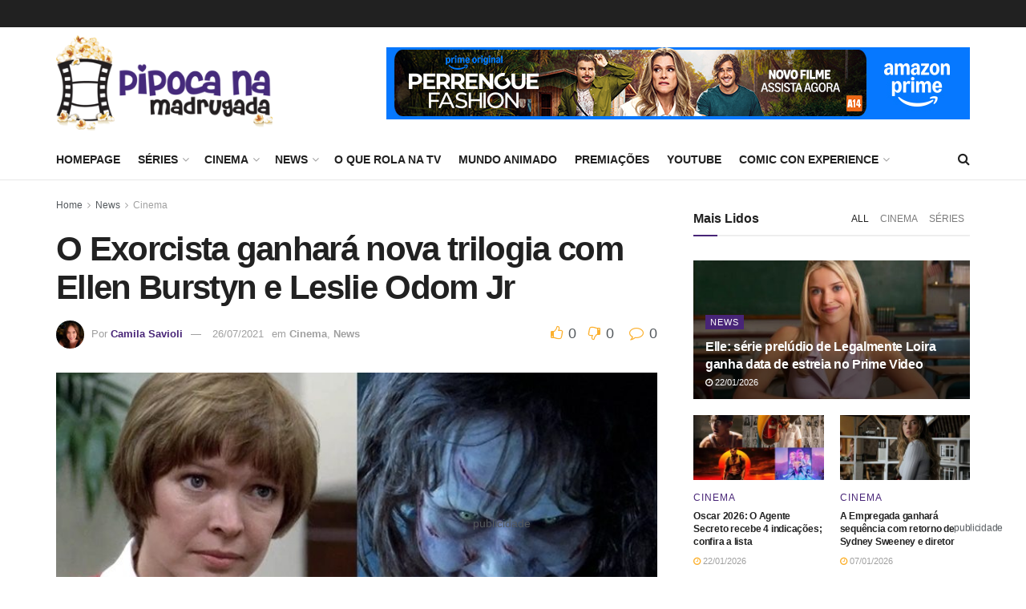

--- FILE ---
content_type: text/html; charset=UTF-8
request_url: https://pipocanamadrugada.com.br/site/o-exorcista-ganhara-nova-trilogia-com-ellen-burstyn-e-leslie-odom-jr/
body_size: 193322
content:
<!doctype html>
<!--[if lt IE 7]> <html class="no-js lt-ie9 lt-ie8 lt-ie7" lang="pt-BR"> <![endif]-->
<!--[if IE 7]>    <html class="no-js lt-ie9 lt-ie8" lang="pt-BR"> <![endif]-->
<!--[if IE 8]>    <html class="no-js lt-ie9" lang="pt-BR"> <![endif]-->
<!--[if IE 9]>    <html class="no-js lt-ie10" lang="pt-BR"> <![endif]-->
<!--[if gt IE 8]><!-->
<html class="no-js" lang="pt-BR">
<!--<![endif]-->

<head>
   <meta http-equiv="Content-Type" content="text/html; charset=UTF-8" />
   <meta name='viewport' content='width=device-width, initial-scale=1, user-scalable=yes' />
   <link rel="profile" href="https://gmpg.org/xfn/11" />
   <link rel="pingback" href="https://pipocanamadrugada.com.br/site/xmlrpc.php" />
   <script type="text/javascript">
      var $ = jQuery.noConflict();
   </script>
   <meta name='robots' content='index, follow, max-image-preview:large, max-snippet:-1, max-video-preview:-1' />
<meta property="og:type" content="article">
<meta property="og:title" content="O Exorcista ganhará nova trilogia com Ellen Burstyn e Leslie Odom Jr">
<meta property="og:site_name" content="Pipoca na Madrugada">
<meta property="og:description" content="Nesta segunda-feira (26), a Universal Pictures e o streaming Peacock da NBCUniversal, em parceria com a Blumhouse e Morgan Creek,">
<meta property="og:url" content="https://pipocanamadrugada.com.br/site/o-exorcista-ganhara-nova-trilogia-com-ellen-burstyn-e-leslie-odom-jr/">
<meta property="og:locale" content="pt_BR">
<meta property="og:image" content="https://pipocanamadrugada.com.br/site/wp-content/uploads/2021/07/O-Exorcista.jpg">
<meta property="og:image:height" content="440">
<meta property="og:image:width" content="725">
<meta property="article:published_time" content="2021-07-26T17:00:13-03:00">
<meta property="article:modified_time" content="2021-07-26T17:01:33-03:00">
<meta property="article:author" content="https://www.facebook.com/camila.savioli">
<meta property="article:section" content="Cinema">
<meta property="article:tag" content="blumhouse">
<meta property="article:tag" content="david gordon green">
<meta property="article:tag" content="ellen burstyn">
<meta property="article:tag" content="estreia 2023">
<meta property="article:tag" content="filmes">
<meta property="article:tag" content="jason blum">
<meta property="article:tag" content="leslie odom jr">
<meta property="article:tag" content="noticias">
<meta property="article:tag" content="nova franquia">
<meta property="article:tag" content="o exorcista">
<meta property="article:tag" content="trilogia">
<meta name="twitter:card" content="summary_large_image">
<meta name="twitter:title" content="O Exorcista ganhará nova trilogia com Ellen Burstyn e Leslie Odom Jr">
<meta name="twitter:description" content="Nesta segunda-feira (26), a Universal Pictures e o streaming Peacock da NBCUniversal, em parceria com a Blumhouse e Morgan Creek,">
<meta name="twitter:url" content="https://pipocanamadrugada.com.br/site/o-exorcista-ganhara-nova-trilogia-com-ellen-burstyn-e-leslie-odom-jr/">
<meta name="twitter:site" content="">
<meta name="twitter:image:src" content="https://pipocanamadrugada.com.br/site/wp-content/uploads/2021/07/O-Exorcista.jpg">
<meta name="twitter:image:width" content="725">
<meta name="twitter:image:height" content="440">
			<script type="text/javascript">
			  var jnews_ajax_url = '/site/?ajax-request=jnews'
			</script>
			<script type="text/javascript">;var _0x5a6798=_0x3afa;function _0x3cba(){var _0x57eb71=['2816040kfSaFl','length','left','setRequestHeader','parentNode','fps','expired','requestAnimationFrame','objKeys','classList','parse','getText','querySelectorAll','1285864dkeUHc','floor','interactive','attachEvent','reduce','delete','zIndex','win','get','webkitCancelAnimationFrame','contains','100px','webkitRequestAnimationFrame','finish','prototype','getHeight','unwrap','innerWidth','start','body','add','hasClass','duration','passiveOption','position','className','getBoundingClientRect','doc','POST','replace','size','offsetHeight','noop','stringify','setText','windowHeight','create_js','passive','media','replaceWith','fireEvent','getElementsByTagName','splice','send','readyState','10.0.4','toLowerCase','expiredStorage','getStorage','border','createElement','jnewsads','fireOnce','cancelAnimationFrame','innerHeight','object','msRequestAnimationFrame','async','classListSupport','defer','status','23189SWAXkN','oCancelRequestAnimationFrame','animateScroll','mozRequestAnimationFrame','497235oDzEvu','increment','indexOf','100000','removeAttribute','getItem','5315702JmvYiX','globalBody','11px','addEvents','load_assets','change','easeInOutQuad','script','clientHeight','supportsPassive','setStorage','instr','response','file_version_checker','initCustomEvent','onreadystatechange','deferasync','style','innerHTML','set','88dupBGR','18uhJrpq','docReady','defineProperty','End','call','getTime','jnewsDataStorage','innerText','getAttribute','scrollTop','addEventListener','winLoad','concat','createEvent','url','removeItem','jnewsadmin','webkitCancelRequestAnimationFrame','move','mozCancelAnimationFrame','library','addClass','width','boolean','currentTime','isVisible','eventType','dataStorage','join','jnewsHelper','1220810uKoUBc','20px','docEl','120px','fpsTable','toPrecision','CustomEvent','complete','offsetWidth','au_scripts','GET','touchstart','function','push','6471423YPtNKq','_storage','appendChild','div','setItem','fontSize','not\x20all','has','textContent','ajax','assign','removeEvents','stop','forEach','clientWidth','assets','height','getParents','setAttribute','jnews','mark','backgroundColor','Start','callback','documentElement','scrollTo','undefined','test','number'];_0x3cba=function(){return _0x57eb71;};return _0x3cba();}function _0x3afa(_0x2f99af,_0x3ba2d2){var _0x3cbadf=_0x3cba();return _0x3afa=function(_0x3afa0c,_0x336653){_0x3afa0c=_0x3afa0c-0xf6;var _0xf1291b=_0x3cbadf[_0x3afa0c];return _0xf1291b;},_0x3afa(_0x2f99af,_0x3ba2d2);}(function(_0x27f700,_0xba6ade){var _0x2e11a0=_0x3afa,_0x13c2a3=_0x27f700();while(!![]){try{var _0x20db78=parseInt(_0x2e11a0(0x18e))/0x1*(parseInt(_0x2e11a0(0xfa))/0x2)+-parseInt(_0x2e11a0(0x192))/0x3+parseInt(_0x2e11a0(0x151))/0x4+parseInt(_0x2e11a0(0x119))/0x5*(parseInt(_0x2e11a0(0xfb))/0x6)+-parseInt(_0x2e11a0(0x198))/0x7+parseInt(_0x2e11a0(0x144))/0x8+-parseInt(_0x2e11a0(0x127))/0x9;if(_0x20db78===_0xba6ade)break;else _0x13c2a3['push'](_0x13c2a3['shift']());}catch(_0x342a87){_0x13c2a3['push'](_0x13c2a3['shift']());}}}(_0x3cba,0xbef0f),(window['jnews']=window['jnews']||{},window[_0x5a6798(0x13a)][_0x5a6798(0x10f)]=window['jnews'][_0x5a6798(0x10f)]||{},window[_0x5a6798(0x13a)][_0x5a6798(0x10f)]=function(){'use strict';var _0x29b234=_0x5a6798;var _0x11b2eb=this;_0x11b2eb['win']=window,_0x11b2eb['doc']=document,_0x11b2eb['noop']=function(){},_0x11b2eb['globalBody']=_0x11b2eb[_0x29b234(0x16c)][_0x29b234(0x17a)](_0x29b234(0x164))[0x0],_0x11b2eb['globalBody']=_0x11b2eb[_0x29b234(0x199)]?_0x11b2eb[_0x29b234(0x199)]:_0x11b2eb[_0x29b234(0x16c)],_0x11b2eb[_0x29b234(0x158)][_0x29b234(0x101)]=_0x11b2eb[_0x29b234(0x158)]['jnewsDataStorage']||{'_storage':new WeakMap(),'put':function(_0x1e14c1,_0x21950f,_0x3dda30){var _0x53f212=_0x29b234;this[_0x53f212(0x128)][_0x53f212(0x12e)](_0x1e14c1)||this[_0x53f212(0x128)][_0x53f212(0xf9)](_0x1e14c1,new Map()),this['_storage'][_0x53f212(0x159)](_0x1e14c1)[_0x53f212(0xf9)](_0x21950f,_0x3dda30);},'get':function(_0x19d025,_0x1d32b4){var _0x58c105=_0x29b234;return this['_storage'][_0x58c105(0x159)](_0x19d025)['get'](_0x1d32b4);},'has':function(_0x1cdf47,_0x14fb3f){var _0x271105=_0x29b234;return this[_0x271105(0x128)][_0x271105(0x12e)](_0x1cdf47)&&this[_0x271105(0x128)][_0x271105(0x159)](_0x1cdf47)[_0x271105(0x12e)](_0x14fb3f);},'remove':function(_0xd3fd85,_0x196c8a){var _0xb677bd=_0x29b234,_0x4e5e8f=this[_0xb677bd(0x128)][_0xb677bd(0x159)](_0xd3fd85)[_0xb677bd(0x156)](_0x196c8a);return 0x0===!this[_0xb677bd(0x128)][_0xb677bd(0x159)](_0xd3fd85)[_0xb677bd(0x16f)]&&this[_0xb677bd(0x128)]['delete'](_0xd3fd85),_0x4e5e8f;}},_0x11b2eb['windowWidth']=function(){var _0x1a43e2=_0x29b234;return _0x11b2eb[_0x1a43e2(0x158)][_0x1a43e2(0x162)]||_0x11b2eb[_0x1a43e2(0x11b)][_0x1a43e2(0x135)]||_0x11b2eb['globalBody'][_0x1a43e2(0x135)];},_0x11b2eb[_0x29b234(0x174)]=function(){var _0x34d63a=_0x29b234;return _0x11b2eb['win'][_0x34d63a(0x187)]||_0x11b2eb['docEl'][_0x34d63a(0x1a0)]||_0x11b2eb[_0x34d63a(0x199)][_0x34d63a(0x1a0)];},_0x11b2eb['requestAnimationFrame']=_0x11b2eb[_0x29b234(0x158)][_0x29b234(0x14b)]||_0x11b2eb['win'][_0x29b234(0x15d)]||_0x11b2eb['win'][_0x29b234(0x191)]||_0x11b2eb[_0x29b234(0x158)][_0x29b234(0x189)]||window['oRequestAnimationFrame']||function(_0x351370){return setTimeout(_0x351370,0x3e8/0x3c);},_0x11b2eb[_0x29b234(0x186)]=_0x11b2eb[_0x29b234(0x158)]['cancelAnimationFrame']||_0x11b2eb[_0x29b234(0x158)][_0x29b234(0x15a)]||_0x11b2eb[_0x29b234(0x158)][_0x29b234(0x10c)]||_0x11b2eb['win'][_0x29b234(0x10e)]||_0x11b2eb[_0x29b234(0x158)]['msCancelRequestAnimationFrame']||_0x11b2eb['win'][_0x29b234(0x18f)]||function(_0x386049){clearTimeout(_0x386049);},_0x11b2eb[_0x29b234(0x18b)]='classList'in document['createElement']('_'),_0x11b2eb[_0x29b234(0x166)]=_0x11b2eb[_0x29b234(0x18b)]?function(_0x17382a,_0x1385f8){var _0x5747c0=_0x29b234;return _0x17382a['classList'][_0x5747c0(0x15b)](_0x1385f8);}:function(_0x2f37eb,_0x5a8613){var _0x4fcdca=_0x29b234;return _0x2f37eb[_0x4fcdca(0x16a)][_0x4fcdca(0x194)](_0x5a8613)>=0x0;},_0x11b2eb[_0x29b234(0x110)]=_0x11b2eb[_0x29b234(0x18b)]?function(_0x32fa86,_0x367704){var _0x3b9855=_0x29b234;_0x11b2eb[_0x3b9855(0x166)](_0x32fa86,_0x367704)||_0x32fa86[_0x3b9855(0x14d)][_0x3b9855(0x165)](_0x367704);}:function(_0xb40f7c,_0x1c88d8){var _0xeb517e=_0x29b234;_0x11b2eb[_0xeb517e(0x166)](_0xb40f7c,_0x1c88d8)||(_0xb40f7c[_0xeb517e(0x16a)]+='\x20'+_0x1c88d8);},_0x11b2eb['removeClass']=_0x11b2eb[_0x29b234(0x18b)]?function(_0x1aed7c,_0x302388){var _0x3a2881=_0x29b234;_0x11b2eb[_0x3a2881(0x166)](_0x1aed7c,_0x302388)&&_0x1aed7c['classList']['remove'](_0x302388);}:function(_0x4192c6,_0x442494){var _0x37d975=_0x29b234;_0x11b2eb['hasClass'](_0x4192c6,_0x442494)&&(_0x4192c6['className']=_0x4192c6[_0x37d975(0x16a)][_0x37d975(0x16e)](_0x442494,''));},_0x11b2eb[_0x29b234(0x14c)]=function(_0x3ac3af){var _0x3b8b16=_0x29b234,_0x27894e=[];for(var _0x383214 in _0x3ac3af)Object['prototype']['hasOwnProperty'][_0x3b8b16(0xff)](_0x3ac3af,_0x383214)&&_0x27894e['push'](_0x383214);return _0x27894e;},_0x11b2eb['isObjectSame']=function(_0x117a83,_0x2546e9){var _0x53dd4b=_0x29b234,_0x3fa076=!0x0;return JSON[_0x53dd4b(0x172)](_0x117a83)!==JSON[_0x53dd4b(0x172)](_0x2546e9)&&(_0x3fa076=!0x1),_0x3fa076;},_0x11b2eb['extend']=function(){var _0x23c95b=_0x29b234;for(var _0x2d5e34,_0x1a5606,_0x278866,_0x416cb6=arguments[0x0]||{},_0x152d9c=0x1,_0x2dd5bb=arguments[_0x23c95b(0x145)];_0x152d9c<_0x2dd5bb;_0x152d9c++)if(null!==(_0x2d5e34=arguments[_0x152d9c])){for(_0x1a5606 in _0x2d5e34)_0x416cb6!==(_0x278866=_0x2d5e34[_0x1a5606])&&void 0x0!==_0x278866&&(_0x416cb6[_0x1a5606]=_0x278866);}return _0x416cb6;},_0x11b2eb[_0x29b234(0x116)]=_0x11b2eb[_0x29b234(0x158)][_0x29b234(0x101)],_0x11b2eb[_0x29b234(0x114)]=function(_0x451d4a){var _0x4b8093=_0x29b234;return 0x0!==_0x451d4a[_0x4b8093(0x121)]&&0x0!==_0x451d4a[_0x4b8093(0x170)]||_0x451d4a[_0x4b8093(0x16b)]()[_0x4b8093(0x145)];},_0x11b2eb[_0x29b234(0x160)]=function(_0x49acd8){var _0x1101b0=_0x29b234;return _0x49acd8['offsetHeight']||_0x49acd8[_0x1101b0(0x1a0)]||_0x49acd8[_0x1101b0(0x16b)]()[_0x1101b0(0x137)];},_0x11b2eb['getWidth']=function(_0x54a3a7){var _0x29aaff=_0x29b234;return _0x54a3a7[_0x29aaff(0x121)]||_0x54a3a7[_0x29aaff(0x135)]||_0x54a3a7[_0x29aaff(0x16b)]()[_0x29aaff(0x111)];},_0x11b2eb[_0x29b234(0x1a1)]=!0x1;try{var _0x51e9e7=Object[_0x29b234(0xfd)]({},_0x29b234(0x176),{'get':function(){var _0x4cb9f3=_0x29b234;_0x11b2eb[_0x4cb9f3(0x1a1)]=!0x0;}});'createEvent'in _0x11b2eb['doc']?_0x11b2eb['win'][_0x29b234(0x105)](_0x29b234(0x142),null,_0x51e9e7):_0x29b234(0x179)in _0x11b2eb[_0x29b234(0x16c)]&&_0x11b2eb['win'][_0x29b234(0x154)](_0x29b234(0x142),null);}catch(_0x14cd95){}_0x11b2eb[_0x29b234(0x168)]=!!_0x11b2eb[_0x29b234(0x1a1)]&&{'passive':!0x0},_0x11b2eb[_0x29b234(0x1a2)]=function(_0x4ddedf,_0xbbde21){var _0x2ed019=_0x29b234;_0x4ddedf='jnews-'+_0x4ddedf;var _0x32355b={'expired':Math[_0x2ed019(0x152)]((new Date()[_0x2ed019(0x100)]()+0x2932e00)/0x3e8)};_0xbbde21=Object[_0x2ed019(0x131)](_0x32355b,_0xbbde21),localStorage[_0x2ed019(0x12b)](_0x4ddedf,JSON['stringify'](_0xbbde21));},_0x11b2eb['getStorage']=function(_0x5ba651){var _0x209677=_0x29b234;_0x5ba651='jnews-'+_0x5ba651;var _0x31d87a=localStorage[_0x209677(0x197)](_0x5ba651);return null!==_0x31d87a&&0x0<_0x31d87a[_0x209677(0x145)]?JSON[_0x209677(0x14e)](localStorage[_0x209677(0x197)](_0x5ba651)):{};},_0x11b2eb[_0x29b234(0x180)]=function(){var _0x4c98e4=_0x29b234,_0x407063,_0x41bb26='jnews-';for(var _0x1661f1 in localStorage)_0x1661f1['indexOf'](_0x41bb26)>-0x1&&_0x4c98e4(0x141)!==(_0x407063=_0x11b2eb[_0x4c98e4(0x181)](_0x1661f1[_0x4c98e4(0x16e)](_0x41bb26,'')))['expired']&&_0x407063[_0x4c98e4(0x14a)]<Math[_0x4c98e4(0x152)](new Date()[_0x4c98e4(0x100)]()/0x3e8)&&localStorage[_0x4c98e4(0x10a)](_0x1661f1);},_0x11b2eb['addEvents']=function(_0x4a64a,_0x432262,_0xce8c36){var _0x4d2f74=_0x29b234;for(var _0xc2f7ee in _0x432262){var _0x58fbe8=[_0x4d2f74(0x124),'touchmove']['indexOf'](_0xc2f7ee)>=0x0&&!_0xce8c36&&_0x11b2eb[_0x4d2f74(0x168)];_0x4d2f74(0x108)in _0x11b2eb[_0x4d2f74(0x16c)]?_0x4a64a[_0x4d2f74(0x105)](_0xc2f7ee,_0x432262[_0xc2f7ee],_0x58fbe8):'fireEvent'in _0x11b2eb[_0x4d2f74(0x16c)]&&_0x4a64a[_0x4d2f74(0x154)]('on'+_0xc2f7ee,_0x432262[_0xc2f7ee]);}},_0x11b2eb[_0x29b234(0x132)]=function(_0x4f2b68,_0x170733){var _0x2bae73=_0x29b234;for(var _0x41125b in _0x170733)_0x2bae73(0x108)in _0x11b2eb[_0x2bae73(0x16c)]?_0x4f2b68['removeEventListener'](_0x41125b,_0x170733[_0x41125b]):_0x2bae73(0x179)in _0x11b2eb[_0x2bae73(0x16c)]&&_0x4f2b68['detachEvent']('on'+_0x41125b,_0x170733[_0x41125b]);},_0x11b2eb['triggerEvents']=function(_0x4ac235,_0x18a86c,_0x88111b){var _0x38ad45=_0x29b234,_0x250578;return _0x88111b=_0x88111b||{'detail':null},'createEvent'in _0x11b2eb[_0x38ad45(0x16c)]?(!(_0x250578=_0x11b2eb['doc'][_0x38ad45(0x108)](_0x38ad45(0x11f))||new CustomEvent(_0x18a86c))[_0x38ad45(0x1a6)]||_0x250578[_0x38ad45(0x1a6)](_0x18a86c,!0x0,!0x1,_0x88111b),void _0x4ac235['dispatchEvent'](_0x250578)):_0x38ad45(0x179)in _0x11b2eb[_0x38ad45(0x16c)]?((_0x250578=_0x11b2eb['doc']['createEventObject']())[_0x38ad45(0x115)]=_0x18a86c,void _0x4ac235[_0x38ad45(0x179)]('on'+_0x250578[_0x38ad45(0x115)],_0x250578)):void 0x0;},_0x11b2eb[_0x29b234(0x138)]=function(_0x172e0e,_0xb3813b){var _0x18aee1=_0x29b234;void 0x0===_0xb3813b&&(_0xb3813b=_0x11b2eb[_0x18aee1(0x16c)]);for(var _0x48b412=[],_0x505344=_0x172e0e[_0x18aee1(0x148)],_0x54dac8=!0x1;!_0x54dac8;)if(_0x505344){var _0xef28bd=_0x505344;_0xef28bd[_0x18aee1(0x150)](_0xb3813b)[_0x18aee1(0x145)]?_0x54dac8=!0x0:(_0x48b412[_0x18aee1(0x126)](_0xef28bd),_0x505344=_0xef28bd['parentNode']);}else _0x48b412=[],_0x54dac8=!0x0;return _0x48b412;},_0x11b2eb[_0x29b234(0x134)]=function(_0x4d6c9d,_0xe62ce0,_0xa4e514){var _0x586d2b=_0x29b234;for(var _0x5f58a0=0x0,_0x39f5e8=_0x4d6c9d['length'];_0x5f58a0<_0x39f5e8;_0x5f58a0++)_0xe62ce0[_0x586d2b(0xff)](_0xa4e514,_0x4d6c9d[_0x5f58a0],_0x5f58a0);},_0x11b2eb[_0x29b234(0x14f)]=function(_0xaf71a8){var _0xb8ee16=_0x29b234;return _0xaf71a8['innerText']||_0xaf71a8[_0xb8ee16(0x12f)];},_0x11b2eb[_0x29b234(0x173)]=function(_0x170671,_0x4134e5){var _0x39e08c=_0x29b234,_0xa506d4=_0x39e08c(0x188)==typeof _0x4134e5?_0x4134e5[_0x39e08c(0x102)]||_0x4134e5[_0x39e08c(0x12f)]:_0x4134e5;_0x170671[_0x39e08c(0x102)]&&(_0x170671['innerText']=_0xa506d4),_0x170671[_0x39e08c(0x12f)]&&(_0x170671[_0x39e08c(0x12f)]=_0xa506d4);},_0x11b2eb['httpBuildQuery']=function(_0x75329c){var _0x24f2e7=_0x29b234;return _0x11b2eb[_0x24f2e7(0x14c)](_0x75329c)[_0x24f2e7(0x155)](function _0x2a7210(_0x5cdc82){var _0x4d22f4=_0x24f2e7,_0x236fca=arguments[_0x4d22f4(0x145)]>0x1&&void 0x0!==arguments[0x1]?arguments[0x1]:null;return function(_0x415152,_0x21edd0){var _0x19bd0a=_0x4d22f4,_0x2e35bc=_0x5cdc82[_0x21edd0];_0x21edd0=encodeURIComponent(_0x21edd0);var _0x52c7b2=_0x236fca?''[_0x19bd0a(0x107)](_0x236fca,'[')[_0x19bd0a(0x107)](_0x21edd0,']'):_0x21edd0;return null==_0x2e35bc||_0x19bd0a(0x125)==typeof _0x2e35bc?(_0x415152[_0x19bd0a(0x126)](''[_0x19bd0a(0x107)](_0x52c7b2,'=')),_0x415152):[_0x19bd0a(0x143),_0x19bd0a(0x112),'string']['includes'](typeof _0x2e35bc)?(_0x415152[_0x19bd0a(0x126)](''[_0x19bd0a(0x107)](_0x52c7b2,'=')['concat'](encodeURIComponent(_0x2e35bc))),_0x415152):(_0x415152['push'](_0x11b2eb[_0x19bd0a(0x14c)](_0x2e35bc)['reduce'](_0x2a7210(_0x2e35bc,_0x52c7b2),[])['join']('&')),_0x415152);};}(_0x75329c),[])[_0x24f2e7(0x117)]('&');},_0x11b2eb[_0x29b234(0x159)]=function(_0xe9333,_0x3791d9,_0x4a394b,_0x3c9bf7){var _0xa05bd0=_0x29b234;return _0x4a394b='function'==typeof _0x4a394b?_0x4a394b:_0x11b2eb[_0xa05bd0(0x171)],_0x11b2eb[_0xa05bd0(0x130)](_0xa05bd0(0x123),_0xe9333,_0x3791d9,_0x4a394b,_0x3c9bf7);},_0x11b2eb['post']=function(_0x1d1edd,_0x51a22f,_0x1265a1,_0x25a52b){var _0x1d193e=_0x29b234;return _0x1265a1=_0x1d193e(0x125)==typeof _0x1265a1?_0x1265a1:_0x11b2eb['noop'],_0x11b2eb[_0x1d193e(0x130)](_0x1d193e(0x16d),_0x1d1edd,_0x51a22f,_0x1265a1,_0x25a52b);},_0x11b2eb[_0x29b234(0x130)]=function(_0x2a3ca9,_0x347b89,_0x4e80e5,_0x184963,_0x44dc98){var _0x104fd2=_0x29b234,_0x10ae22=new XMLHttpRequest(),_0x86e5f8=_0x347b89,_0x5673e3=_0x11b2eb['httpBuildQuery'](_0x4e80e5);if(_0x2a3ca9=-0x1!=[_0x104fd2(0x123),_0x104fd2(0x16d)][_0x104fd2(0x194)](_0x2a3ca9)?_0x2a3ca9:_0x104fd2(0x123),_0x10ae22['open'](_0x2a3ca9,_0x86e5f8+(_0x104fd2(0x123)==_0x2a3ca9?'?'+_0x5673e3:''),!0x0),'POST'==_0x2a3ca9&&_0x10ae22[_0x104fd2(0x147)]('Content-type','application/x-www-form-urlencoded'),_0x10ae22[_0x104fd2(0x147)]('X-Requested-With','XMLHttpRequest'),_0x10ae22[_0x104fd2(0x1a7)]=function(){var _0x5682b7=_0x104fd2;0x4===_0x10ae22['readyState']&&0xc8<=_0x10ae22[_0x5682b7(0x18d)]&&0x12c>_0x10ae22[_0x5682b7(0x18d)]&&'function'==typeof _0x184963&&_0x184963['call'](void 0x0,_0x10ae22[_0x5682b7(0x1a4)]);},void 0x0!==_0x44dc98&&!_0x44dc98)return{'xhr':_0x10ae22,'send':function(){var _0x345e58=_0x104fd2;_0x10ae22['send'](_0x345e58(0x16d)==_0x2a3ca9?_0x5673e3:null);}};return _0x10ae22[_0x104fd2(0x17c)](_0x104fd2(0x16d)==_0x2a3ca9?_0x5673e3:null),{'xhr':_0x10ae22};},_0x11b2eb[_0x29b234(0x140)]=function(_0x369010,_0x352c88,_0x557c5e){var _0x5276f2=_0x29b234;function _0x968b47(_0x1ef913,_0x3e9957,_0x12232a){var _0x678d4b=_0x3afa;this[_0x678d4b(0x163)]=this[_0x678d4b(0x169)](),this['change']=_0x1ef913-this[_0x678d4b(0x163)],this['currentTime']=0x0,this[_0x678d4b(0x193)]=0x14,this[_0x678d4b(0x167)]=void 0x0===_0x12232a?0x1f4:_0x12232a,this[_0x678d4b(0x13e)]=_0x3e9957,this[_0x678d4b(0x15e)]=!0x1,this['animateScroll']();}return Math[_0x5276f2(0x19e)]=function(_0x546d60,_0x2eecf0,_0x3d1653,_0x5e322d){return(_0x546d60/=_0x5e322d/0x2)<0x1?_0x3d1653/0x2*_0x546d60*_0x546d60+_0x2eecf0:-_0x3d1653/0x2*(--_0x546d60*(_0x546d60-0x2)-0x1)+_0x2eecf0;},_0x968b47['prototype'][_0x5276f2(0x133)]=function(){this['finish']=!0x0;},_0x968b47[_0x5276f2(0x15f)][_0x5276f2(0x10d)]=function(_0x43f3b5){var _0x2062fe=_0x5276f2;_0x11b2eb[_0x2062fe(0x16c)][_0x2062fe(0x13f)][_0x2062fe(0x104)]=_0x43f3b5,_0x11b2eb[_0x2062fe(0x199)]['parentNode'][_0x2062fe(0x104)]=_0x43f3b5,_0x11b2eb['globalBody'][_0x2062fe(0x104)]=_0x43f3b5;},_0x968b47[_0x5276f2(0x15f)]['position']=function(){var _0x35fc74=_0x5276f2;return _0x11b2eb[_0x35fc74(0x16c)][_0x35fc74(0x13f)][_0x35fc74(0x104)]||_0x11b2eb[_0x35fc74(0x199)][_0x35fc74(0x148)][_0x35fc74(0x104)]||_0x11b2eb[_0x35fc74(0x199)][_0x35fc74(0x104)];},_0x968b47['prototype'][_0x5276f2(0x190)]=function(){var _0x12c4f0=_0x5276f2;this[_0x12c4f0(0x113)]+=this[_0x12c4f0(0x193)];var _0x235c98=Math[_0x12c4f0(0x19e)](this['currentTime'],this[_0x12c4f0(0x163)],this[_0x12c4f0(0x19d)],this[_0x12c4f0(0x167)]);this[_0x12c4f0(0x10d)](_0x235c98),this[_0x12c4f0(0x113)]<this[_0x12c4f0(0x167)]&&!this[_0x12c4f0(0x15e)]?_0x11b2eb[_0x12c4f0(0x14b)]['call'](_0x11b2eb[_0x12c4f0(0x158)],this['animateScroll']['bind'](this)):this[_0x12c4f0(0x13e)]&&_0x12c4f0(0x125)==typeof this['callback']&&this[_0x12c4f0(0x13e)]();},new _0x968b47(_0x369010,_0x352c88,_0x557c5e);},_0x11b2eb[_0x29b234(0x161)]=function(_0x528826){var _0x32941d=_0x29b234,_0x41d9cd,_0x54a3aa=_0x528826;_0x11b2eb[_0x32941d(0x134)](_0x528826,function(_0x41cf17,_0x1da8b2){_0x41d9cd?_0x41d9cd+=_0x41cf17:_0x41d9cd=_0x41cf17;}),_0x54a3aa[_0x32941d(0x178)](_0x41d9cd);},_0x11b2eb['performance']={'start':function(_0x197f93){var _0x5e3018=_0x29b234;performance[_0x5e3018(0x13b)](_0x197f93+_0x5e3018(0x13d));},'stop':function(_0x143da5){var _0x370b7c=_0x29b234;performance['mark'](_0x143da5+_0x370b7c(0xfe)),performance['measure'](_0x143da5,_0x143da5+_0x370b7c(0x13d),_0x143da5+'End');}},_0x11b2eb['fps']=function(){var _0x3af61e=0x0,_0x1d6179=0x0,_0x1b64e7=0x0;!(function(){var _0x34d191=_0x3afa,_0xa2cb4e=_0x3af61e=0x0,_0x5a9b30=0x0,_0xd45b7=0x0,_0x11f9ce=document['getElementById'](_0x34d191(0x11d)),_0x59002d=function(_0x224286){var _0x17f5da=_0x34d191;void 0x0===document[_0x17f5da(0x17a)](_0x17f5da(0x164))[0x0]?_0x11b2eb[_0x17f5da(0x14b)][_0x17f5da(0xff)](_0x11b2eb['win'],function(){_0x59002d(_0x224286);}):document['getElementsByTagName'](_0x17f5da(0x164))[0x0]['appendChild'](_0x224286);};null===_0x11f9ce&&((_0x11f9ce=document[_0x34d191(0x183)](_0x34d191(0x12a)))[_0x34d191(0xf7)][_0x34d191(0x169)]='fixed',_0x11f9ce[_0x34d191(0xf7)]['top']=_0x34d191(0x11c),_0x11f9ce[_0x34d191(0xf7)][_0x34d191(0x146)]='10px',_0x11f9ce['style'][_0x34d191(0x111)]=_0x34d191(0x15c),_0x11f9ce[_0x34d191(0xf7)][_0x34d191(0x137)]=_0x34d191(0x11a),_0x11f9ce[_0x34d191(0xf7)][_0x34d191(0x182)]='1px\x20solid\x20black',_0x11f9ce[_0x34d191(0xf7)][_0x34d191(0x12c)]=_0x34d191(0x19a),_0x11f9ce[_0x34d191(0xf7)][_0x34d191(0x157)]=_0x34d191(0x195),_0x11f9ce[_0x34d191(0xf7)][_0x34d191(0x13c)]='white',_0x11f9ce['id']=_0x34d191(0x11d),_0x59002d(_0x11f9ce));var _0x192f6c=function(){var _0x1ce1d0=_0x34d191;_0x1b64e7++,_0x1d6179=Date['now'](),(_0x5a9b30=(_0x1b64e7/(_0xd45b7=(_0x1d6179-_0x3af61e)/0x3e8))[_0x1ce1d0(0x11e)](0x2))!=_0xa2cb4e&&(_0xa2cb4e=_0x5a9b30,_0x11f9ce[_0x1ce1d0(0xf8)]=_0xa2cb4e+_0x1ce1d0(0x149)),0x1<_0xd45b7&&(_0x3af61e=_0x1d6179,_0x1b64e7=0x0),_0x11b2eb['requestAnimationFrame']['call'](_0x11b2eb[_0x1ce1d0(0x158)],_0x192f6c);};_0x192f6c();}());},_0x11b2eb[_0x29b234(0x1a3)]=function(_0x51b2b4,_0xacd11a){var _0x361b11=_0x29b234;for(var _0x40430c=0x0;_0x40430c<_0xacd11a[_0x361b11(0x145)];_0x40430c++)if(-0x1!==_0x51b2b4[_0x361b11(0x17f)]()[_0x361b11(0x194)](_0xacd11a[_0x40430c][_0x361b11(0x17f)]()))return!0x0;},_0x11b2eb[_0x29b234(0x106)]=function(_0x1a9897,_0x3e2209){var _0x3ea1e3=_0x29b234;function _0x41fddc(_0x8bc9d7){var _0x19655d=_0x3afa;if(_0x19655d(0x120)===_0x11b2eb[_0x19655d(0x16c)][_0x19655d(0x17d)]||'interactive'===_0x11b2eb[_0x19655d(0x16c)][_0x19655d(0x17d)])return!_0x8bc9d7||_0x3e2209?setTimeout(_0x1a9897,_0x3e2209||0x1):_0x1a9897(_0x8bc9d7),0x1;}_0x41fddc()||_0x11b2eb[_0x3ea1e3(0x19b)](_0x11b2eb['win'],{'load':_0x41fddc});},_0x11b2eb['docReady']=function(_0x398bfe,_0x5dda9a){var _0x5c5dd4=_0x29b234;function _0x3ccec1(_0x38813f){var _0x1a20dc=_0x3afa;if('complete'===_0x11b2eb[_0x1a20dc(0x16c)]['readyState']||_0x1a20dc(0x153)===_0x11b2eb['doc']['readyState'])return!_0x38813f||_0x5dda9a?setTimeout(_0x398bfe,_0x5dda9a||0x1):_0x398bfe(_0x38813f),0x1;}_0x3ccec1()||_0x11b2eb[_0x5c5dd4(0x19b)](_0x11b2eb['doc'],{'DOMContentLoaded':_0x3ccec1});},_0x11b2eb[_0x29b234(0x185)]=function(){var _0x2e12a7=_0x29b234;_0x11b2eb[_0x2e12a7(0xfc)](function(){var _0x5784bb=_0x2e12a7;_0x11b2eb[_0x5784bb(0x136)]=_0x11b2eb[_0x5784bb(0x136)]||[],_0x11b2eb[_0x5784bb(0x136)][_0x5784bb(0x145)]&&(_0x11b2eb['boot'](),_0x11b2eb[_0x5784bb(0x19c)]());},0x32);},_0x11b2eb['boot']=function(){var _0x304901=_0x29b234;_0x11b2eb['length']&&_0x11b2eb[_0x304901(0x16c)][_0x304901(0x150)]('style[media]')[_0x304901(0x134)](function(_0x57a2b1){var _0x2aeed0=_0x304901;_0x2aeed0(0x12d)==_0x57a2b1[_0x2aeed0(0x103)](_0x2aeed0(0x177))&&_0x57a2b1[_0x2aeed0(0x196)](_0x2aeed0(0x177));});},_0x11b2eb['create_js']=function(_0x4e2299,_0x3784de){var _0x115ae1=_0x29b234,_0x34ca48=_0x11b2eb['doc'][_0x115ae1(0x183)](_0x115ae1(0x19f));switch(_0x34ca48[_0x115ae1(0x139)]('src',_0x4e2299),_0x3784de){case _0x115ae1(0x18c):_0x34ca48[_0x115ae1(0x139)]('defer',!0x0);break;case'async':_0x34ca48[_0x115ae1(0x139)](_0x115ae1(0x18a),!0x0);break;case _0x115ae1(0xf6):_0x34ca48[_0x115ae1(0x139)](_0x115ae1(0x18c),!0x0),_0x34ca48[_0x115ae1(0x139)](_0x115ae1(0x18a),!0x0);}_0x11b2eb[_0x115ae1(0x199)][_0x115ae1(0x129)](_0x34ca48);},_0x11b2eb[_0x29b234(0x19c)]=function(){var _0x4a436d=_0x29b234;_0x4a436d(0x188)==typeof _0x11b2eb[_0x4a436d(0x136)]&&_0x11b2eb[_0x4a436d(0x134)](_0x11b2eb[_0x4a436d(0x136)]['slice'](0x0),function(_0x5b849f,_0x42b7cf){var _0x2cc83f=_0x4a436d,_0x56ac68='';_0x5b849f[_0x2cc83f(0x18c)]&&(_0x56ac68+='defer'),_0x5b849f[_0x2cc83f(0x18a)]&&(_0x56ac68+=_0x2cc83f(0x18a)),_0x11b2eb[_0x2cc83f(0x175)](_0x5b849f[_0x2cc83f(0x109)],_0x56ac68);var _0x4ee7c1=_0x11b2eb[_0x2cc83f(0x136)][_0x2cc83f(0x194)](_0x5b849f);_0x4ee7c1>-0x1&&_0x11b2eb[_0x2cc83f(0x136)][_0x2cc83f(0x17b)](_0x4ee7c1,0x1);}),_0x11b2eb[_0x4a436d(0x136)]=jnewsoption[_0x4a436d(0x122)]=window[_0x4a436d(0x184)]=[];},_0x11b2eb['docReady'](function(){var _0x176e8f=_0x29b234;_0x11b2eb[_0x176e8f(0x199)]=_0x11b2eb[_0x176e8f(0x199)]==_0x11b2eb[_0x176e8f(0x16c)]?_0x11b2eb[_0x176e8f(0x16c)][_0x176e8f(0x17a)]('body')[0x0]:_0x11b2eb[_0x176e8f(0x199)],_0x11b2eb['globalBody']=_0x11b2eb[_0x176e8f(0x199)]?_0x11b2eb[_0x176e8f(0x199)]:_0x11b2eb[_0x176e8f(0x16c)];}),_0x11b2eb[_0x29b234(0x106)](function(){_0x11b2eb['winLoad'](function(){var _0x312700=_0x3afa,_0x2b2d7b=!0x1;if(void 0x0!==window[_0x312700(0x10b)]){if(void 0x0!==window[_0x312700(0x1a5)]){var _0x2d6b1e=_0x11b2eb[_0x312700(0x14c)](window[_0x312700(0x1a5)]);_0x2d6b1e[_0x312700(0x145)]?_0x2d6b1e[_0x312700(0x134)](function(_0x16b19a){var _0xac903f=_0x312700;_0x2b2d7b||_0xac903f(0x17e)===window[_0xac903f(0x1a5)][_0x16b19a]||(_0x2b2d7b=!0x0);}):_0x2b2d7b=!0x0;}else _0x2b2d7b=!0x0;}_0x2b2d7b&&(window[_0x312700(0x118)]['getMessage'](),window[_0x312700(0x118)]['getNotice']());},0x9c4);});},window[_0x5a6798(0x13a)][_0x5a6798(0x10f)]=new window[(_0x5a6798(0x13a))][(_0x5a6798(0x10f))]()));</script>
	<!-- This site is optimized with the Yoast SEO plugin v21.1 - https://yoast.com/wordpress/plugins/seo/ -->
	<title>O Exorcista ganhará nova trilogia com Ellen Burstyn e Leslie Odom Jr</title>
	<meta name="description" content="O Exorcista ganha nova franquia com Ellen Burstyn e Leslie Odom Jr, com direção de David Gordon Green e produção da Blumhouse." />
	<link rel="canonical" href="https://pipocanamadrugada.com.br/site/o-exorcista-ganhara-nova-trilogia-com-ellen-burstyn-e-leslie-odom-jr/" />
	<meta property="og:locale" content="pt_BR" />
	<meta property="og:type" content="article" />
	<meta property="og:title" content="O Exorcista ganhará nova trilogia com Ellen Burstyn e Leslie Odom Jr" />
	<meta property="og:description" content="O Exorcista ganha nova franquia com Ellen Burstyn e Leslie Odom Jr, com direção de David Gordon Green e produção da Blumhouse." />
	<meta property="og:url" content="https://pipocanamadrugada.com.br/site/o-exorcista-ganhara-nova-trilogia-com-ellen-burstyn-e-leslie-odom-jr/" />
	<meta property="og:site_name" content="Pipoca na Madrugada" />
	<meta property="article:publisher" content="https://www.facebook.com/pipocanamadrugada/" />
	<meta property="article:author" content="https://www.facebook.com/camila.savioli" />
	<meta property="article:published_time" content="2021-07-26T20:00:13+00:00" />
	<meta property="article:modified_time" content="2021-07-26T20:01:33+00:00" />
	<meta property="og:image" content="https://pipocanamadrugada.com.br/site/wp-content/uploads/2021/07/O-Exorcista.jpg" />
	<meta property="og:image:width" content="725" />
	<meta property="og:image:height" content="440" />
	<meta property="og:image:type" content="image/jpeg" />
	<meta name="author" content="Camila Savioli" />
	<meta name="twitter:card" content="summary_large_image" />
	<meta name="twitter:creator" content="@pipocamadrugada" />
	<meta name="twitter:site" content="@pipocamadrugada" />
	<meta name="twitter:label1" content="Escrito por" />
	<meta name="twitter:data1" content="Camila Savioli" />
	<meta name="twitter:label2" content="Est. tempo de leitura" />
	<meta name="twitter:data2" content="2 minutos" />
	<script type="application/ld+json" class="yoast-schema-graph">{"@context":"https://schema.org","@graph":[{"@type":"Article","@id":"https://pipocanamadrugada.com.br/site/o-exorcista-ganhara-nova-trilogia-com-ellen-burstyn-e-leslie-odom-jr/#article","isPartOf":{"@id":"https://pipocanamadrugada.com.br/site/o-exorcista-ganhara-nova-trilogia-com-ellen-burstyn-e-leslie-odom-jr/"},"author":{"name":"Camila Savioli","@id":"https://pipocanamadrugada.com.br/site/#/schema/person/e57244bde7afb86feee8225b573f7c56"},"headline":"O Exorcista ganhará nova trilogia com Ellen Burstyn e Leslie Odom Jr","datePublished":"2021-07-26T20:00:13+00:00","dateModified":"2021-07-26T20:01:33+00:00","mainEntityOfPage":{"@id":"https://pipocanamadrugada.com.br/site/o-exorcista-ganhara-nova-trilogia-com-ellen-burstyn-e-leslie-odom-jr/"},"wordCount":315,"commentCount":0,"publisher":{"@id":"https://pipocanamadrugada.com.br/site/#organization"},"image":{"@id":"https://pipocanamadrugada.com.br/site/o-exorcista-ganhara-nova-trilogia-com-ellen-burstyn-e-leslie-odom-jr/#primaryimage"},"thumbnailUrl":"https://pipocanamadrugada.com.br/site/wp-content/uploads/2021/07/O-Exorcista.jpg","keywords":["blumhouse","david gordon green","ellen burstyn","estreia 2023","filmes","jason blum","leslie odom jr","noticias","nova franquia","o exorcista","trilogia"],"articleSection":["Cinema","News"],"inLanguage":"pt-BR","potentialAction":[{"@type":"CommentAction","name":"Comment","target":["https://pipocanamadrugada.com.br/site/o-exorcista-ganhara-nova-trilogia-com-ellen-burstyn-e-leslie-odom-jr/#respond"]}]},{"@type":"WebPage","@id":"https://pipocanamadrugada.com.br/site/o-exorcista-ganhara-nova-trilogia-com-ellen-burstyn-e-leslie-odom-jr/","url":"https://pipocanamadrugada.com.br/site/o-exorcista-ganhara-nova-trilogia-com-ellen-burstyn-e-leslie-odom-jr/","name":"O Exorcista ganhará nova trilogia com Ellen Burstyn e Leslie Odom Jr","isPartOf":{"@id":"https://pipocanamadrugada.com.br/site/#website"},"primaryImageOfPage":{"@id":"https://pipocanamadrugada.com.br/site/o-exorcista-ganhara-nova-trilogia-com-ellen-burstyn-e-leslie-odom-jr/#primaryimage"},"image":{"@id":"https://pipocanamadrugada.com.br/site/o-exorcista-ganhara-nova-trilogia-com-ellen-burstyn-e-leslie-odom-jr/#primaryimage"},"thumbnailUrl":"https://pipocanamadrugada.com.br/site/wp-content/uploads/2021/07/O-Exorcista.jpg","datePublished":"2021-07-26T20:00:13+00:00","dateModified":"2021-07-26T20:01:33+00:00","description":"O Exorcista ganha nova franquia com Ellen Burstyn e Leslie Odom Jr, com direção de David Gordon Green e produção da Blumhouse.","breadcrumb":{"@id":"https://pipocanamadrugada.com.br/site/o-exorcista-ganhara-nova-trilogia-com-ellen-burstyn-e-leslie-odom-jr/#breadcrumb"},"inLanguage":"pt-BR","potentialAction":[{"@type":"ReadAction","target":["https://pipocanamadrugada.com.br/site/o-exorcista-ganhara-nova-trilogia-com-ellen-burstyn-e-leslie-odom-jr/"]}]},{"@type":"ImageObject","inLanguage":"pt-BR","@id":"https://pipocanamadrugada.com.br/site/o-exorcista-ganhara-nova-trilogia-com-ellen-burstyn-e-leslie-odom-jr/#primaryimage","url":"https://pipocanamadrugada.com.br/site/wp-content/uploads/2021/07/O-Exorcista.jpg","contentUrl":"https://pipocanamadrugada.com.br/site/wp-content/uploads/2021/07/O-Exorcista.jpg","width":725,"height":440,"caption":"foto do filme O Exorcista"},{"@type":"BreadcrumbList","@id":"https://pipocanamadrugada.com.br/site/o-exorcista-ganhara-nova-trilogia-com-ellen-burstyn-e-leslie-odom-jr/#breadcrumb","itemListElement":[{"@type":"ListItem","position":1,"name":"Início","item":"https://pipocanamadrugada.com.br/site/"},{"@type":"ListItem","position":2,"name":"O Exorcista ganhará nova trilogia com Ellen Burstyn e Leslie Odom Jr"}]},{"@type":"WebSite","@id":"https://pipocanamadrugada.com.br/site/#website","url":"https://pipocanamadrugada.com.br/site/","name":"Pipoca na Madrugada","description":"Site sobre cinema e séries","publisher":{"@id":"https://pipocanamadrugada.com.br/site/#organization"},"potentialAction":[{"@type":"SearchAction","target":{"@type":"EntryPoint","urlTemplate":"https://pipocanamadrugada.com.br/site/?s={search_term_string}"},"query-input":"required name=search_term_string"}],"inLanguage":"pt-BR"},{"@type":"Organization","@id":"https://pipocanamadrugada.com.br/site/#organization","name":"Pipoca na Madrugada","url":"https://pipocanamadrugada.com.br/site/","logo":{"@type":"ImageObject","inLanguage":"pt-BR","@id":"https://pipocanamadrugada.com.br/site/#/schema/logo/image/","url":"https://pipocanamadrugada.com.br/site/wp-content/uploads/2018/06/pipoca_na_madrugada.png","contentUrl":"https://pipocanamadrugada.com.br/site/wp-content/uploads/2018/06/pipoca_na_madrugada.png","width":336,"height":557,"caption":"Pipoca na Madrugada"},"image":{"@id":"https://pipocanamadrugada.com.br/site/#/schema/logo/image/"},"sameAs":["https://www.facebook.com/pipocanamadrugada/","https://twitter.com/pipocamadrugada","https://www.instagram.com/pipocanamadrugada/","https://www.youtube.com/channel/UCwXM2mNLxfLn7_AL5QlYxPA"]},{"@type":"Person","@id":"https://pipocanamadrugada.com.br/site/#/schema/person/e57244bde7afb86feee8225b573f7c56","name":"Camila Savioli","image":{"@type":"ImageObject","inLanguage":"pt-BR","@id":"https://pipocanamadrugada.com.br/site/#/schema/person/image/","url":"https://pipocanamadrugada.com.br/site/wp-content/uploads/2018/03/Captura-de-Tela-2018-03-03-às-15.38.28-150x150.png","contentUrl":"https://pipocanamadrugada.com.br/site/wp-content/uploads/2018/03/Captura-de-Tela-2018-03-03-às-15.38.28-150x150.png","caption":"Camila Savioli"},"description":"Jornalista, influenciadora, seriemaníaca assumida, cinéfila de coração e consumidora de livros nas horas vagas. Assisto filmes e séries a qualquer hora!","sameAs":["https://www.facebook.com/camila.savioli","https://www.instagram.com/cazete89/"]}]}</script>
	<!-- / Yoast SEO plugin. -->


<link rel='dns-prefetch' href='//maps.googleapis.com' />
<link rel='dns-prefetch' href='//code.jquery.com' />
<link rel='dns-prefetch' href='//www.googletagmanager.com' />
<link rel='dns-prefetch' href='//pagead2.googlesyndication.com' />
<link rel="alternate" type="application/rss+xml" title="Feed para Pipoca na Madrugada &raquo;" href="https://pipocanamadrugada.com.br/site/feed/" />
<link rel="alternate" type="application/rss+xml" title="Feed de comentários para Pipoca na Madrugada &raquo;" href="https://pipocanamadrugada.com.br/site/comments/feed/" />
<link rel="alternate" type="application/rss+xml" title="Feed de comentários para Pipoca na Madrugada &raquo; O Exorcista ganhará nova trilogia com Ellen Burstyn e Leslie Odom Jr" href="https://pipocanamadrugada.com.br/site/o-exorcista-ganhara-nova-trilogia-com-ellen-burstyn-e-leslie-odom-jr/feed/" />
<script type="text/javascript">
window._wpemojiSettings = {"baseUrl":"https:\/\/s.w.org\/images\/core\/emoji\/14.0.0\/72x72\/","ext":".png","svgUrl":"https:\/\/s.w.org\/images\/core\/emoji\/14.0.0\/svg\/","svgExt":".svg","source":{"concatemoji":"https:\/\/pipocanamadrugada.com.br\/site\/wp-includes\/js\/wp-emoji-release.min.js?ver=6.1.9"}};
/*! This file is auto-generated */
!function(e,a,t){var n,r,o,i=a.createElement("canvas"),p=i.getContext&&i.getContext("2d");function s(e,t){var a=String.fromCharCode,e=(p.clearRect(0,0,i.width,i.height),p.fillText(a.apply(this,e),0,0),i.toDataURL());return p.clearRect(0,0,i.width,i.height),p.fillText(a.apply(this,t),0,0),e===i.toDataURL()}function c(e){var t=a.createElement("script");t.src=e,t.defer=t.type="text/javascript",a.getElementsByTagName("head")[0].appendChild(t)}for(o=Array("flag","emoji"),t.supports={everything:!0,everythingExceptFlag:!0},r=0;r<o.length;r++)t.supports[o[r]]=function(e){if(p&&p.fillText)switch(p.textBaseline="top",p.font="600 32px Arial",e){case"flag":return s([127987,65039,8205,9895,65039],[127987,65039,8203,9895,65039])?!1:!s([55356,56826,55356,56819],[55356,56826,8203,55356,56819])&&!s([55356,57332,56128,56423,56128,56418,56128,56421,56128,56430,56128,56423,56128,56447],[55356,57332,8203,56128,56423,8203,56128,56418,8203,56128,56421,8203,56128,56430,8203,56128,56423,8203,56128,56447]);case"emoji":return!s([129777,127995,8205,129778,127999],[129777,127995,8203,129778,127999])}return!1}(o[r]),t.supports.everything=t.supports.everything&&t.supports[o[r]],"flag"!==o[r]&&(t.supports.everythingExceptFlag=t.supports.everythingExceptFlag&&t.supports[o[r]]);t.supports.everythingExceptFlag=t.supports.everythingExceptFlag&&!t.supports.flag,t.DOMReady=!1,t.readyCallback=function(){t.DOMReady=!0},t.supports.everything||(n=function(){t.readyCallback()},a.addEventListener?(a.addEventListener("DOMContentLoaded",n,!1),e.addEventListener("load",n,!1)):(e.attachEvent("onload",n),a.attachEvent("onreadystatechange",function(){"complete"===a.readyState&&t.readyCallback()})),(e=t.source||{}).concatemoji?c(e.concatemoji):e.wpemoji&&e.twemoji&&(c(e.twemoji),c(e.wpemoji)))}(window,document,window._wpemojiSettings);
</script>
<style type="text/css">
img.wp-smiley,
img.emoji {
	display: inline !important;
	border: none !important;
	box-shadow: none !important;
	height: 1em !important;
	width: 1em !important;
	margin: 0 0.07em !important;
	vertical-align: -0.1em !important;
	background: none !important;
	padding: 0 !important;
}
</style>
	<link rel='stylesheet' id='validate-engine-css-css' href='https://pipocanamadrugada.com.br/site/wp-content/plugins/wysija-newsletters/css/validationEngine.jquery.css?ver=2.18' type='text/css' media='all' />
<link rel='stylesheet' id='st-sc-accordion-css-css' href='//code.jquery.com/ui/1.11.4/themes/smoothness/jquery-ui.css?ver=6.1.9' type='text/css' media='all' />
<link rel='stylesheet' id='st-sc-fancybox-css' href='https://pipocanamadrugada.com.br/site/wp-content/plugins/st_framework/st_neo_tool/libraries/js/lightbox/jquery.fancybox.css?ver=6.1.9' type='text/css' media='all' />
<link rel='stylesheet' id='wp-block-library-css' href='https://pipocanamadrugada.com.br/site/wp-includes/css/dist/block-library/style.min.css?ver=6.1.9' type='text/css' media='all' />
<link rel='stylesheet' id='classic-theme-styles-css' href='https://pipocanamadrugada.com.br/site/wp-includes/css/classic-themes.min.css?ver=1' type='text/css' media='all' />
<style id='global-styles-inline-css' type='text/css'>
body{--wp--preset--color--black: #000000;--wp--preset--color--cyan-bluish-gray: #abb8c3;--wp--preset--color--white: #ffffff;--wp--preset--color--pale-pink: #f78da7;--wp--preset--color--vivid-red: #cf2e2e;--wp--preset--color--luminous-vivid-orange: #ff6900;--wp--preset--color--luminous-vivid-amber: #fcb900;--wp--preset--color--light-green-cyan: #7bdcb5;--wp--preset--color--vivid-green-cyan: #00d084;--wp--preset--color--pale-cyan-blue: #8ed1fc;--wp--preset--color--vivid-cyan-blue: #0693e3;--wp--preset--color--vivid-purple: #9b51e0;--wp--preset--gradient--vivid-cyan-blue-to-vivid-purple: linear-gradient(135deg,rgba(6,147,227,1) 0%,rgb(155,81,224) 100%);--wp--preset--gradient--light-green-cyan-to-vivid-green-cyan: linear-gradient(135deg,rgb(122,220,180) 0%,rgb(0,208,130) 100%);--wp--preset--gradient--luminous-vivid-amber-to-luminous-vivid-orange: linear-gradient(135deg,rgba(252,185,0,1) 0%,rgba(255,105,0,1) 100%);--wp--preset--gradient--luminous-vivid-orange-to-vivid-red: linear-gradient(135deg,rgba(255,105,0,1) 0%,rgb(207,46,46) 100%);--wp--preset--gradient--very-light-gray-to-cyan-bluish-gray: linear-gradient(135deg,rgb(238,238,238) 0%,rgb(169,184,195) 100%);--wp--preset--gradient--cool-to-warm-spectrum: linear-gradient(135deg,rgb(74,234,220) 0%,rgb(151,120,209) 20%,rgb(207,42,186) 40%,rgb(238,44,130) 60%,rgb(251,105,98) 80%,rgb(254,248,76) 100%);--wp--preset--gradient--blush-light-purple: linear-gradient(135deg,rgb(255,206,236) 0%,rgb(152,150,240) 100%);--wp--preset--gradient--blush-bordeaux: linear-gradient(135deg,rgb(254,205,165) 0%,rgb(254,45,45) 50%,rgb(107,0,62) 100%);--wp--preset--gradient--luminous-dusk: linear-gradient(135deg,rgb(255,203,112) 0%,rgb(199,81,192) 50%,rgb(65,88,208) 100%);--wp--preset--gradient--pale-ocean: linear-gradient(135deg,rgb(255,245,203) 0%,rgb(182,227,212) 50%,rgb(51,167,181) 100%);--wp--preset--gradient--electric-grass: linear-gradient(135deg,rgb(202,248,128) 0%,rgb(113,206,126) 100%);--wp--preset--gradient--midnight: linear-gradient(135deg,rgb(2,3,129) 0%,rgb(40,116,252) 100%);--wp--preset--duotone--dark-grayscale: url('#wp-duotone-dark-grayscale');--wp--preset--duotone--grayscale: url('#wp-duotone-grayscale');--wp--preset--duotone--purple-yellow: url('#wp-duotone-purple-yellow');--wp--preset--duotone--blue-red: url('#wp-duotone-blue-red');--wp--preset--duotone--midnight: url('#wp-duotone-midnight');--wp--preset--duotone--magenta-yellow: url('#wp-duotone-magenta-yellow');--wp--preset--duotone--purple-green: url('#wp-duotone-purple-green');--wp--preset--duotone--blue-orange: url('#wp-duotone-blue-orange');--wp--preset--font-size--small: 13px;--wp--preset--font-size--medium: 20px;--wp--preset--font-size--large: 36px;--wp--preset--font-size--x-large: 42px;--wp--preset--spacing--20: 0.44rem;--wp--preset--spacing--30: 0.67rem;--wp--preset--spacing--40: 1rem;--wp--preset--spacing--50: 1.5rem;--wp--preset--spacing--60: 2.25rem;--wp--preset--spacing--70: 3.38rem;--wp--preset--spacing--80: 5.06rem;}:where(.is-layout-flex){gap: 0.5em;}body .is-layout-flow > .alignleft{float: left;margin-inline-start: 0;margin-inline-end: 2em;}body .is-layout-flow > .alignright{float: right;margin-inline-start: 2em;margin-inline-end: 0;}body .is-layout-flow > .aligncenter{margin-left: auto !important;margin-right: auto !important;}body .is-layout-constrained > .alignleft{float: left;margin-inline-start: 0;margin-inline-end: 2em;}body .is-layout-constrained > .alignright{float: right;margin-inline-start: 2em;margin-inline-end: 0;}body .is-layout-constrained > .aligncenter{margin-left: auto !important;margin-right: auto !important;}body .is-layout-constrained > :where(:not(.alignleft):not(.alignright):not(.alignfull)){max-width: var(--wp--style--global--content-size);margin-left: auto !important;margin-right: auto !important;}body .is-layout-constrained > .alignwide{max-width: var(--wp--style--global--wide-size);}body .is-layout-flex{display: flex;}body .is-layout-flex{flex-wrap: wrap;align-items: center;}body .is-layout-flex > *{margin: 0;}:where(.wp-block-columns.is-layout-flex){gap: 2em;}.has-black-color{color: var(--wp--preset--color--black) !important;}.has-cyan-bluish-gray-color{color: var(--wp--preset--color--cyan-bluish-gray) !important;}.has-white-color{color: var(--wp--preset--color--white) !important;}.has-pale-pink-color{color: var(--wp--preset--color--pale-pink) !important;}.has-vivid-red-color{color: var(--wp--preset--color--vivid-red) !important;}.has-luminous-vivid-orange-color{color: var(--wp--preset--color--luminous-vivid-orange) !important;}.has-luminous-vivid-amber-color{color: var(--wp--preset--color--luminous-vivid-amber) !important;}.has-light-green-cyan-color{color: var(--wp--preset--color--light-green-cyan) !important;}.has-vivid-green-cyan-color{color: var(--wp--preset--color--vivid-green-cyan) !important;}.has-pale-cyan-blue-color{color: var(--wp--preset--color--pale-cyan-blue) !important;}.has-vivid-cyan-blue-color{color: var(--wp--preset--color--vivid-cyan-blue) !important;}.has-vivid-purple-color{color: var(--wp--preset--color--vivid-purple) !important;}.has-black-background-color{background-color: var(--wp--preset--color--black) !important;}.has-cyan-bluish-gray-background-color{background-color: var(--wp--preset--color--cyan-bluish-gray) !important;}.has-white-background-color{background-color: var(--wp--preset--color--white) !important;}.has-pale-pink-background-color{background-color: var(--wp--preset--color--pale-pink) !important;}.has-vivid-red-background-color{background-color: var(--wp--preset--color--vivid-red) !important;}.has-luminous-vivid-orange-background-color{background-color: var(--wp--preset--color--luminous-vivid-orange) !important;}.has-luminous-vivid-amber-background-color{background-color: var(--wp--preset--color--luminous-vivid-amber) !important;}.has-light-green-cyan-background-color{background-color: var(--wp--preset--color--light-green-cyan) !important;}.has-vivid-green-cyan-background-color{background-color: var(--wp--preset--color--vivid-green-cyan) !important;}.has-pale-cyan-blue-background-color{background-color: var(--wp--preset--color--pale-cyan-blue) !important;}.has-vivid-cyan-blue-background-color{background-color: var(--wp--preset--color--vivid-cyan-blue) !important;}.has-vivid-purple-background-color{background-color: var(--wp--preset--color--vivid-purple) !important;}.has-black-border-color{border-color: var(--wp--preset--color--black) !important;}.has-cyan-bluish-gray-border-color{border-color: var(--wp--preset--color--cyan-bluish-gray) !important;}.has-white-border-color{border-color: var(--wp--preset--color--white) !important;}.has-pale-pink-border-color{border-color: var(--wp--preset--color--pale-pink) !important;}.has-vivid-red-border-color{border-color: var(--wp--preset--color--vivid-red) !important;}.has-luminous-vivid-orange-border-color{border-color: var(--wp--preset--color--luminous-vivid-orange) !important;}.has-luminous-vivid-amber-border-color{border-color: var(--wp--preset--color--luminous-vivid-amber) !important;}.has-light-green-cyan-border-color{border-color: var(--wp--preset--color--light-green-cyan) !important;}.has-vivid-green-cyan-border-color{border-color: var(--wp--preset--color--vivid-green-cyan) !important;}.has-pale-cyan-blue-border-color{border-color: var(--wp--preset--color--pale-cyan-blue) !important;}.has-vivid-cyan-blue-border-color{border-color: var(--wp--preset--color--vivid-cyan-blue) !important;}.has-vivid-purple-border-color{border-color: var(--wp--preset--color--vivid-purple) !important;}.has-vivid-cyan-blue-to-vivid-purple-gradient-background{background: var(--wp--preset--gradient--vivid-cyan-blue-to-vivid-purple) !important;}.has-light-green-cyan-to-vivid-green-cyan-gradient-background{background: var(--wp--preset--gradient--light-green-cyan-to-vivid-green-cyan) !important;}.has-luminous-vivid-amber-to-luminous-vivid-orange-gradient-background{background: var(--wp--preset--gradient--luminous-vivid-amber-to-luminous-vivid-orange) !important;}.has-luminous-vivid-orange-to-vivid-red-gradient-background{background: var(--wp--preset--gradient--luminous-vivid-orange-to-vivid-red) !important;}.has-very-light-gray-to-cyan-bluish-gray-gradient-background{background: var(--wp--preset--gradient--very-light-gray-to-cyan-bluish-gray) !important;}.has-cool-to-warm-spectrum-gradient-background{background: var(--wp--preset--gradient--cool-to-warm-spectrum) !important;}.has-blush-light-purple-gradient-background{background: var(--wp--preset--gradient--blush-light-purple) !important;}.has-blush-bordeaux-gradient-background{background: var(--wp--preset--gradient--blush-bordeaux) !important;}.has-luminous-dusk-gradient-background{background: var(--wp--preset--gradient--luminous-dusk) !important;}.has-pale-ocean-gradient-background{background: var(--wp--preset--gradient--pale-ocean) !important;}.has-electric-grass-gradient-background{background: var(--wp--preset--gradient--electric-grass) !important;}.has-midnight-gradient-background{background: var(--wp--preset--gradient--midnight) !important;}.has-small-font-size{font-size: var(--wp--preset--font-size--small) !important;}.has-medium-font-size{font-size: var(--wp--preset--font-size--medium) !important;}.has-large-font-size{font-size: var(--wp--preset--font-size--large) !important;}.has-x-large-font-size{font-size: var(--wp--preset--font-size--x-large) !important;}
.wp-block-navigation a:where(:not(.wp-element-button)){color: inherit;}
:where(.wp-block-columns.is-layout-flex){gap: 2em;}
.wp-block-pullquote{font-size: 1.5em;line-height: 1.6;}
</style>
<link rel='stylesheet' id='contact-form-7-css' href='https://pipocanamadrugada.com.br/site/wp-content/plugins/contact-form-7/includes/css/styles.css?ver=5.7.7' type='text/css' media='all' />
<link rel='stylesheet' id='ppress-frontend-css' href='https://pipocanamadrugada.com.br/site/wp-content/plugins/wp-user-avatar/assets/css/frontend.min.css?ver=4.16.8' type='text/css' media='all' />
<link rel='stylesheet' id='ppress-flatpickr-css' href='https://pipocanamadrugada.com.br/site/wp-content/plugins/wp-user-avatar/assets/flatpickr/flatpickr.min.css?ver=4.16.8' type='text/css' media='all' />
<link rel='stylesheet' id='ppress-select2-css' href='https://pipocanamadrugada.com.br/site/wp-content/plugins/wp-user-avatar/assets/select2/select2.min.css?ver=6.1.9' type='text/css' media='all' />
<link rel='stylesheet' id='js_composer_front-css' href='https://pipocanamadrugada.com.br/site/wp-content/plugins/js_composer/assets/css/js_composer.min.css?ver=6.10.0' type='text/css' media='all' />
<link rel='stylesheet' id='site-css-grid.css-css' href='https://pipocanamadrugada.com.br/site/wp-content/plugins/st_framework/st_neo_tool/assets/autoload/site/css/grid.css?ver=6.1.9' type='text/css' media='all' />
<link rel='stylesheet' id='childstyle-css' href='https://pipocanamadrugada.com.br/site/wp-content/themes/jnews-child/style.css?ver=1769290707' type='text/css' media='all' />
<link rel='stylesheet' id='jnews-frontend-css' href='https://pipocanamadrugada.com.br/site/wp-content/themes/jnews/assets/dist/frontend.min.css?ver=3.1.3.1599853666' type='text/css' media='all' />
<link rel='stylesheet' id='jnews-js-composer-css' href='https://pipocanamadrugada.com.br/site/wp-content/themes/jnews/assets/css/js-composer-frontend.css?ver=3.1.3.1599853666' type='text/css' media='all' />
<link rel='stylesheet' id='jnews-style-css' href='https://pipocanamadrugada.com.br/site/wp-content/themes/jnews-child/style.css?ver=3.1.3.1599853666' type='text/css' media='all' />
<link rel='stylesheet' id='jnews-darkmode-css' href='https://pipocanamadrugada.com.br/site/wp-content/themes/jnews/assets/css/darkmode.css?ver=3.1.3.1599853666' type='text/css' media='all' />
<link rel='stylesheet' id='__EPYT__style-css' href='https://pipocanamadrugada.com.br/site/wp-content/plugins/youtube-embed-plus/styles/ytprefs.min.css?ver=14.2.4' type='text/css' media='all' />
<style id='__EPYT__style-inline-css' type='text/css'>

                .epyt-gallery-thumb {
                        width: 33.333%;
                }
                
</style>
<link rel='stylesheet' id='wp-color-picker-css' href='https://pipocanamadrugada.com.br/site/wp-admin/css/color-picker.min.css?ver=6.1.9' type='text/css' media='all' />
<link rel='stylesheet' id='jnews-select-share-css' href='https://pipocanamadrugada.com.br/site/wp-content/plugins/jnews-social-share/assets/css/plugin.css' type='text/css' media='all' />
<script type='text/javascript' src='https://pipocanamadrugada.com.br/site/wp-includes/js/jquery/jquery.min.js?ver=3.6.1' id='jquery-core-js'></script>
<script type='text/javascript' src='https://pipocanamadrugada.com.br/site/wp-includes/js/jquery/jquery-migrate.min.js?ver=3.3.2' id='jquery-migrate-js'></script>
<script type='text/javascript' src='https://pipocanamadrugada.com.br/site/wp-content/plugins/st_framework/st_neo_tool/libraries/js/lightbox/jquery.fancybox.js?ver=6.1.9' id='st-sc-fancybox-js'></script>
<script type='text/javascript' src='https://pipocanamadrugada.com.br/site/wp-content/plugins/wp-user-avatar/assets/flatpickr/flatpickr.min.js?ver=4.16.8' id='ppress-flatpickr-js'></script>
<script type='text/javascript' src='https://pipocanamadrugada.com.br/site/wp-content/plugins/wp-user-avatar/assets/select2/select2.min.js?ver=4.16.8' id='ppress-select2-js'></script>
<script type='text/javascript' src='https://pipocanamadrugada.com.br/site/wp-content/plugins/st_framework/st_neo_tool/libraries/js/global.js?ver=1' id='st-neo-js-libraries0-js'></script>
<script type='text/javascript' id='__ytprefs__-js-extra'>
/* <![CDATA[ */
var _EPYT_ = {"ajaxurl":"https:\/\/pipocanamadrugada.com.br\/site\/wp-admin\/admin-ajax.php","security":"b710d612d2","gallery_scrolloffset":"20","eppathtoscripts":"https:\/\/pipocanamadrugada.com.br\/site\/wp-content\/plugins\/youtube-embed-plus\/scripts\/","eppath":"https:\/\/pipocanamadrugada.com.br\/site\/wp-content\/plugins\/youtube-embed-plus\/","epresponsiveselector":"[\"iframe.__youtube_prefs_widget__\"]","epdovol":"1","version":"14.2.4","evselector":"iframe.__youtube_prefs__[src], iframe[src*=\"youtube.com\/embed\/\"], iframe[src*=\"youtube-nocookie.com\/embed\/\"]","ajax_compat":"","maxres_facade":"eager","ytapi_load":"light","pause_others":"","stopMobileBuffer":"1","facade_mode":"","not_live_on_channel":""};
/* ]]> */
</script>
<script type='text/javascript' src='https://pipocanamadrugada.com.br/site/wp-content/plugins/youtube-embed-plus/scripts/ytprefs.min.js?ver=14.2.4' id='__ytprefs__-js'></script>
<script type='text/javascript' src='https://maps.googleapis.com/maps/api/js?sensor=false&#038;v=3.exp&#038;signed_in=true&#038;libraries=places&#038;ver=6.1.9' id='st-sc-googlemap-apis-js'></script>
<link rel="https://api.w.org/" href="https://pipocanamadrugada.com.br/site/wp-json/" /><link rel="alternate" type="application/json" href="https://pipocanamadrugada.com.br/site/wp-json/wp/v2/posts/31131" /><link rel="EditURI" type="application/rsd+xml" title="RSD" href="https://pipocanamadrugada.com.br/site/xmlrpc.php?rsd" />
<link rel="wlwmanifest" type="application/wlwmanifest+xml" href="https://pipocanamadrugada.com.br/site/wp-includes/wlwmanifest.xml" />
<meta name="generator" content="WordPress 6.1.9" />
<link rel='shortlink' href='https://pipocanamadrugada.com.br/site/?p=31131' />
<link rel="alternate" type="application/json+oembed" href="https://pipocanamadrugada.com.br/site/wp-json/oembed/1.0/embed?url=https%3A%2F%2Fpipocanamadrugada.com.br%2Fsite%2Fo-exorcista-ganhara-nova-trilogia-com-ellen-burstyn-e-leslie-odom-jr%2F" />
<link rel="alternate" type="text/xml+oembed" href="https://pipocanamadrugada.com.br/site/wp-json/oembed/1.0/embed?url=https%3A%2F%2Fpipocanamadrugada.com.br%2Fsite%2Fo-exorcista-ganhara-nova-trilogia-com-ellen-burstyn-e-leslie-odom-jr%2F&#038;format=xml" />
<meta name="generator" content="Site Kit by Google 1.170.0" /><!-- Global site tag (gtag.js) - Google Analytics -->
<script async src="https://www.googletagmanager.com/gtag/js?id=UA-71531843-1"></script>
<script>
  window.dataLayer = window.dataLayer || [];
  function gtag(){dataLayer.push(arguments);}
  gtag('js', new Date());

  gtag('config', 'UA-71531843-1');
</script>
    <script type="text/javascript"> var $= jQuery.noConflict(); </script>
<meta name="google-site-verification" content="HIQ_1KxGR_Lmkx4MftqGG8ZVlQAwZ1otIOKY1X-kaMI">
<!-- Meta-etiquetas do Google AdSense adicionado pelo Site Kit -->
<meta name="google-adsense-platform-account" content="ca-host-pub-2644536267352236">
<meta name="google-adsense-platform-domain" content="sitekit.withgoogle.com">
<!-- Fim das meta-etiquetas do Google AdSense adicionado pelo Site Kit -->
<meta name="generator" content="Powered by WPBakery Page Builder - drag and drop page builder for WordPress."/>

<!-- Código do Google Adsense adicionado pelo Site Kit -->
<script async="async" src="https://pagead2.googlesyndication.com/pagead/js/adsbygoogle.js?client=ca-pub-8143027897267602&amp;host=ca-host-pub-2644536267352236" crossorigin="anonymous" type="text/javascript"></script>

<!-- Fim do código do Google AdSense adicionado pelo Site Kit -->
<meta name="generator" content="Powered by Slider Revolution 6.5.24 - responsive, Mobile-Friendly Slider Plugin for WordPress with comfortable drag and drop interface." />
<meta name="twitter:partner" content="tfwp"><script type='application/ld+json'>{"@context":"http:\/\/schema.org","@type":"Person","url":"https:\/\/pipocanamadrugada.com.br\/site\/","name":"Camila Savioli","sameAs":["http:\/\/facebook.com","http:\/\/twitter.com"],"homeLocation":{"@type":"Place","address":{"@type":"PostalAddress","addressCountry":"contato@pipocanamadrugada.com.br"}}}</script>
<script type='application/ld+json'>{"@context":"http:\/\/schema.org","@type":"WebSite","@id":"https:\/\/pipocanamadrugada.com.br\/site\/#website","url":"https:\/\/pipocanamadrugada.com.br\/site\/","name":"Pipoca na Madrugada","potentialAction":{"@type":"SearchAction","target":"https:\/\/pipocanamadrugada.com.br\/site\/?s={search_term_string}","query-input":"required name=search_term_string"}}</script>
<link rel="icon" href="https://pipocanamadrugada.com.br/site/wp-content/uploads/2018/01/cropped-logo-32x32.png" sizes="32x32" />
<link rel="icon" href="https://pipocanamadrugada.com.br/site/wp-content/uploads/2018/01/cropped-logo-192x192.png" sizes="192x192" />
<link rel="apple-touch-icon" href="https://pipocanamadrugada.com.br/site/wp-content/uploads/2018/01/cropped-logo-180x180.png" />
<meta name="msapplication-TileImage" content="https://pipocanamadrugada.com.br/site/wp-content/uploads/2018/01/cropped-logo-270x270.png" />
<style id="jeg_dynamic_css" type="text/css" data-type="jeg_custom-css">body { --j-accent-color : #482577; --j-alt-color : #fcb02d; } a, .jeg_menu_style_5>li>a:hover, .jeg_menu_style_5>li.sfHover>a, .jeg_menu_style_5>li.current-menu-item>a, .jeg_menu_style_5>li.current-menu-ancestor>a, .jeg_navbar .jeg_menu:not(.jeg_main_menu)>li>a:hover, .jeg_midbar .jeg_menu:not(.jeg_main_menu)>li>a:hover, .jeg_side_tabs li.active, .jeg_block_heading_5 strong, .jeg_block_heading_6 strong, .jeg_block_heading_7 strong, .jeg_block_heading_8 strong, .jeg_subcat_list li a:hover, .jeg_subcat_list li button:hover, .jeg_pl_lg_7 .jeg_thumb .jeg_post_category a, .jeg_pl_xs_2:before, .jeg_pl_xs_4 .jeg_postblock_content:before, .jeg_postblock .jeg_post_title a:hover, .jeg_hero_style_6 .jeg_post_title a:hover, .jeg_sidefeed .jeg_pl_xs_3 .jeg_post_title a:hover, .widget_jnews_popular .jeg_post_title a:hover, .jeg_meta_author a, .widget_archive li a:hover, .widget_pages li a:hover, .widget_meta li a:hover, .widget_recent_entries li a:hover, .widget_rss li a:hover, .widget_rss cite, .widget_categories li a:hover, .widget_categories li.current-cat>a, #breadcrumbs a:hover, .jeg_share_count .counts, .commentlist .bypostauthor>.comment-body>.comment-author>.fn, span.required, .jeg_review_title, .bestprice .price, .authorlink a:hover, .jeg_vertical_playlist .jeg_video_playlist_play_icon, .jeg_vertical_playlist .jeg_video_playlist_item.active .jeg_video_playlist_thumbnail:before, .jeg_horizontal_playlist .jeg_video_playlist_play, .woocommerce li.product .pricegroup .button, .widget_display_forums li a:hover, .widget_display_topics li:before, .widget_display_replies li:before, .widget_display_views li:before, .bbp-breadcrumb a:hover, .jeg_mobile_menu li.sfHover>a, .jeg_mobile_menu li a:hover, .split-template-6 .pagenum, .jeg_mobile_menu_style_5>li>a:hover, .jeg_mobile_menu_style_5>li.sfHover>a, .jeg_mobile_menu_style_5>li.current-menu-item>a, .jeg_mobile_menu_style_5>li.current-menu-ancestor>a { color : #482577; } .jeg_menu_style_1>li>a:before, .jeg_menu_style_2>li>a:before, .jeg_menu_style_3>li>a:before, .jeg_side_toggle, .jeg_slide_caption .jeg_post_category a, .jeg_slider_type_1_wrapper .tns-controls button.tns-next, .jeg_block_heading_1 .jeg_block_title span, .jeg_block_heading_2 .jeg_block_title span, .jeg_block_heading_3, .jeg_block_heading_4 .jeg_block_title span, .jeg_block_heading_6:after, .jeg_pl_lg_box .jeg_post_category a, .jeg_pl_md_box .jeg_post_category a, .jeg_readmore:hover, .jeg_thumb .jeg_post_category a, .jeg_block_loadmore a:hover, .jeg_postblock.alt .jeg_block_loadmore a:hover, .jeg_block_loadmore a.active, .jeg_postblock_carousel_2 .jeg_post_category a, .jeg_heroblock .jeg_post_category a, .jeg_pagenav_1 .page_number.active, .jeg_pagenav_1 .page_number.active:hover, input[type="submit"], .btn, .button, .widget_tag_cloud a:hover, .popularpost_item:hover .jeg_post_title a:before, .jeg_splitpost_4 .page_nav, .jeg_splitpost_5 .page_nav, .jeg_post_via a:hover, .jeg_post_source a:hover, .jeg_post_tags a:hover, .comment-reply-title small a:before, .comment-reply-title small a:after, .jeg_storelist .productlink, .authorlink li.active a:before, .jeg_footer.dark .socials_widget:not(.nobg) a:hover .fa, div.jeg_breakingnews_title, .jeg_overlay_slider_bottom_wrapper .tns-controls button, .jeg_overlay_slider_bottom_wrapper .tns-controls button:hover, .jeg_vertical_playlist .jeg_video_playlist_current, .woocommerce span.onsale, .woocommerce #respond input#submit:hover, .woocommerce a.button:hover, .woocommerce button.button:hover, .woocommerce input.button:hover, .woocommerce #respond input#submit.alt, .woocommerce a.button.alt, .woocommerce button.button.alt, .woocommerce input.button.alt, .jeg_popup_post .caption, .jeg_footer.dark input[type="submit"], .jeg_footer.dark .btn, .jeg_footer.dark .button, .footer_widget.widget_tag_cloud a:hover, .jeg_inner_content .content-inner .jeg_post_category a:hover, #buddypress .standard-form button, #buddypress a.button, #buddypress input[type="submit"], #buddypress input[type="button"], #buddypress input[type="reset"], #buddypress ul.button-nav li a, #buddypress .generic-button a, #buddypress .generic-button button, #buddypress .comment-reply-link, #buddypress a.bp-title-button, #buddypress.buddypress-wrap .members-list li .user-update .activity-read-more a, div#buddypress .standard-form button:hover, div#buddypress a.button:hover, div#buddypress input[type="submit"]:hover, div#buddypress input[type="button"]:hover, div#buddypress input[type="reset"]:hover, div#buddypress ul.button-nav li a:hover, div#buddypress .generic-button a:hover, div#buddypress .generic-button button:hover, div#buddypress .comment-reply-link:hover, div#buddypress a.bp-title-button:hover, div#buddypress.buddypress-wrap .members-list li .user-update .activity-read-more a:hover, #buddypress #item-nav .item-list-tabs ul li a:before, .jeg_inner_content .jeg_meta_container .follow-wrapper a { background-color : #482577; } .jeg_block_heading_7 .jeg_block_title span, .jeg_readmore:hover, .jeg_block_loadmore a:hover, .jeg_block_loadmore a.active, .jeg_pagenav_1 .page_number.active, .jeg_pagenav_1 .page_number.active:hover, .jeg_pagenav_3 .page_number:hover, .jeg_prevnext_post a:hover h3, .jeg_overlay_slider .jeg_post_category, .jeg_sidefeed .jeg_post.active, .jeg_vertical_playlist.jeg_vertical_playlist .jeg_video_playlist_item.active .jeg_video_playlist_thumbnail img, .jeg_horizontal_playlist .jeg_video_playlist_item.active { border-color : #482577; } .jeg_tabpost_nav li.active, .woocommerce div.product .woocommerce-tabs ul.tabs li.active, .jeg_mobile_menu_style_1>li.current-menu-item a, .jeg_mobile_menu_style_1>li.current-menu-ancestor a, .jeg_mobile_menu_style_2>li.current-menu-item::after, .jeg_mobile_menu_style_2>li.current-menu-ancestor::after, .jeg_mobile_menu_style_3>li.current-menu-item::before, .jeg_mobile_menu_style_3>li.current-menu-ancestor::before { border-bottom-color : #482577; } .jeg_post_meta .fa, .jeg_post_meta .jpwt-icon, .entry-header .jeg_post_meta .fa, .jeg_review_stars, .jeg_price_review_list { color : #fcb02d; } .jeg_share_button.share-float.share-monocrhome a { background-color : #fcb02d; } .jeg_footer_content,.jeg_footer.dark .jeg_footer_content { background-color : #482577; color : #ffffff; } .jeg_footer .jeg_footer_heading h3,.jeg_footer.dark .jeg_footer_heading h3,.jeg_footer .widget h2,.jeg_footer .footer_dark .widget h2 { color : #fcb02d; } .jeg_footer .jeg_footer_content a, .jeg_footer.dark .jeg_footer_content a { color : #ffffff; } .jeg_footer .jeg_footer_content a:hover,.jeg_footer.dark .jeg_footer_content a:hover { color : #fcb02d; } .jeg_menu_footer li:not(:last-child):after,.jeg_footer.dark .jeg_menu_footer li:not(:last-child):after { color : #8224e3; } </style><style type="text/css">
					.no_thumbnail .jeg_thumb,
					.thumbnail-container.no_thumbnail {
					    display: none !important;
					}
					.jeg_search_result .jeg_pl_xs_3.no_thumbnail .jeg_postblock_content,
					.jeg_sidefeed .jeg_pl_xs_3.no_thumbnail .jeg_postblock_content,
					.jeg_pl_sm.no_thumbnail .jeg_postblock_content {
					    margin-left: 0;
					}
					.jeg_postblock_11 .no_thumbnail .jeg_postblock_content,
					.jeg_postblock_12 .no_thumbnail .jeg_postblock_content,
					.jeg_postblock_12.jeg_col_3o3 .no_thumbnail .jeg_postblock_content  {
					    margin-top: 0;
					}
					.jeg_postblock_15 .jeg_pl_md_box.no_thumbnail .jeg_postblock_content,
					.jeg_postblock_19 .jeg_pl_md_box.no_thumbnail .jeg_postblock_content,
					.jeg_postblock_24 .jeg_pl_md_box.no_thumbnail .jeg_postblock_content,
					.jeg_sidefeed .jeg_pl_md_box .jeg_postblock_content {
					    position: relative;
					}
					.jeg_postblock_carousel_2 .no_thumbnail .jeg_post_title a,
					.jeg_postblock_carousel_2 .no_thumbnail .jeg_post_title a:hover,
					.jeg_postblock_carousel_2 .no_thumbnail .jeg_post_meta .fa {
					    color: #212121 !important;
					} 
					.jnews-dark-mode .jeg_postblock_carousel_2 .no_thumbnail .jeg_post_title a,
					.jnews-dark-mode .jeg_postblock_carousel_2 .no_thumbnail .jeg_post_title a:hover,
					.jnews-dark-mode .jeg_postblock_carousel_2 .no_thumbnail .jeg_post_meta .fa {
					    color: #fff !important;
					} 
				</style><script>function setREVStartSize(e){
			//window.requestAnimationFrame(function() {
				window.RSIW = window.RSIW===undefined ? window.innerWidth : window.RSIW;
				window.RSIH = window.RSIH===undefined ? window.innerHeight : window.RSIH;
				try {
					var pw = document.getElementById(e.c).parentNode.offsetWidth,
						newh;
					pw = pw===0 || isNaN(pw) || (e.l=="fullwidth" || e.layout=="fullwidth") ? window.RSIW : pw;
					e.tabw = e.tabw===undefined ? 0 : parseInt(e.tabw);
					e.thumbw = e.thumbw===undefined ? 0 : parseInt(e.thumbw);
					e.tabh = e.tabh===undefined ? 0 : parseInt(e.tabh);
					e.thumbh = e.thumbh===undefined ? 0 : parseInt(e.thumbh);
					e.tabhide = e.tabhide===undefined ? 0 : parseInt(e.tabhide);
					e.thumbhide = e.thumbhide===undefined ? 0 : parseInt(e.thumbhide);
					e.mh = e.mh===undefined || e.mh=="" || e.mh==="auto" ? 0 : parseInt(e.mh,0);
					if(e.layout==="fullscreen" || e.l==="fullscreen")
						newh = Math.max(e.mh,window.RSIH);
					else{
						e.gw = Array.isArray(e.gw) ? e.gw : [e.gw];
						for (var i in e.rl) if (e.gw[i]===undefined || e.gw[i]===0) e.gw[i] = e.gw[i-1];
						e.gh = e.el===undefined || e.el==="" || (Array.isArray(e.el) && e.el.length==0)? e.gh : e.el;
						e.gh = Array.isArray(e.gh) ? e.gh : [e.gh];
						for (var i in e.rl) if (e.gh[i]===undefined || e.gh[i]===0) e.gh[i] = e.gh[i-1];
											
						var nl = new Array(e.rl.length),
							ix = 0,
							sl;
						e.tabw = e.tabhide>=pw ? 0 : e.tabw;
						e.thumbw = e.thumbhide>=pw ? 0 : e.thumbw;
						e.tabh = e.tabhide>=pw ? 0 : e.tabh;
						e.thumbh = e.thumbhide>=pw ? 0 : e.thumbh;
						for (var i in e.rl) nl[i] = e.rl[i]<window.RSIW ? 0 : e.rl[i];
						sl = nl[0];
						for (var i in nl) if (sl>nl[i] && nl[i]>0) { sl = nl[i]; ix=i;}
						var m = pw>(e.gw[ix]+e.tabw+e.thumbw) ? 1 : (pw-(e.tabw+e.thumbw)) / (e.gw[ix]);
						newh =  (e.gh[ix] * m) + (e.tabh + e.thumbh);
					}
					var el = document.getElementById(e.c);
					if (el!==null && el) el.style.height = newh+"px";
					el = document.getElementById(e.c+"_wrapper");
					if (el!==null && el) {
						el.style.height = newh+"px";
						el.style.display = "block";
					}
				} catch(e){
					console.log("Failure at Presize of Slider:" + e)
				}
			//});
		  };</script>

<meta name="twitter:card" content="summary"><meta name="twitter:title" content="O Exorcista ganhará nova trilogia com Ellen Burstyn e Leslie Odom Jr"><meta name="twitter:description" content="Nesta segunda-feira (26), a Universal Pictures e o streaming Peacock da NBCUniversal, em parceria com a Blumhouse e Morgan Creek, fecharam o acordo de R$ 2 bilhões para adquirir os direitos mundiais para a nova franquia O Exorcista, com o retorno da atriz Ellen Burstyn que irá reprisar o papel de mãe da filha possuída&hellip;"><meta name="twitter:image" content="https://pipocanamadrugada.com.br/site/wp-content/uploads/2021/07/O-Exorcista.jpg"><meta name="twitter:image:alt" content="foto do filme O Exorcista">
<noscript><style> .wpb_animate_when_almost_visible { opacity: 1; }</style></noscript></head>

<body data-rsssl=1 class="post-template-default single single-post postid-31131 single-format-standard wp-embed-responsive jeg_toggle_light jeg_single_tpl_1 jnews jsc_normal wpb-js-composer js-comp-ver-6.10.0 vc_responsive">

   
   
   <div class="jeg_ad jeg_ad_top jnews_header_top_ads">
      <div class='ads-wrapper  '></div>   </div>

   <!-- The Main Wrapper
    ============================================= -->
   <div class="jeg_viewport">

      
      <div class="jeg_header_wrapper">
         <div class="jeg_header_instagram_wrapper">
    </div>

<!-- HEADER -->
<div class="jeg_header normal">
    <div class="jeg_topbar jeg_container jeg_navbar_wrapper dark">
    <div class="container">
        <div class="jeg_nav_row">
            
                <div class="jeg_nav_col jeg_nav_left  jeg_nav_grow">
                    <div class="item_wrap jeg_nav_alignleft">
                        <div class="jeg_nav_item">
	</div>                    </div>
                </div>

                
                <div class="jeg_nav_col jeg_nav_center  jeg_nav_normal">
                    <div class="item_wrap jeg_nav_aligncenter">
                                            </div>
                </div>

                
                <div class="jeg_nav_col jeg_nav_right  jeg_nav_normal">
                    <div class="item_wrap jeg_nav_alignright">
                                            </div>
                </div>

                        </div>
    </div>
</div><!-- /.jeg_container --><div class="jeg_midbar jeg_container jeg_navbar_wrapper normal">
    <div class="container">
        <div class="jeg_nav_row">
            
                <div class="jeg_nav_col jeg_nav_left jeg_nav_normal">
                    <div class="item_wrap jeg_nav_alignleft">
                        <div class="jeg_nav_item jeg_logo jeg_desktop_logo">
			<div class="site-title">
			<a href="https://pipocanamadrugada.com.br/site/" style="padding: 0 0 0 0;">
				<img class='jeg_logo_img' src="https://pipocanamadrugada.com.br/site/wp-content/uploads/2018/01/logo.png" srcset="https://pipocanamadrugada.com.br/site/wp-content/uploads/2018/01/logo.png 1x, https://pipocanamadrugada.com.br/site/wp-content/uploads/2018/01/logo.png 2x" alt="Pipoca na Madrugada"data-light-src="https://pipocanamadrugada.com.br/site/wp-content/uploads/2018/01/logo.png" data-light-srcset="https://pipocanamadrugada.com.br/site/wp-content/uploads/2018/01/logo.png 1x, https://pipocanamadrugada.com.br/site/wp-content/uploads/2018/01/logo.png 2x" data-dark-src="https://pipocanamadrugada.com.br/site/wp-content/uploads/2018/03/logo_site.png" data-dark-srcset="https://pipocanamadrugada.com.br/site/wp-content/uploads/2018/03/logo_site.png 1x, https://pipocanamadrugada.com.br/site/wp-content/uploads/2018/03/logo_site.png 2x">			</a>
		</div>
	</div>
                    </div>
                </div>

                
                <div class="jeg_nav_col jeg_nav_center jeg_nav_normal">
                    <div class="item_wrap jeg_nav_aligncenter">
                                            </div>
                </div>

                
                <div class="jeg_nav_col jeg_nav_right jeg_nav_grow">
                    <div class="item_wrap jeg_nav_alignright">
                        <div class="jeg_nav_item jeg_nav_html">
    <img src="https://pipocanamadrugada.com.br/site/wp-content/uploads/2025/12/Perrengue_MAO-Sulla-Angel_728x90_Launch_Espaco-Z_KV-Perrengue_MAO-Sulla-Angel_Banner_PT-BR.jpg"></div>                    </div>
                </div>

                        </div>
    </div>
</div><div class="jeg_bottombar jeg_navbar jeg_container jeg_navbar_wrapper jeg_navbar_normal jeg_navbar_normal">
    <div class="container">
        <div class="jeg_nav_row">
            
                <div class="jeg_nav_col jeg_nav_left jeg_nav_grow">
                    <div class="item_wrap jeg_nav_alignleft">
                        <div class="jeg_nav_item jeg_main_menu_wrapper">
<div class="jeg_mainmenu_wrap"><ul class="jeg_menu jeg_main_menu jeg_menu_style_1" data-animation="animate"><li id="menu-item-11546" class="menu-item menu-item-type-post_type menu-item-object-page menu-item-home menu-item-11546 bgnav" data-item-row="default" ><a href="https://pipocanamadrugada.com.br/site/">Homepage</a></li>
<li id="menu-item-19" class="menu-item menu-item-type-taxonomy menu-item-object-category menu-item-has-children menu-item-19 bgnav" data-item-row="default" ><a href="https://pipocanamadrugada.com.br/site/category/series/">Séries</a>
<ul class="sub-menu">
	<li id="menu-item-23" class="menu-item menu-item-type-taxonomy menu-item-object-category menu-item-23 bgnav" data-item-row="default" ><a href="https://pipocanamadrugada.com.br/site/category/series/ja-assistiu/">Já Assistiu</a></li>
	<li id="menu-item-24" class="menu-item menu-item-type-taxonomy menu-item-object-category menu-item-has-children menu-item-24 bgnav" data-item-row="default" ><a href="https://pipocanamadrugada.com.br/site/category/series/reviews/">Reviews</a>
	<ul class="sub-menu">
		<li id="menu-item-25" class="menu-item menu-item-type-taxonomy menu-item-object-category menu-item-25 bgnav" data-item-row="default" ><a href="https://pipocanamadrugada.com.br/site/category/series/reviews/reality-show/">Reality Show</a></li>
	</ul>
</li>
</ul>
</li>
<li id="menu-item-20" class="menu-item menu-item-type-taxonomy menu-item-object-category menu-item-has-children menu-item-20 bgnav" data-item-row="default" ><a href="https://pipocanamadrugada.com.br/site/category/cinema/">Cinema</a>
<ul class="sub-menu">
	<li id="menu-item-685" class="menu-item menu-item-type-taxonomy menu-item-object-category menu-item-685 bgnav" data-item-row="default" ><a href="https://pipocanamadrugada.com.br/site/category/cinema/trilha-sonora/">Trilha Sonora</a></li>
	<li id="menu-item-21" class="menu-item menu-item-type-taxonomy menu-item-object-category menu-item-21 bgnav" data-item-row="default" ><a href="https://pipocanamadrugada.com.br/site/category/cinema/resenha/">Resenha</a></li>
	<li id="menu-item-22" class="menu-item menu-item-type-taxonomy menu-item-object-category menu-item-22 bgnav" data-item-row="default" ><a href="https://pipocanamadrugada.com.br/site/category/cinema/sessao-pipoca/">Sessão Pipoca</a></li>
</ul>
</li>
<li id="menu-item-196" class="menu-item menu-item-type-taxonomy menu-item-object-category current-post-ancestor current-menu-parent current-post-parent menu-item-has-children menu-item-196 bgnav" data-item-row="default" ><a href="https://pipocanamadrugada.com.br/site/category/news/">News</a>
<ul class="sub-menu">
	<li id="menu-item-556" class="menu-item menu-item-type-taxonomy menu-item-object-category menu-item-556 bgnav" data-item-row="default" ><a href="https://pipocanamadrugada.com.br/site/category/news/livros-news/">Livros</a></li>
	<li id="menu-item-199" class="menu-item menu-item-type-taxonomy menu-item-object-category menu-item-199 bgnav" data-item-row="default" ><a href="https://pipocanamadrugada.com.br/site/category/news/series-de-tv-news/">Séries de TV</a></li>
	<li id="menu-item-198" class="menu-item menu-item-type-taxonomy menu-item-object-category menu-item-198 bgnav" data-item-row="default" ><a href="https://pipocanamadrugada.com.br/site/category/news/realities-shows/">Realities Shows</a></li>
	<li id="menu-item-197" class="menu-item menu-item-type-taxonomy menu-item-object-category current-post-ancestor current-menu-parent current-post-parent menu-item-197 bgnav" data-item-row="default" ><a href="https://pipocanamadrugada.com.br/site/category/news/cinema-news/">Cinema</a></li>
</ul>
</li>
<li id="menu-item-11561" class="menu-item menu-item-type-taxonomy menu-item-object-category menu-item-11561 bgnav" data-item-row="default" ><a href="https://pipocanamadrugada.com.br/site/category/o-que-rola-na-tv/">O Que Rola Na TV</a></li>
<li id="menu-item-200" class="menu-item menu-item-type-taxonomy menu-item-object-category menu-item-200 bgnav" data-item-row="default" ><a href="https://pipocanamadrugada.com.br/site/category/mundo-animado/">Mundo Animado</a></li>
<li id="menu-item-201" class="menu-item menu-item-type-taxonomy menu-item-object-category menu-item-201 bgnav" data-item-row="default" ><a href="https://pipocanamadrugada.com.br/site/category/premiacoes/">Premiações</a></li>
<li id="menu-item-202" class="menu-item menu-item-type-taxonomy menu-item-object-category menu-item-202 bgnav" data-item-row="default" ><a href="https://pipocanamadrugada.com.br/site/category/youtube/">YouTube</a></li>
<li id="menu-item-205" class="menu-item menu-item-type-taxonomy menu-item-object-category menu-item-has-children menu-item-205 bgnav" data-item-row="default" ><a href="https://pipocanamadrugada.com.br/site/category/comic-con-experience/">Comic Con Experience</a>
<ul class="sub-menu">
	<li id="menu-item-36039" class="menu-item menu-item-type-taxonomy menu-item-object-category menu-item-36039 bgnav" data-item-row="default" ><a href="https://pipocanamadrugada.com.br/site/category/comic-con-experience/ccxp-tour/">CCXP 2023</a></li>
	<li id="menu-item-33337" class="menu-item menu-item-type-taxonomy menu-item-object-category menu-item-33337 bgnav" data-item-row="default" ><a href="https://pipocanamadrugada.com.br/site/category/comic-con-experience/ccxp-2022/">CCXP 2022</a></li>
	<li id="menu-item-28106" class="menu-item menu-item-type-taxonomy menu-item-object-category menu-item-28106 bgnav" data-item-row="default" ><a href="https://pipocanamadrugada.com.br/site/category/comic-con-experience/ccxp-2020/">CCXP 2020</a></li>
	<li id="menu-item-28104" class="menu-item menu-item-type-taxonomy menu-item-object-category menu-item-28104 bgnav" data-item-row="default" ><a href="https://pipocanamadrugada.com.br/site/category/comic-con-experience/ccxp-2019/">CCXP 2019</a></li>
	<li id="menu-item-13476" class="menu-item menu-item-type-taxonomy menu-item-object-category menu-item-13476 bgnav" data-item-row="default" ><a href="https://pipocanamadrugada.com.br/site/category/comic-con-experience/ccxp-2018/">CCXP 2018</a></li>
	<li id="menu-item-13475" class="menu-item menu-item-type-taxonomy menu-item-object-category menu-item-13475 bgnav jeg_child_megamenu two_row" data-item-row="default" ><a href="https://pipocanamadrugada.com.br/site/category/comic-con-experience/ccxp-2017/">CCXP 2017</a></li>
	<li id="menu-item-13477" class="menu-item menu-item-type-taxonomy menu-item-object-category menu-item-13477 bgnav" data-item-row="default" ><a href="https://pipocanamadrugada.com.br/site/category/comic-con-experience/ccxp-tour/">CCXP Tour</a></li>
</ul>
</li>
</ul></div></div>
                    </div>
                </div>

                
                <div class="jeg_nav_col jeg_nav_center jeg_nav_normal">
                    <div class="item_wrap jeg_nav_aligncenter">
                                            </div>
                </div>

                
                <div class="jeg_nav_col jeg_nav_right jeg_nav_normal">
                    <div class="item_wrap jeg_nav_alignright">
                        <!-- Search Icon -->
<div class="jeg_nav_item jeg_search_wrapper search_icon jeg_search_popup_expand">
    <a href="#" class="jeg_search_toggle"><i class="fa fa-search"></i></a>
    <form action="https://pipocanamadrugada.com.br/site/" method="get" class="jeg_search_form" target="_top">
    <input name="s" class="jeg_search_input" placeholder="Busca..." type="text" value="" autocomplete="off">
    <button aria-label="Search Button" type="submit" class="jeg_search_button btn"><i class="fa fa-search"></i></button>
</form>
<!-- jeg_search_hide with_result no_result -->
<div class="jeg_search_result jeg_search_hide with_result">
    <div class="search-result-wrapper">
    </div>
    <div class="search-link search-noresult">
        No Result    </div>
    <div class="search-link search-all-button">
        <i class="fa fa-search"></i> View All Result    </div>
</div></div>                    </div>
                </div>

                        </div>
    </div>
</div></div><!-- /.jeg_header -->      </div>

      <div class="jeg_header_sticky">
         <div class="sticky_blankspace"></div>
<div class="jeg_header normal">
    <div class="jeg_container">
        <div data-mode="scroll" class="jeg_stickybar jeg_navbar jeg_navbar_wrapper jeg_navbar_normal jeg_navbar_normal">
            <div class="container">
    <div class="jeg_nav_row">
        
            <div class="jeg_nav_col jeg_nav_left jeg_nav_grow">
                <div class="item_wrap jeg_nav_alignleft">
                    <div class="jeg_nav_item jeg_main_menu_wrapper">
<div class="jeg_mainmenu_wrap"><ul class="jeg_menu jeg_main_menu jeg_menu_style_1" data-animation="animate"><li id="menu-item-11546" class="menu-item menu-item-type-post_type menu-item-object-page menu-item-home menu-item-11546 bgnav" data-item-row="default" ><a href="https://pipocanamadrugada.com.br/site/">Homepage</a></li>
<li id="menu-item-19" class="menu-item menu-item-type-taxonomy menu-item-object-category menu-item-has-children menu-item-19 bgnav" data-item-row="default" ><a href="https://pipocanamadrugada.com.br/site/category/series/">Séries</a>
<ul class="sub-menu">
	<li id="menu-item-23" class="menu-item menu-item-type-taxonomy menu-item-object-category menu-item-23 bgnav" data-item-row="default" ><a href="https://pipocanamadrugada.com.br/site/category/series/ja-assistiu/">Já Assistiu</a></li>
	<li id="menu-item-24" class="menu-item menu-item-type-taxonomy menu-item-object-category menu-item-has-children menu-item-24 bgnav" data-item-row="default" ><a href="https://pipocanamadrugada.com.br/site/category/series/reviews/">Reviews</a>
	<ul class="sub-menu">
		<li id="menu-item-25" class="menu-item menu-item-type-taxonomy menu-item-object-category menu-item-25 bgnav" data-item-row="default" ><a href="https://pipocanamadrugada.com.br/site/category/series/reviews/reality-show/">Reality Show</a></li>
	</ul>
</li>
</ul>
</li>
<li id="menu-item-20" class="menu-item menu-item-type-taxonomy menu-item-object-category menu-item-has-children menu-item-20 bgnav" data-item-row="default" ><a href="https://pipocanamadrugada.com.br/site/category/cinema/">Cinema</a>
<ul class="sub-menu">
	<li id="menu-item-685" class="menu-item menu-item-type-taxonomy menu-item-object-category menu-item-685 bgnav" data-item-row="default" ><a href="https://pipocanamadrugada.com.br/site/category/cinema/trilha-sonora/">Trilha Sonora</a></li>
	<li id="menu-item-21" class="menu-item menu-item-type-taxonomy menu-item-object-category menu-item-21 bgnav" data-item-row="default" ><a href="https://pipocanamadrugada.com.br/site/category/cinema/resenha/">Resenha</a></li>
	<li id="menu-item-22" class="menu-item menu-item-type-taxonomy menu-item-object-category menu-item-22 bgnav" data-item-row="default" ><a href="https://pipocanamadrugada.com.br/site/category/cinema/sessao-pipoca/">Sessão Pipoca</a></li>
</ul>
</li>
<li id="menu-item-196" class="menu-item menu-item-type-taxonomy menu-item-object-category current-post-ancestor current-menu-parent current-post-parent menu-item-has-children menu-item-196 bgnav" data-item-row="default" ><a href="https://pipocanamadrugada.com.br/site/category/news/">News</a>
<ul class="sub-menu">
	<li id="menu-item-556" class="menu-item menu-item-type-taxonomy menu-item-object-category menu-item-556 bgnav" data-item-row="default" ><a href="https://pipocanamadrugada.com.br/site/category/news/livros-news/">Livros</a></li>
	<li id="menu-item-199" class="menu-item menu-item-type-taxonomy menu-item-object-category menu-item-199 bgnav" data-item-row="default" ><a href="https://pipocanamadrugada.com.br/site/category/news/series-de-tv-news/">Séries de TV</a></li>
	<li id="menu-item-198" class="menu-item menu-item-type-taxonomy menu-item-object-category menu-item-198 bgnav" data-item-row="default" ><a href="https://pipocanamadrugada.com.br/site/category/news/realities-shows/">Realities Shows</a></li>
	<li id="menu-item-197" class="menu-item menu-item-type-taxonomy menu-item-object-category current-post-ancestor current-menu-parent current-post-parent menu-item-197 bgnav" data-item-row="default" ><a href="https://pipocanamadrugada.com.br/site/category/news/cinema-news/">Cinema</a></li>
</ul>
</li>
<li id="menu-item-11561" class="menu-item menu-item-type-taxonomy menu-item-object-category menu-item-11561 bgnav" data-item-row="default" ><a href="https://pipocanamadrugada.com.br/site/category/o-que-rola-na-tv/">O Que Rola Na TV</a></li>
<li id="menu-item-200" class="menu-item menu-item-type-taxonomy menu-item-object-category menu-item-200 bgnav" data-item-row="default" ><a href="https://pipocanamadrugada.com.br/site/category/mundo-animado/">Mundo Animado</a></li>
<li id="menu-item-201" class="menu-item menu-item-type-taxonomy menu-item-object-category menu-item-201 bgnav" data-item-row="default" ><a href="https://pipocanamadrugada.com.br/site/category/premiacoes/">Premiações</a></li>
<li id="menu-item-202" class="menu-item menu-item-type-taxonomy menu-item-object-category menu-item-202 bgnav" data-item-row="default" ><a href="https://pipocanamadrugada.com.br/site/category/youtube/">YouTube</a></li>
<li id="menu-item-205" class="menu-item menu-item-type-taxonomy menu-item-object-category menu-item-has-children menu-item-205 bgnav" data-item-row="default" ><a href="https://pipocanamadrugada.com.br/site/category/comic-con-experience/">Comic Con Experience</a>
<ul class="sub-menu">
	<li id="menu-item-36039" class="menu-item menu-item-type-taxonomy menu-item-object-category menu-item-36039 bgnav" data-item-row="default" ><a href="https://pipocanamadrugada.com.br/site/category/comic-con-experience/ccxp-tour/">CCXP 2023</a></li>
	<li id="menu-item-33337" class="menu-item menu-item-type-taxonomy menu-item-object-category menu-item-33337 bgnav" data-item-row="default" ><a href="https://pipocanamadrugada.com.br/site/category/comic-con-experience/ccxp-2022/">CCXP 2022</a></li>
	<li id="menu-item-28106" class="menu-item menu-item-type-taxonomy menu-item-object-category menu-item-28106 bgnav" data-item-row="default" ><a href="https://pipocanamadrugada.com.br/site/category/comic-con-experience/ccxp-2020/">CCXP 2020</a></li>
	<li id="menu-item-28104" class="menu-item menu-item-type-taxonomy menu-item-object-category menu-item-28104 bgnav" data-item-row="default" ><a href="https://pipocanamadrugada.com.br/site/category/comic-con-experience/ccxp-2019/">CCXP 2019</a></li>
	<li id="menu-item-13476" class="menu-item menu-item-type-taxonomy menu-item-object-category menu-item-13476 bgnav" data-item-row="default" ><a href="https://pipocanamadrugada.com.br/site/category/comic-con-experience/ccxp-2018/">CCXP 2018</a></li>
	<li id="menu-item-13475" class="menu-item menu-item-type-taxonomy menu-item-object-category menu-item-13475 bgnav jeg_child_megamenu two_row" data-item-row="default" ><a href="https://pipocanamadrugada.com.br/site/category/comic-con-experience/ccxp-2017/">CCXP 2017</a></li>
	<li id="menu-item-13477" class="menu-item menu-item-type-taxonomy menu-item-object-category menu-item-13477 bgnav" data-item-row="default" ><a href="https://pipocanamadrugada.com.br/site/category/comic-con-experience/ccxp-tour/">CCXP Tour</a></li>
</ul>
</li>
</ul></div></div>
                </div>
            </div>

            
            <div class="jeg_nav_col jeg_nav_center jeg_nav_normal">
                <div class="item_wrap jeg_nav_aligncenter">
                                    </div>
            </div>

            
            <div class="jeg_nav_col jeg_nav_right jeg_nav_normal">
                <div class="item_wrap jeg_nav_alignright">
                    <!-- Search Icon -->
<div class="jeg_nav_item jeg_search_wrapper search_icon jeg_search_popup_expand">
    <a href="#" class="jeg_search_toggle"><i class="fa fa-search"></i></a>
    <form action="https://pipocanamadrugada.com.br/site/" method="get" class="jeg_search_form" target="_top">
    <input name="s" class="jeg_search_input" placeholder="Busca..." type="text" value="" autocomplete="off">
    <button aria-label="Search Button" type="submit" class="jeg_search_button btn"><i class="fa fa-search"></i></button>
</form>
<!-- jeg_search_hide with_result no_result -->
<div class="jeg_search_result jeg_search_hide with_result">
    <div class="search-result-wrapper">
    </div>
    <div class="search-link search-noresult">
        No Result    </div>
    <div class="search-link search-all-button">
        <i class="fa fa-search"></i> View All Result    </div>
</div></div>                </div>
            </div>

                </div>
</div>        </div>
    </div>
</div>
      </div>

      <div class="jeg_navbar_mobile_wrapper">
         <div class="jeg_navbar_mobile" data-mode="scroll">
    <div class="jeg_mobile_bottombar jeg_mobile_midbar jeg_container dark">
    <div class="container">
        <div class="jeg_nav_row">
            
                <div class="jeg_nav_col jeg_nav_left jeg_nav_normal">
                    <div class="item_wrap jeg_nav_alignleft">
                        <div class="jeg_nav_item">
    <a href="#" class="toggle_btn jeg_mobile_toggle"><i class="fa fa-bars"></i></a>
</div>                    </div>
                </div>

                
                <div class="jeg_nav_col jeg_nav_center jeg_nav_grow">
                    <div class="item_wrap jeg_nav_aligncenter">
                        <div class="jeg_nav_item jeg_mobile_logo">
			<div class="site-title">
	    	<a href="https://pipocanamadrugada.com.br/site/">
		        <img class='jeg_logo_img' src="https://pipocanamadrugada.com.br/site/wp-content/uploads/2018/01/logo.png" srcset="https://pipocanamadrugada.com.br/site/wp-content/uploads/2018/01/logo.png 1x, https://pipocanamadrugada.com.br/site/wp-content/uploads/2018/01/logo.png 2x" alt="Pipoca na Madrugada"data-light-src="https://pipocanamadrugada.com.br/site/wp-content/uploads/2018/01/logo.png" data-light-srcset="https://pipocanamadrugada.com.br/site/wp-content/uploads/2018/01/logo.png 1x, https://pipocanamadrugada.com.br/site/wp-content/uploads/2018/01/logo.png 2x" data-dark-src="https://pipocanamadrugada.com.br/site/wp-content/uploads/2018/01/logo.png" data-dark-srcset="https://pipocanamadrugada.com.br/site/wp-content/uploads/2018/01/logo.png 1x, https://pipocanamadrugada.com.br/site/wp-content/uploads/2018/01/logo.png 2x">		    </a>
	    </div>
	</div>                    </div>
                </div>

                
                <div class="jeg_nav_col jeg_nav_right jeg_nav_normal">
                    <div class="item_wrap jeg_nav_alignright">
                        <div class="jeg_nav_item jeg_search_wrapper jeg_search_popup_expand">
    <a href="#" class="jeg_search_toggle"><i class="fa fa-search"></i></a>
	<form action="https://pipocanamadrugada.com.br/site/" method="get" class="jeg_search_form" target="_top">
    <input name="s" class="jeg_search_input" placeholder="Busca..." type="text" value="" autocomplete="off">
    <button aria-label="Search Button" type="submit" class="jeg_search_button btn"><i class="fa fa-search"></i></button>
</form>
<!-- jeg_search_hide with_result no_result -->
<div class="jeg_search_result jeg_search_hide with_result">
    <div class="search-result-wrapper">
    </div>
    <div class="search-link search-noresult">
        No Result    </div>
    <div class="search-link search-all-button">
        <i class="fa fa-search"></i> View All Result    </div>
</div></div>                    </div>
                </div>

                        </div>
    </div>
</div></div>
<div class="sticky_blankspace" style="height: 60px;"></div>      </div>    <div class="post-wrapper">

        <div class="post-wrap" >

            
            <div class="jeg_main ">
                <div class="jeg_container">
                    <div class="jeg_content jeg_singlepage">

	<div class="container">

		<div class="jeg_ad jeg_article jnews_article_top_ads">
			<div class='ads-wrapper  '></div>		</div>

		<div class="row">
			<div class="jeg_main_content col-md-8">
				<div class="jeg_inner_content">
					
												<div class="jeg_breadcrumbs jeg_breadcrumb_container">
							<div id="breadcrumbs"><span class="">
                <a href="https://pipocanamadrugada.com.br/site">Home</a>
            </span><i class="fa fa-angle-right"></i><span class="">
                <a href="https://pipocanamadrugada.com.br/site/category/news/">News</a>
            </span><i class="fa fa-angle-right"></i><span class="breadcrumb_last_link">
                <a href="https://pipocanamadrugada.com.br/site/category/news/cinema-news/">Cinema</a>
            </span></div>						</div>
						
						<div class="entry-header">
							
							<h1 class="jeg_post_title">O Exorcista ganhará nova trilogia com Ellen Burstyn e Leslie Odom Jr</h1>

							
							<div class="jeg_meta_container"><div class="jeg_post_meta jeg_post_meta_1">

	<div class="meta_left">
									<div class="jeg_meta_author">
					<img data-del="avatar" alt="Camila Savioli" src='https://pipocanamadrugada.com.br/site/wp-content/uploads/2018/03/Captura-de-Tela-2018-03-03-às-15.38.28-150x150.png' class='avatar pp-user-avatar avatar-80 photo ' height='80' width='80'/>					<span class="meta_text">Por</span>
					<a href="https://pipocanamadrugada.com.br/site/author/pipocanamadrugada/">Camila Savioli</a>				</div>
					
					<div class="jeg_meta_date">
				<a href="https://pipocanamadrugada.com.br/site/o-exorcista-ganhara-nova-trilogia-com-ellen-burstyn-e-leslie-odom-jr/">26/07/2021</a>
			</div>
		
					<div class="jeg_meta_category">
				<span><span class="meta_text">em</span>
					<a href="https://pipocanamadrugada.com.br/site/category/news/cinema-news/" rel="category tag">Cinema</a><span class="category-separator">, </span><a href="https://pipocanamadrugada.com.br/site/category/news/" rel="category tag">News</a>				</span>
			</div>
		
			</div>

	<div class="meta_right">
		<div class='jeg_meta_like_container jeg_meta_like'>
                <a class='like' href='#' data-id='31131' data-type='like' data-message=''>
                        <i class='fa fa-thumbs-o-up'></i> <span>0</span>
                    </a><a class='dislike' href='#' data-id='31131' data-type='dislike' data-message=''>
                        <i class='fa fa-thumbs-o-down fa-flip-horizontal'></i> <span>0</span>
                    </a>
            </div>					<div class="jeg_meta_comment"><a href="https://pipocanamadrugada.com.br/site/o-exorcista-ganhara-nova-trilogia-com-ellen-burstyn-e-leslie-odom-jr/#comments"><i
						class="fa fa-comment-o"></i> 0</a></div>
			</div>
</div>
</div>
						</div>

						<div  class="jeg_featured featured_image "><a href="https://pipocanamadrugada.com.br/site/wp-content/uploads/2021/07/O-Exorcista.jpg"><div class="thumbnail-container animate-lazy" style="padding-bottom:51.724%"><img width="725" height="375" src="https://pipocanamadrugada.com.br/site/wp-content/themes/jnews/assets/img/jeg-empty.png" class="attachment-jnews-750x375 size-jnews-750x375 lazyload wp-post-image" alt="foto do filme O Exorcista" decoding="async" data-src="https://pipocanamadrugada.com.br/site/wp-content/uploads/2021/07/O-Exorcista-725x375.jpg" data-srcset="" data-sizes="auto" data-expand="700" /></div></a></div>
						<div class="jeg_share_top_container"><div class="jeg_share_button clearfix">
                <div class="jeg_share_stats">
                    <div class="jeg_share_count">
                        <div class="counts">0</div>
                        <span class="sharetext">SHARES</span>
                    </div>
                    <div class="jeg_views_count">
                    <div class="counts">320</div>
                    <span class="sharetext">VIEWS</span>
                </div>
                </div>
                <div class="jeg_sharelist">
                    <a href="http://www.facebook.com/sharer.php?u=https%3A%2F%2Fpipocanamadrugada.com.br%2Fsite%2Fo-exorcista-ganhara-nova-trilogia-com-ellen-burstyn-e-leslie-odom-jr%2F" rel='nofollow'  class="jeg_btn-facebook expanded"><i class="fa fa-facebook-official"></i><span>Share on Facebook</span></a><a href="https://twitter.com/intent/tweet?text=O%20Exorcista%20ganhar%C3%A1%20nova%20trilogia%20com%20Ellen%20Burstyn%20e%20Leslie%20Odom%20Jr&url=https%3A%2F%2Fpipocanamadrugada.com.br%2Fsite%2Fo-exorcista-ganhara-nova-trilogia-com-ellen-burstyn-e-leslie-odom-jr%2F" rel='nofollow'  class="jeg_btn-twitter expanded"><i class="fa fa-twitter"></i><span>Share on Twitter</span></a><a href="https://www.pinterest.com/pin/create/bookmarklet/?pinFave=1&url=https%3A%2F%2Fpipocanamadrugada.com.br%2Fsite%2Fo-exorcista-ganhara-nova-trilogia-com-ellen-burstyn-e-leslie-odom-jr%2F&media=https://pipocanamadrugada.com.br/site/wp-content/uploads/2021/07/O-Exorcista.jpg&description=O%20Exorcista%20ganhar%C3%A1%20nova%20trilogia%20com%20Ellen%20Burstyn%20e%20Leslie%20Odom%20Jr" rel='nofollow'  class="jeg_btn-pinterest "><i class="fa fa-pinterest"></i></a>
                    <div class="share-secondary">
                    <a href="https://plus.google.com/share?url=https%3A%2F%2Fpipocanamadrugada.com.br%2Fsite%2Fo-exorcista-ganhara-nova-trilogia-com-ellen-burstyn-e-leslie-odom-jr%2F" rel='nofollow'  class="jeg_btn-google-plus removed "><i class="fa fa-google-plus"></i></a><a href="https://www.linkedin.com/shareArticle?url=https%3A%2F%2Fpipocanamadrugada.com.br%2Fsite%2Fo-exorcista-ganhara-nova-trilogia-com-ellen-burstyn-e-leslie-odom-jr%2F&title=O%20Exorcista%20ganhar%C3%A1%20nova%20trilogia%20com%20Ellen%20Burstyn%20e%20Leslie%20Odom%20Jr" rel='nofollow'  class="jeg_btn-linkedin "><i class="fa fa-linkedin"></i></a>
                </div>
                <a href="#" class="jeg_btn-toggle"><i class="fa fa-share"></i></a>
                </div>
            </div></div>
						<div class="jeg_ad jeg_article jnews_content_top_ads "><div class='ads-wrapper  '></div></div>
						<div class="entry-content no-share">
							<div class="jeg_share_button share-float jeg_sticky_share clearfix share-monocrhome">
								<div class="jeg_share_float_container"></div>							</div>

							<div class="content-inner ">
								
<p>Nesta segunda-feira (26), a <strong>Universal Pictures</strong> e o streaming <strong>Peacock</strong> da <strong>NBCUniversal,</strong> em parceria com a <strong>Blumhouse</strong> e <strong>Morgan Creek</strong>, fecharam o acordo de R$ 2 bilhões para adquirir os direitos mundiais para a nova franquia <strong>O</strong> <strong>Exorcista</strong>, com o retorno da atriz <strong>Ellen Burstyn</strong> que irá reprisar o papel de mãe da filha possuída por um demônio. O primeiro filme tem estreia prevista para o <strong>dia 13 de outubro de 2023.</strong></p>



<p>De acordo com o site <strong>Variety</strong>, a nova franquia <strong>O Exorcista</strong> será dirigida por <strong>David Gordon Green</strong>, que dirigiu <strong>Halloween</strong> de 2018, e estrelada por <strong>Leslie Odom Jr (</strong>Hamilton), que será o pai de uma criança possuída que buscará ajuda com Chris MacNeil, mãe de Reagan MacNeil, interpretada pela atriz <strong>Linda Blair </strong>em <strong>O Exorcista (1973)</strong>.</p>



<p>A franquia <strong>O Exorcista</strong> terá três filmes e é descrita como uma “continuação”, ao invés de um remake do original de 1973, dirigido por <strong>William Friedkin</strong> e adaptado da obra do autor <strong>William Peter Blatty</strong>, que arrecadou mais de US$ 441 milhões de dólares, tornando-se o filme de terror de maior bilheteria em 44 anos. O longa também ganhou 10 indicações ao Oscar, incluindo o de melhor atriz coadjuvante para Burstyn.</p>



<p>A atriz <strong>Ellen Burstyn</strong> não participou de nenhuma das sequências ou prequels anteriores como <strong>O Exorcista 2: O Herege (1977)</strong>, <strong>O Exorcista 3 (1990)</strong> e <strong>O Exorcista: O Início (2004)</strong> e <strong>Domínio: Prequela do Exorcista (2005).</strong></p>



<p><strong><a href="https://pipocanamadrugada.com.br/site/netflix-desenvolve-serie-live-action-do-pokemon/" target="_blank" rel="noreferrer noopener">Netflix desenvolve série live-action do Pokémon</a></strong></p>



<p><strong><a href="https://pipocanamadrugada.com.br/site/7-prisioneiros-novo-filme-nacional-da-netflix-fara-estreia-no-festival-de-veneza/" target="_blank" rel="noreferrer noopener">7 Prisioneiros: filme nacional da Netflix fará estreia no Festival de Cinema de Veneza</a></strong></p>



<p><strong><a href="nova série ganha primeiro trailer" target="_blank" rel="noreferrer noopener">Chucky: nova série ganha primeiro trailer </a></strong></p>



<p><strong>Jason Blum </strong>fará a produção pela Blumhouse ao lado de <strong>David Robinson </strong>e <strong>James Robinson</strong> pela Morgan Creek. <strong>David Gordon Green</strong>, <strong>Danny McBride</strong> e <strong>Couper Samuelson</strong> serão os produtores executivos. <strong>Ryan Turek</strong> supervisionará o projeto da Blumhouse.</p>
								
								
																<div class="jeg_post_tags"><span>Tags:</span> <a href="https://pipocanamadrugada.com.br/site/tag/blumhouse/" rel="tag">blumhouse</a><a href="https://pipocanamadrugada.com.br/site/tag/david-gordon-green/" rel="tag">david gordon green</a><a href="https://pipocanamadrugada.com.br/site/tag/ellen-burstyn/" rel="tag">ellen burstyn</a><a href="https://pipocanamadrugada.com.br/site/tag/estreia-2023/" rel="tag">estreia 2023</a><a href="https://pipocanamadrugada.com.br/site/tag/filmes/" rel="tag">filmes</a><a href="https://pipocanamadrugada.com.br/site/tag/jason-blum/" rel="tag">jason blum</a><a href="https://pipocanamadrugada.com.br/site/tag/leslie-odom-jr/" rel="tag">leslie odom jr</a><a href="https://pipocanamadrugada.com.br/site/tag/noticias/" rel="tag">noticias</a><a href="https://pipocanamadrugada.com.br/site/tag/nova-franquia/" rel="tag">nova franquia</a><a href="https://pipocanamadrugada.com.br/site/tag/o-exorcista/" rel="tag">o exorcista</a><a href="https://pipocanamadrugada.com.br/site/tag/trilogia/" rel="tag">trilogia</a></div>
															</div>


						</div>
						<div class="jeg_share_bottom_container"><div class="jeg_share_button share-bottom clearfix">
                <div class="jeg_sharelist">
                    <a href="http://www.facebook.com/sharer.php?u=https%3A%2F%2Fpipocanamadrugada.com.br%2Fsite%2Fo-exorcista-ganhara-nova-trilogia-com-ellen-burstyn-e-leslie-odom-jr%2F" rel='nofollow' class="jeg_btn-facebook expanded"><i class="fa fa-facebook-official"></i><span>Share</span></a><a href="https://twitter.com/intent/tweet?text=O%20Exorcista%20ganhar%C3%A1%20nova%20trilogia%20com%20Ellen%20Burstyn%20e%20Leslie%20Odom%20Jr&url=https%3A%2F%2Fpipocanamadrugada.com.br%2Fsite%2Fo-exorcista-ganhara-nova-trilogia-com-ellen-burstyn-e-leslie-odom-jr%2F" rel='nofollow' class="jeg_btn-twitter expanded"><i class="fa fa-twitter"></i><span>Tweet</span></a><a href="https://www.pinterest.com/pin/create/bookmarklet/?pinFave=1&url=https%3A%2F%2Fpipocanamadrugada.com.br%2Fsite%2Fo-exorcista-ganhara-nova-trilogia-com-ellen-burstyn-e-leslie-odom-jr%2F&media=https://pipocanamadrugada.com.br/site/wp-content/uploads/2021/07/O-Exorcista.jpg&description=O%20Exorcista%20ganhar%C3%A1%20nova%20trilogia%20com%20Ellen%20Burstyn%20e%20Leslie%20Odom%20Jr" rel='nofollow' class="jeg_btn-pinterest expanded"><i class="fa fa-pinterest"></i><span>Pin</span></a>
                    <div class="share-secondary">
                    <a href="https://plus.google.com/share?url=https%3A%2F%2Fpipocanamadrugada.com.br%2Fsite%2Fo-exorcista-ganhara-nova-trilogia-com-ellen-burstyn-e-leslie-odom-jr%2F" rel='nofollow'  class="jeg_btn-google-plus removed "><i class="fa fa-google-plus"></i></a><a href="https://www.linkedin.com/shareArticle?url=https%3A%2F%2Fpipocanamadrugada.com.br%2Fsite%2Fo-exorcista-ganhara-nova-trilogia-com-ellen-burstyn-e-leslie-odom-jr%2F&title=O%20Exorcista%20ganhar%C3%A1%20nova%20trilogia%20com%20Ellen%20Burstyn%20e%20Leslie%20Odom%20Jr" rel='nofollow'  class="jeg_btn-linkedin "><i class="fa fa-linkedin"></i></a>
                </div>
                <a href="#" class="jeg_btn-toggle"><i class="fa fa-share"></i></a>
                </div>
            </div></div>
						
						<div class="jeg_ad jeg_article jnews_content_bottom_ads "><div class='ads-wrapper  '></div></div><div class="jnews_prev_next_container"><div class="jeg_prevnext_post">
            <a href="https://pipocanamadrugada.com.br/site/netflix-desenvolve-serie-live-action-do-pokemon/" class="post prev-post">
            <span class="caption">Post Anterior</span>
            <h3 class="post-title">Netflix desenvolve série live-action do Pokémon</h3>
        </a>
    
            <a href="https://pipocanamadrugada.com.br/site/ghostbusters-mais-alem-ganha-novo-trailer/" class="post next-post">
            <span class="caption">Próximo Post</span>
            <h3 class="post-title">Ghostbusters: Mais Além ganha novo trailer</h3>
        </a>
    </div></div><div class="jnews_author_box_container ">
	<div class="jeg_authorbox">
		<div class="jeg_author_image">
			<img data-del="avatar" alt="Camila Savioli" src='https://pipocanamadrugada.com.br/site/wp-content/uploads/2018/03/Captura-de-Tela-2018-03-03-às-15.38.28-150x150.png' class='avatar pp-user-avatar avatar-80 photo ' height='80' width='80'/>		</div>
		<div class="jeg_author_content">
			<h3 class="jeg_author_name">
				<a href="https://pipocanamadrugada.com.br/site/author/pipocanamadrugada/">
					Camila Savioli				</a>
			</h3>
			<p class="jeg_author_desc">
				Jornalista, influenciadora, seriemaníaca assumida, cinéfila de coração e consumidora de livros nas horas vagas. Assisto filmes e séries a qualquer hora!			</p>

							<div class="jeg_author_socials">
												<a target='_blank' href='https://www.facebook.com/camila.savioli' class='facebook'><i class='fa fa-facebook-official'></i> </a>
														<a target='_blank' href='https://www.instagram.com/cazete89/' class='instagram'><i class='fa fa-instagram'></i> </a>
											</div>
			
		</div>
	</div>
</div><div class="jnews_related_post_container"><div  class="jeg_postblock_22 jeg_postblock jeg_module_hook jeg_pagination_disable jeg_col_2o3 jnews_module_31131_0_69753bd3ab7bc   " data-unique="jnews_module_31131_0_69753bd3ab7bc">
					<div class="jeg_block_heading jeg_block_heading_6 jeg_subcat_right">
                     <h3 class="jeg_block_title"><span>Relacionado<strong> Posts</strong></span></h3>
                     
                 </div>
					<div class="jeg_block_container">
                    
                    <div class="jeg_posts_wrap">
                    <div class="jeg_posts jeg_load_more_flag"> 
                        <article class="jeg_post jeg_pl_md_5 format-standard">
                    <div class="jeg_thumb">
                        
                        <a href="https://pipocanamadrugada.com.br/site/rivalidade-ardente-nova-serie-estreia-em-fevereiro-na-hbo-max/"><div class="thumbnail-container animate-lazy  size-715 "><img width="350" height="250" src="https://pipocanamadrugada.com.br/site/wp-content/themes/jnews/assets/img/jeg-empty.png" class="attachment-jnews-350x250 size-jnews-350x250 lazyload wp-post-image" alt="foto da série Rivalidade Ardente" decoding="async" loading="lazy" sizes="(max-width: 350px) 100vw, 350px" data-src="https://pipocanamadrugada.com.br/site/wp-content/uploads/2026/01/Rivalidade-Ardente-capa-350x250.jpg" data-srcset="https://pipocanamadrugada.com.br/site/wp-content/uploads/2026/01/Rivalidade-Ardente-capa-350x250.jpg 350w, https://pipocanamadrugada.com.br/site/wp-content/uploads/2026/01/Rivalidade-Ardente-capa-120x86.jpg 120w" data-sizes="auto" data-expand="700" /></div></a>
                        <div class="jeg_post_category">
                            <span><a href="https://pipocanamadrugada.com.br/site/category/news/" class="category-news">News</a></span>
                        </div>
                    </div>
                    <div class="jeg_postblock_content">
                        <h3 class="jeg_post_title">
                            <a href="https://pipocanamadrugada.com.br/site/rivalidade-ardente-nova-serie-estreia-em-fevereiro-na-hbo-max/">Rivalidade Ardente: nova série estreia em fevereiro na HBO Max</a>
                        </h3>
                        <div class="jeg_post_meta"><div class="jeg_meta_date"><a href="https://pipocanamadrugada.com.br/site/rivalidade-ardente-nova-serie-estreia-em-fevereiro-na-hbo-max/" ><i class="fa fa-clock-o"></i> 23/01/2026</a></div></div>
                    </div>
                </article><article class="jeg_post jeg_pl_md_5 format-standard">
                    <div class="jeg_thumb">
                        
                        <a href="https://pipocanamadrugada.com.br/site/mestres-do-universo-live-action-ganha-primeiro-trailer-e-cartaz/"><div class="thumbnail-container animate-lazy  size-715 "><img width="350" height="250" src="https://pipocanamadrugada.com.br/site/wp-content/themes/jnews/assets/img/jeg-empty.png" class="attachment-jnews-350x250 size-jnews-350x250 lazyload wp-post-image" alt="foto do filme Mestres do Universo" decoding="async" loading="lazy" sizes="(max-width: 350px) 100vw, 350px" data-src="https://pipocanamadrugada.com.br/site/wp-content/uploads/2026/01/Mestres-do-Universo-capa-350x250.jpg" data-srcset="https://pipocanamadrugada.com.br/site/wp-content/uploads/2026/01/Mestres-do-Universo-capa-350x250.jpg 350w, https://pipocanamadrugada.com.br/site/wp-content/uploads/2026/01/Mestres-do-Universo-capa-120x86.jpg 120w" data-sizes="auto" data-expand="700" /></div></a>
                        <div class="jeg_post_category">
                            <span><a href="https://pipocanamadrugada.com.br/site/category/news/cinema-news/" class="category-cinema-news">Cinema</a></span>
                        </div>
                    </div>
                    <div class="jeg_postblock_content">
                        <h3 class="jeg_post_title">
                            <a href="https://pipocanamadrugada.com.br/site/mestres-do-universo-live-action-ganha-primeiro-trailer-e-cartaz/">Mestres do Universo: live-action ganha primeiro trailer e cartaz</a>
                        </h3>
                        <div class="jeg_post_meta"><div class="jeg_meta_date"><a href="https://pipocanamadrugada.com.br/site/mestres-do-universo-live-action-ganha-primeiro-trailer-e-cartaz/" ><i class="fa fa-clock-o"></i> 22/01/2026</a></div></div>
                    </div>
                </article><article class="jeg_post jeg_pl_md_5 format-standard">
                    <div class="jeg_thumb">
                        
                        <a href="https://pipocanamadrugada.com.br/site/elle-serie-preludio-de-legalmente-loira-ganha-data-de-estreia-no-prime-video/"><div class="thumbnail-container animate-lazy  size-715 "><img width="350" height="250" src="https://pipocanamadrugada.com.br/site/wp-content/themes/jnews/assets/img/jeg-empty.png" class="attachment-jnews-350x250 size-jnews-350x250 lazyload wp-post-image" alt="foto da nova serie Elle" decoding="async" loading="lazy" sizes="(max-width: 350px) 100vw, 350px" data-src="https://pipocanamadrugada.com.br/site/wp-content/uploads/2026/01/Elle-capa-350x250.jpg" data-srcset="https://pipocanamadrugada.com.br/site/wp-content/uploads/2026/01/Elle-capa-350x250.jpg 350w, https://pipocanamadrugada.com.br/site/wp-content/uploads/2026/01/Elle-capa-120x86.jpg 120w" data-sizes="auto" data-expand="700" /></div></a>
                        <div class="jeg_post_category">
                            <span><a href="https://pipocanamadrugada.com.br/site/category/news/" class="category-news">News</a></span>
                        </div>
                    </div>
                    <div class="jeg_postblock_content">
                        <h3 class="jeg_post_title">
                            <a href="https://pipocanamadrugada.com.br/site/elle-serie-preludio-de-legalmente-loira-ganha-data-de-estreia-no-prime-video/">Elle: série prelúdio de Legalmente Loira ganha data de estreia no Prime Video</a>
                        </h3>
                        <div class="jeg_post_meta"><div class="jeg_meta_date"><a href="https://pipocanamadrugada.com.br/site/elle-serie-preludio-de-legalmente-loira-ganha-data-de-estreia-no-prime-video/" ><i class="fa fa-clock-o"></i> 22/01/2026</a></div></div>
                    </div>
                </article><article class="jeg_post jeg_pl_md_5 format-standard">
                    <div class="jeg_thumb">
                        
                        <a href="https://pipocanamadrugada.com.br/site/oscar-2026-o-agente-secreto-recebe-4-indicacoes-confira-a-lista/"><div class="thumbnail-container animate-lazy  size-715 "><img width="350" height="250" src="https://pipocanamadrugada.com.br/site/wp-content/themes/jnews/assets/img/jeg-empty.png" class="attachment-jnews-350x250 size-jnews-350x250 lazyload wp-post-image" alt="lista dos indicados ao Oscar 2026" decoding="async" loading="lazy" sizes="(max-width: 350px) 100vw, 350px" data-src="https://pipocanamadrugada.com.br/site/wp-content/uploads/2026/01/Oscar-2026-lista-indicados-350x250.jpg" data-srcset="https://pipocanamadrugada.com.br/site/wp-content/uploads/2026/01/Oscar-2026-lista-indicados-350x250.jpg 350w, https://pipocanamadrugada.com.br/site/wp-content/uploads/2026/01/Oscar-2026-lista-indicados-120x86.jpg 120w" data-sizes="auto" data-expand="700" /></div></a>
                        <div class="jeg_post_category">
                            <span><a href="https://pipocanamadrugada.com.br/site/category/news/cinema-news/" class="category-cinema-news">Cinema</a></span>
                        </div>
                    </div>
                    <div class="jeg_postblock_content">
                        <h3 class="jeg_post_title">
                            <a href="https://pipocanamadrugada.com.br/site/oscar-2026-o-agente-secreto-recebe-4-indicacoes-confira-a-lista/">Oscar 2026: O Agente Secreto recebe 4 indicações; confira a lista</a>
                        </h3>
                        <div class="jeg_post_meta"><div class="jeg_meta_date"><a href="https://pipocanamadrugada.com.br/site/oscar-2026-o-agente-secreto-recebe-4-indicacoes-confira-a-lista/" ><i class="fa fa-clock-o"></i> 22/01/2026</a></div></div>
                    </div>
                </article><article class="jeg_post jeg_pl_md_5 format-standard">
                    <div class="jeg_thumb">
                        
                        <a href="https://pipocanamadrugada.com.br/site/cangaco-novo-2a-temporada-estreia-em-abril-no-prime-video/"><div class="thumbnail-container animate-lazy  size-715 "><img width="350" height="250" src="https://pipocanamadrugada.com.br/site/wp-content/themes/jnews/assets/img/jeg-empty.png" class="attachment-jnews-350x250 size-jnews-350x250 lazyload wp-post-image" alt="foto da 2ª temporada de Cangaço Novo" decoding="async" loading="lazy" sizes="(max-width: 350px) 100vw, 350px" data-src="https://pipocanamadrugada.com.br/site/wp-content/uploads/2026/01/Cangaco-Novo-4-350x250.jpg" data-srcset="https://pipocanamadrugada.com.br/site/wp-content/uploads/2026/01/Cangaco-Novo-4-350x250.jpg 350w, https://pipocanamadrugada.com.br/site/wp-content/uploads/2026/01/Cangaco-Novo-4-120x86.jpg 120w" data-sizes="auto" data-expand="700" /></div></a>
                        <div class="jeg_post_category">
                            <span><a href="https://pipocanamadrugada.com.br/site/category/news/" class="category-news">News</a></span>
                        </div>
                    </div>
                    <div class="jeg_postblock_content">
                        <h3 class="jeg_post_title">
                            <a href="https://pipocanamadrugada.com.br/site/cangaco-novo-2a-temporada-estreia-em-abril-no-prime-video/">Cangaço Novo: 2ª temporada estreia em abril no Prime Video</a>
                        </h3>
                        <div class="jeg_post_meta"><div class="jeg_meta_date"><a href="https://pipocanamadrugada.com.br/site/cangaco-novo-2a-temporada-estreia-em-abril-no-prime-video/" ><i class="fa fa-clock-o"></i> 21/01/2026</a></div></div>
                    </div>
                </article><article class="jeg_post jeg_pl_md_5 format-standard">
                    <div class="jeg_thumb">
                        
                        <a href="https://pipocanamadrugada.com.br/site/uma-segunda-chance-adaptacao-do-livro-de-colleen-hoover-ganha-trailer-e-cartaz/"><div class="thumbnail-container animate-lazy  size-715 "><img width="350" height="250" src="https://pipocanamadrugada.com.br/site/wp-content/themes/jnews/assets/img/jeg-empty.png" class="attachment-jnews-350x250 size-jnews-350x250 lazyload wp-post-image" alt="foto do filme Uma Segunda Chance" decoding="async" loading="lazy" sizes="(max-width: 350px) 100vw, 350px" data-src="https://pipocanamadrugada.com.br/site/wp-content/uploads/2026/01/Uma-Segunda-Chance-capa-350x250.jpg" data-srcset="https://pipocanamadrugada.com.br/site/wp-content/uploads/2026/01/Uma-Segunda-Chance-capa-350x250.jpg 350w, https://pipocanamadrugada.com.br/site/wp-content/uploads/2026/01/Uma-Segunda-Chance-capa-120x86.jpg 120w" data-sizes="auto" data-expand="700" /></div></a>
                        <div class="jeg_post_category">
                            <span><a href="https://pipocanamadrugada.com.br/site/category/news/cinema-news/" class="category-cinema-news">Cinema</a></span>
                        </div>
                    </div>
                    <div class="jeg_postblock_content">
                        <h3 class="jeg_post_title">
                            <a href="https://pipocanamadrugada.com.br/site/uma-segunda-chance-adaptacao-do-livro-de-colleen-hoover-ganha-trailer-e-cartaz/">Uma Segunda Chance: adaptação do livro de Colleen Hoover ganha trailer e cartaz</a>
                        </h3>
                        <div class="jeg_post_meta"><div class="jeg_meta_date"><a href="https://pipocanamadrugada.com.br/site/uma-segunda-chance-adaptacao-do-livro-de-colleen-hoover-ganha-trailer-e-cartaz/" ><i class="fa fa-clock-o"></i> 21/01/2026</a></div></div>
                    </div>
                </article>
                    </div>
                </div>
                    <div class='module-overlay'>
				    <div class='preloader_type preloader_dot'>
				        <div class="module-preloader jeg_preloader dot">
				            <span></span><span></span><span></span>
				        </div>
				        <div class="module-preloader jeg_preloader circle">
				            <div class="jnews_preloader_circle_outer">
				                <div class="jnews_preloader_circle_inner"></div>
				            </div>
				        </div>
				        <div class="module-preloader jeg_preloader square">
				            <div class="jeg_square">
				                <div class="jeg_square_inner"></div>
				            </div>
				        </div>
				    </div>
				</div>
                </div>
                <div class="jeg_block_navigation">
                    <div class='navigation_overlay'><div class='module-preloader jeg_preloader'><span></span><span></span><span></span></div></div>
                    
                    
                </div>
					
					<script>var jnews_module_31131_0_69753bd3ab7bc = {"header_icon":"","first_title":"Relacionado","second_title":" Posts","url":"","header_type":"heading_6","header_background":"","header_secondary_background":"","header_text_color":"","header_line_color":"","header_accent_color":"","header_filter_category":"","header_filter_author":"","header_filter_tag":"","header_filter_text":"All","post_type":"post","content_type":"all","sponsor":false,"number_post":6,"post_offset":0,"unique_content":"disable","include_post":"","included_only":false,"exclude_post":31131,"include_category":"15,14,15,223,2209,17,16","exclude_category":"","include_author":"","include_tag":"","exclude_tag":"","sort_by":"latest","date_format":"default","date_format_custom":"Y\/m\/d","force_normal_image_load":"","pagination_mode":"disable","pagination_nextprev_showtext":"","pagination_number_post":6,"pagination_scroll_limit":3,"boxed":"","boxed_shadow":"","el_id":"","el_class":"","scheme":"","column_width":"auto","title_color":"","accent_color":"","alt_color":"","excerpt_color":"","css":"","excerpt_length":20,"paged":1,"column_class":"jeg_col_2o3","class":"jnews_block_22"};</script>
				</div></div><div class="jnews_popup_post_container">    <section class="jeg_popup_post">
        <span class="caption">Próximo Post</span>

                    <div class="jeg_popup_content">
                <div class="jeg_thumb">
                                        <a href="https://pipocanamadrugada.com.br/site/ghostbusters-mais-alem-ganha-novo-trailer/">
                        <div class="thumbnail-container animate-lazy  size-1000 "><img width="75" height="75" src="https://pipocanamadrugada.com.br/site/wp-content/themes/jnews/assets/img/jeg-empty.png" class="attachment-jnews-75x75 size-jnews-75x75 lazyload wp-post-image" alt="foto do filme Ghostbusters: Mais Além" decoding="async" loading="lazy" sizes="(max-width: 75px) 100vw, 75px" data-src="https://pipocanamadrugada.com.br/site/wp-content/uploads/2021/07/Ghostbusters-Mais-Alem-75x75.jpg" data-srcset="https://pipocanamadrugada.com.br/site/wp-content/uploads/2021/07/Ghostbusters-Mais-Alem-75x75.jpg 75w, https://pipocanamadrugada.com.br/site/wp-content/uploads/2021/07/Ghostbusters-Mais-Alem-150x150.jpg 150w" data-sizes="auto" data-expand="700" /></div>                    </a>
                </div>
                <h3 class="post-title">
                    <a href="https://pipocanamadrugada.com.br/site/ghostbusters-mais-alem-ganha-novo-trailer/">
                        Ghostbusters: Mais Além ganha novo trailer                    </a>
                </h3>
            </div>
                
        <a href="#" class="jeg_popup_close"><i class="fa fa-close"></i></a>
    </section>
</div><div class="jnews_comment_container">	<div id="respond" class="comment-respond">
		<h3 id="reply-title" class="comment-reply-title">Deixe um comentário <small><a rel="nofollow" id="cancel-comment-reply-link" href="/site/o-exorcista-ganhara-nova-trilogia-com-ellen-burstyn-e-leslie-odom-jr/#respond" style="display:none;">Cancelar resposta</a></small></h3><form action="https://pipocanamadrugada.com.br/site/wp-comments-post.php" method="post" id="commentform" class="comment-form"><p class="comment-notes"><span id="email-notes">O seu endereço de e-mail não será publicado.</span> <span class="required-field-message">Campos obrigatórios são marcados com <span class="required">*</span></span></p><p class="comment-form-comment"><label for="comment">Comentário <span class="required">*</span></label> <textarea id="comment" name="comment" cols="45" rows="8" maxlength="65525" required="required"></textarea></p><p class="comment-form-author"><label for="author">Nome <span class="required">*</span></label> <input id="author" name="author" type="text" value="" size="30" maxlength="245" autocomplete="name" required="required" /></p>
<p class="comment-form-email"><label for="email">E-mail <span class="required">*</span></label> <input id="email" name="email" type="text" value="" size="30" maxlength="100" aria-describedby="email-notes" autocomplete="email" required="required" /></p>
<p class="comment-form-url"><label for="url">Site</label> <input id="url" name="url" type="text" value="" size="30" maxlength="200" autocomplete="url" /></p>

<p class="form-submit"><input name="submit" type="submit" id="submit" class="submit" value="Publicar comentário" /> <input type='hidden' name='comment_post_ID' value='31131' id='comment_post_ID' />
<input type='hidden' name='comment_parent' id='comment_parent' value='0' />
</p></form>	</div><!-- #respond -->
	</div>
									</div>
			</div>
			
<div class="jeg_sidebar  jeg_sticky_sidebar col-md-4">
    <div class="jegStickyHolder"><div class="theiaStickySidebar"><div class="widget widget_jnews_module_block_14" id="jnews_module_block_14-2"><div  class="jeg_postblock_14 jeg_postblock jeg_module_hook jeg_pagination_disable jeg_col_1o3 jnews_module_31131_1_69753bd3bf37a  normal " data-unique="jnews_module_31131_1_69753bd3bf37a">
					<div class="jeg_block_heading jeg_block_heading_6 jeg_subcat_right">
                     <h3 class="jeg_block_title"><span>Mais Lidos</span></h3>
                     <div class="jeg_subcat">
                    <ul class="jeg_subcat_list">
                        <li><a class="subclass-filter current" href="#" data-type='all' data-id='0'>All</a></li><li><a class="subclass-filter" href="https://pipocanamadrugada.com.br/site/category/news/cinema-news/" data-type='category' data-id='15'>Cinema</a></li><li><a class="subclass-filter" href="https://pipocanamadrugada.com.br/site/category/series/" data-type='category' data-id='2'>Séries</a></li>
                    </ul>
                </div>
                 </div>
					<div class="jeg_block_container">
                    
                    <div class="jeg_posts_wrap">
                    <div class="jeg_postbig">
                        <article class="jeg_post jeg_pl_lg_box format-standard">
                            <div class="box_wrap">
                                <div class="jeg_thumb">
                        
                        <a href="https://pipocanamadrugada.com.br/site/elle-serie-preludio-de-legalmente-loira-ganha-data-de-estreia-no-prime-video/"><div class="thumbnail-container animate-lazy  size-500 "><img width="360" height="180" src="https://pipocanamadrugada.com.br/site/wp-content/themes/jnews/assets/img/jeg-empty.png" class="attachment-jnews-360x180 size-jnews-360x180 lazyload wp-post-image" alt="foto da nova serie Elle" decoding="async" loading="lazy" data-src="https://pipocanamadrugada.com.br/site/wp-content/uploads/2026/01/Elle-capa-360x180.jpg" data-srcset="" data-sizes="auto" data-expand="700" /></div></a>
                    </div>
                    <div class="jeg_postblock_content">
                        <div class="jeg_post_category">
                            <span><a href="https://pipocanamadrugada.com.br/site/category/news/" class="category-news">News</a></span>
                        </div>
                        <h3 class="jeg_post_title">
                            <a href="https://pipocanamadrugada.com.br/site/elle-serie-preludio-de-legalmente-loira-ganha-data-de-estreia-no-prime-video/">Elle: série prelúdio de Legalmente Loira ganha data de estreia no Prime Video</a>
                        </h3>
                        <div class="jeg_post_meta"><div class="jeg_meta_author"><span class="by">Por</span> <a href="https://pipocanamadrugada.com.br/site/author/pipocanamadrugada/">Camila Savioli</a></div><div class="jeg_meta_date"><a href="https://pipocanamadrugada.com.br/site/elle-serie-preludio-de-legalmente-loira-ganha-data-de-estreia-no-prime-video/"><i class="fa fa-clock-o"></i> 22/01/2026</a></div></div>
                    </div>
                            </div>
                        </article>
                    </div>
                    <div class="jeg_posts jeg_load_more_flag">
                        <article class="jeg_post jeg_pl_md_1 format-standard"><div class="jeg_thumb">
                        
                        <a href="https://pipocanamadrugada.com.br/site/oscar-2026-o-agente-secreto-recebe-4-indicacoes-confira-a-lista/"><div class="thumbnail-container animate-lazy  size-500 "><img width="360" height="180" src="https://pipocanamadrugada.com.br/site/wp-content/themes/jnews/assets/img/jeg-empty.png" class="attachment-jnews-360x180 size-jnews-360x180 lazyload wp-post-image" alt="lista dos indicados ao Oscar 2026" decoding="async" loading="lazy" data-src="https://pipocanamadrugada.com.br/site/wp-content/uploads/2026/01/Oscar-2026-lista-indicados-360x180.jpg" data-srcset="" data-sizes="auto" data-expand="700" /></div></a>
                    </div>
                    <div class="jeg_postblock_content">
                        <div class="jeg_post_category">
                            <span><a href="https://pipocanamadrugada.com.br/site/category/news/cinema-news/" class="category-cinema-news">Cinema</a></span>
                        </div>
                        <h3 class="jeg_post_title">
                            <a href="https://pipocanamadrugada.com.br/site/oscar-2026-o-agente-secreto-recebe-4-indicacoes-confira-a-lista/">Oscar 2026: O Agente Secreto recebe 4 indicações; confira a lista</a>
                        </h3>
                        <div class="jeg_post_meta"><div class="jeg_meta_author"><span class="by">Por</span> <a href="https://pipocanamadrugada.com.br/site/author/pipocanamadrugada/">Camila Savioli</a></div><div class="jeg_meta_date"><a href="https://pipocanamadrugada.com.br/site/oscar-2026-o-agente-secreto-recebe-4-indicacoes-confira-a-lista/"><i class="fa fa-clock-o"></i> 22/01/2026</a></div></div>
                    </div></article><article class="jeg_post jeg_pl_md_1 format-standard"><div class="jeg_thumb">
                        
                        <a href="https://pipocanamadrugada.com.br/site/a-empregada-ganhara-sequencia-com-retorno-de-sydney-sweeney-e-diretor/"><div class="thumbnail-container animate-lazy  size-500 "><img width="360" height="180" src="https://pipocanamadrugada.com.br/site/wp-content/themes/jnews/assets/img/jeg-empty.png" class="attachment-jnews-360x180 size-jnews-360x180 lazyload wp-post-image" alt="foto do filme A Empregada" decoding="async" loading="lazy" data-src="https://pipocanamadrugada.com.br/site/wp-content/uploads/2026/01/A-Empregada-capa-360x180.jpg" data-srcset="" data-sizes="auto" data-expand="700" /></div></a>
                    </div>
                    <div class="jeg_postblock_content">
                        <div class="jeg_post_category">
                            <span><a href="https://pipocanamadrugada.com.br/site/category/news/cinema-news/" class="category-cinema-news">Cinema</a></span>
                        </div>
                        <h3 class="jeg_post_title">
                            <a href="https://pipocanamadrugada.com.br/site/a-empregada-ganhara-sequencia-com-retorno-de-sydney-sweeney-e-diretor/">A Empregada ganhará sequência com retorno de Sydney Sweeney e diretor</a>
                        </h3>
                        <div class="jeg_post_meta"><div class="jeg_meta_author"><span class="by">Por</span> <a href="https://pipocanamadrugada.com.br/site/author/pipocanamadrugada/">Camila Savioli</a></div><div class="jeg_meta_date"><a href="https://pipocanamadrugada.com.br/site/a-empregada-ganhara-sequencia-com-retorno-de-sydney-sweeney-e-diretor/"><i class="fa fa-clock-o"></i> 07/01/2026</a></div></div>
                    </div></article><article class="jeg_post jeg_pl_md_1 format-standard"><div class="jeg_thumb">
                        
                        <a href="https://pipocanamadrugada.com.br/site/netflix-anuncia-os-lancamentos-de-filmes-e-series-em-2026/"><div class="thumbnail-container animate-lazy  size-500 "><img width="360" height="180" src="https://pipocanamadrugada.com.br/site/wp-content/themes/jnews/assets/img/jeg-empty.png" class="attachment-jnews-360x180 size-jnews-360x180 lazyload wp-post-image" alt="Lançamentos de filmes e séries na Netflix em 2026" decoding="async" loading="lazy" data-src="https://pipocanamadrugada.com.br/site/wp-content/uploads/2026/01/Netflix-lancamentos-em-2026-CAPA-360x180.jpg" data-srcset="" data-sizes="auto" data-expand="700" /></div></a>
                    </div>
                    <div class="jeg_postblock_content">
                        <div class="jeg_post_category">
                            <span><a href="https://pipocanamadrugada.com.br/site/category/news/cinema-news/" class="category-cinema-news">Cinema</a></span>
                        </div>
                        <h3 class="jeg_post_title">
                            <a href="https://pipocanamadrugada.com.br/site/netflix-anuncia-os-lancamentos-de-filmes-e-series-em-2026/">Netflix anuncia os lançamentos de filmes e séries em 2026</a>
                        </h3>
                        <div class="jeg_post_meta"><div class="jeg_meta_author"><span class="by">Por</span> <a href="https://pipocanamadrugada.com.br/site/author/pipocanamadrugada/">Camila Savioli</a></div><div class="jeg_meta_date"><a href="https://pipocanamadrugada.com.br/site/netflix-anuncia-os-lancamentos-de-filmes-e-series-em-2026/"><i class="fa fa-clock-o"></i> 07/01/2026</a></div></div>
                    </div></article><article class="jeg_post jeg_pl_md_1 format-standard"><div class="jeg_thumb">
                        
                        <a href="https://pipocanamadrugada.com.br/site/confira-a-lista-dos-vencedores-do-globo-de-ouro-2026/"><div class="thumbnail-container animate-lazy  size-500 "><img width="360" height="180" src="https://pipocanamadrugada.com.br/site/wp-content/themes/jnews/assets/img/jeg-empty.png" class="attachment-jnews-360x180 size-jnews-360x180 lazyload wp-post-image" alt="vencedores do Globo de Ouro 2026" decoding="async" loading="lazy" data-src="https://pipocanamadrugada.com.br/site/wp-content/uploads/2026/01/Globo-de-Ouro-2026-capa-360x180.jpg" data-srcset="" data-sizes="auto" data-expand="700" /></div></a>
                    </div>
                    <div class="jeg_postblock_content">
                        <div class="jeg_post_category">
                            <span><a href="https://pipocanamadrugada.com.br/site/category/news/cinema-news/" class="category-cinema-news">Cinema</a></span>
                        </div>
                        <h3 class="jeg_post_title">
                            <a href="https://pipocanamadrugada.com.br/site/confira-a-lista-dos-vencedores-do-globo-de-ouro-2026/">Confira a lista dos vencedores do Globo de Ouro 2026</a>
                        </h3>
                        <div class="jeg_post_meta"><div class="jeg_meta_author"><span class="by">Por</span> <a href="https://pipocanamadrugada.com.br/site/author/pipocanamadrugada/">Camila Savioli</a></div><div class="jeg_meta_date"><a href="https://pipocanamadrugada.com.br/site/confira-a-lista-dos-vencedores-do-globo-de-ouro-2026/"><i class="fa fa-clock-o"></i> 12/01/2026</a></div></div>
                    </div></article>
                    </div>
                </div>
                    <div class='module-overlay'>
				    <div class='preloader_type preloader_dot'>
				        <div class="module-preloader jeg_preloader dot">
				            <span></span><span></span><span></span>
				        </div>
				        <div class="module-preloader jeg_preloader circle">
				            <div class="jnews_preloader_circle_outer">
				                <div class="jnews_preloader_circle_inner"></div>
				            </div>
				        </div>
				        <div class="module-preloader jeg_preloader square">
				            <div class="jeg_square">
				                <div class="jeg_square_inner"></div>
				            </div>
				        </div>
				    </div>
				</div>
                </div>
                <div class="jeg_block_navigation">
                    <div class='navigation_overlay'><div class='module-preloader jeg_preloader'><span></span><span></span><span></span></div></div>
                    
                    
                </div>
					
					<script>var jnews_module_31131_1_69753bd3bf37a = {"header_icon":"","first_title":"Mais Lidos","second_title":"","url":"","header_type":"heading_6","header_background":"","header_secondary_background":"","header_text_color":"","header_line_color":"","header_accent_color":"","header_filter_category":"15,2","header_filter_author":"","header_filter_tag":"","header_filter_text":"All","post_type":"post","content_type":"post","sponsor":false,"number_post":"5","post_offset":"10","unique_content":"disable","include_post":"","included_only":false,"exclude_post":"","include_category":"","exclude_category":"","include_author":"","include_tag":"","exclude_tag":"","sort_by":"random_month","date_format":"default","date_format_custom":"Y\/m\/d","force_normal_image_load":"","pagination_mode":"disable","pagination_nextprev_showtext":"","pagination_number_post":"4","pagination_scroll_limit":"0","boxed":"","boxed_shadow":"","el_id":"","el_class":"","scheme":"normal","column_width":"auto","title_color":"","accent_color":"","alt_color":"","excerpt_color":"","css":"","paged":1,"column_class":"jeg_col_1o3","class":"jnews_block_14"};</script>
				</div></div><div class="widget widget_jnews_recent_news" id="jnews_recent_news-2"><div class="jeg_block_heading jeg_block_heading_6 jnews_module_31131_0_69753bd3c5ddb">
                    <h3 class="jeg_block_title"><span>Últimos Posts</span></h3>
                    
				</div>        <div class="jeg_postblock">
                            <div class="jeg_post jeg_pl_sm post-41802 post type-post status-publish format-standard has-post-thumbnail hentry category-news category-series-de-tv-news tag-estreia-fevereiro tag-hbo-max tag-heated-rivalry tag-noticias tag-nova-serie tag-rivalidade-ardente tag-series">
                    <div class="jeg_thumb">
                                                <a href="https://pipocanamadrugada.com.br/site/rivalidade-ardente-nova-serie-estreia-em-fevereiro-na-hbo-max/">
                            <div class="thumbnail-container animate-lazy  size-715 "><img width="120" height="86" src="https://pipocanamadrugada.com.br/site/wp-content/themes/jnews/assets/img/jeg-empty.png" class="attachment-jnews-120x86 size-jnews-120x86 lazyload wp-post-image" alt="foto da série Rivalidade Ardente" decoding="async" loading="lazy" sizes="(max-width: 120px) 100vw, 120px" data-src="https://pipocanamadrugada.com.br/site/wp-content/uploads/2026/01/Rivalidade-Ardente-capa-120x86.jpg" data-srcset="https://pipocanamadrugada.com.br/site/wp-content/uploads/2026/01/Rivalidade-Ardente-capa-120x86.jpg 120w, https://pipocanamadrugada.com.br/site/wp-content/uploads/2026/01/Rivalidade-Ardente-capa-350x250.jpg 350w" data-sizes="auto" data-expand="700" /></div>                        </a>
                    </div>
                    <div class="jeg_postblock_content">
                        <h3 property="headline" class="jeg_post_title"><a property="url" href="https://pipocanamadrugada.com.br/site/rivalidade-ardente-nova-serie-estreia-em-fevereiro-na-hbo-max/">Rivalidade Ardente: nova série estreia em fevereiro na HBO Max</a></h3>
                                            <div class="jeg_post_meta">
                            <div property="datePublished" class="jeg_meta_date"><i class="fa fa-clock-o"></i> 23/01/2026</div>
                        </div>
                                        </div>
                </div>
                                <div class="jeg_post jeg_pl_sm post-41797 post type-post status-publish format-standard has-post-thumbnail hentry category-cinema-news category-news tag-camila-mendes tag-estreia-junho tag-filmes tag-he-man tag-live-action tag-mestres-do-universo tag-nicholas-galitzine tag-poster tag-sony-pictures tag-trailer">
                    <div class="jeg_thumb">
                                                <a href="https://pipocanamadrugada.com.br/site/mestres-do-universo-live-action-ganha-primeiro-trailer-e-cartaz/">
                            <div class="thumbnail-container animate-lazy  size-715 "><img width="120" height="86" src="https://pipocanamadrugada.com.br/site/wp-content/themes/jnews/assets/img/jeg-empty.png" class="attachment-jnews-120x86 size-jnews-120x86 lazyload wp-post-image" alt="foto do filme Mestres do Universo" decoding="async" loading="lazy" sizes="(max-width: 120px) 100vw, 120px" data-src="https://pipocanamadrugada.com.br/site/wp-content/uploads/2026/01/Mestres-do-Universo-capa-120x86.jpg" data-srcset="https://pipocanamadrugada.com.br/site/wp-content/uploads/2026/01/Mestres-do-Universo-capa-120x86.jpg 120w, https://pipocanamadrugada.com.br/site/wp-content/uploads/2026/01/Mestres-do-Universo-capa-350x250.jpg 350w" data-sizes="auto" data-expand="700" /></div>                        </a>
                    </div>
                    <div class="jeg_postblock_content">
                        <h3 property="headline" class="jeg_post_title"><a property="url" href="https://pipocanamadrugada.com.br/site/mestres-do-universo-live-action-ganha-primeiro-trailer-e-cartaz/">Mestres do Universo: live-action ganha primeiro trailer e cartaz</a></h3>
                                            <div class="jeg_post_meta">
                            <div property="datePublished" class="jeg_meta_date"><i class="fa fa-clock-o"></i> 22/01/2026</div>
                        </div>
                                        </div>
                </div>
                                <div class="jeg_post jeg_pl_sm post-41792 post type-post status-publish format-standard has-post-thumbnail hentry category-news category-series-de-tv-news tag-elle tag-estreia-julho tag-legalmente-loira tag-lexi-minetree tag-nova-serie tag-prime-video tag-reese-witherspoon tag-serie-prequel tag-series">
                    <div class="jeg_thumb">
                                                <a href="https://pipocanamadrugada.com.br/site/elle-serie-preludio-de-legalmente-loira-ganha-data-de-estreia-no-prime-video/">
                            <div class="thumbnail-container animate-lazy  size-715 "><img width="120" height="86" src="https://pipocanamadrugada.com.br/site/wp-content/themes/jnews/assets/img/jeg-empty.png" class="attachment-jnews-120x86 size-jnews-120x86 lazyload wp-post-image" alt="foto da nova serie Elle" decoding="async" loading="lazy" sizes="(max-width: 120px) 100vw, 120px" data-src="https://pipocanamadrugada.com.br/site/wp-content/uploads/2026/01/Elle-capa-120x86.jpg" data-srcset="https://pipocanamadrugada.com.br/site/wp-content/uploads/2026/01/Elle-capa-120x86.jpg 120w, https://pipocanamadrugada.com.br/site/wp-content/uploads/2026/01/Elle-capa-350x250.jpg 350w" data-sizes="auto" data-expand="700" /></div>                        </a>
                    </div>
                    <div class="jeg_postblock_content">
                        <h3 property="headline" class="jeg_post_title"><a property="url" href="https://pipocanamadrugada.com.br/site/elle-serie-preludio-de-legalmente-loira-ganha-data-de-estreia-no-prime-video/">Elle: série prelúdio de Legalmente Loira ganha data de estreia no Prime Video</a></h3>
                                            <div class="jeg_post_meta">
                            <div property="datePublished" class="jeg_meta_date"><i class="fa fa-clock-o"></i> 22/01/2026</div>
                        </div>
                                        </div>
                </div>
                        </div>
        </div><div class="widget widget_jnews_module_block_31" id="jnews_module_block_31-2"><div  class="jeg_postblock_31 jeg_postblock jeg_module_hook jeg_pagination_disable jeg_col_1o3 jnews_module_31131_2_69753bd3c7c39  normal " data-unique="jnews_module_31131_2_69753bd3c7c39">
					<div class="jeg_block_heading jeg_block_heading_6 jeg_subcat_right">
                     <h3 class="jeg_block_title"><span>Novidades das Séries</span></h3>
                     
                 </div>
					<div class="jeg_block_container">
                
                <div class="jeg_posts jeg_load_more_flag ">
                    <article class="jeg_post jeg_pl_sm_2 format-standard">
                    <div class="jeg_postblock_content">
                        <div class="jeg_post_category">
                            <a href="https://pipocanamadrugada.com.br/site/category/news/" class="category-news">News</a>
                        </div>
                        <h3 class="jeg_post_title">
                            <a href="https://pipocanamadrugada.com.br/site/bridgerton-4-temporada-ganha-novas-imagens-e-detalhes-sobre-romance-de-benedict-e-sophie/">Bridgerton: 4ª temporada ganha novas imagens e detalhes sobre romance de Benedict e Sophie</a>
                        </h3>
                        <div class="jeg_post_meta"><div class="jeg_meta_date"><a href="https://pipocanamadrugada.com.br/site/bridgerton-4-temporada-ganha-novas-imagens-e-detalhes-sobre-romance-de-benedict-e-sophie/" ><i class="fa fa-clock-o"></i> 16/12/2025</a></div></div>
                    </div>
                </article><article class="jeg_post jeg_pl_sm_2 format-standard">
                    <div class="jeg_postblock_content">
                        <div class="jeg_post_category">
                            <a href="https://pipocanamadrugada.com.br/site/category/news/" class="category-news">News</a>
                        </div>
                        <h3 class="jeg_post_title">
                            <a href="https://pipocanamadrugada.com.br/site/the-pitt-2-temporada-ganha-trailer-e-cartaz/">The Pitt: 2ª temporada ganha trailer e cartaz</a>
                        </h3>
                        <div class="jeg_post_meta"><div class="jeg_meta_date"><a href="https://pipocanamadrugada.com.br/site/the-pitt-2-temporada-ganha-trailer-e-cartaz/" ><i class="fa fa-clock-o"></i> 16/12/2025</a></div></div>
                    </div>
                </article><article class="jeg_post jeg_pl_sm_2 format-standard">
                    <div class="jeg_postblock_content">
                        <div class="jeg_post_category">
                            <a href="https://pipocanamadrugada.com.br/site/category/news/" class="category-news">News</a>
                        </div>
                        <h3 class="jeg_post_title">
                            <a href="https://pipocanamadrugada.com.br/site/young-sherlock-nova-serie-do-prime-video-ganha-imagens-com-hero-fiennes-tiffin/">Young Sherlock: nova série do Prime Video ganha imagens com Hero Fiennes Tiffin</a>
                        </h3>
                        <div class="jeg_post_meta"><div class="jeg_meta_date"><a href="https://pipocanamadrugada.com.br/site/young-sherlock-nova-serie-do-prime-video-ganha-imagens-com-hero-fiennes-tiffin/" ><i class="fa fa-clock-o"></i> 09/12/2025</a></div></div>
                    </div>
                </article><article class="jeg_post jeg_pl_sm_2 format-standard">
                    <div class="jeg_postblock_content">
                        <div class="jeg_post_category">
                            <a href="https://pipocanamadrugada.com.br/site/category/news/" class="category-news">News</a>
                        </div>
                        <h3 class="jeg_post_title">
                            <a href="https://pipocanamadrugada.com.br/site/the-boys-5-e-ultima-temporada-ganha-trailer-e-data-de-estreia-no-prime-video/">The Boys: 5ª e última temporada ganha trailer e data de estreia no Prime Video</a>
                        </h3>
                        <div class="jeg_post_meta"><div class="jeg_meta_date"><a href="https://pipocanamadrugada.com.br/site/the-boys-5-e-ultima-temporada-ganha-trailer-e-data-de-estreia-no-prime-video/" ><i class="fa fa-clock-o"></i> 09/12/2025</a></div></div>
                    </div>
                </article>
                </div>
                <div class='module-overlay'>
				    <div class='preloader_type preloader_dot'>
				        <div class="module-preloader jeg_preloader dot">
				            <span></span><span></span><span></span>
				        </div>
				        <div class="module-preloader jeg_preloader circle">
				            <div class="jnews_preloader_circle_outer">
				                <div class="jnews_preloader_circle_inner"></div>
				            </div>
				        </div>
				        <div class="module-preloader jeg_preloader square">
				            <div class="jeg_square">
				                <div class="jeg_square_inner"></div>
				            </div>
				        </div>
				    </div>
				</div>
            </div>
            <div class="jeg_block_navigation">
                <div class='navigation_overlay'><div class='module-preloader jeg_preloader'><span></span><span></span><span></span></div></div>
                
                
            </div>
					
					<script>var jnews_module_31131_2_69753bd3c7c39 = {"header_icon":"","first_title":"Novidades das S\u00e9ries","second_title":"","url":"","header_type":"heading_6","header_background":"","header_secondary_background":"","header_text_color":"","header_line_color":"","header_accent_color":"","header_filter_category":"","header_filter_author":"","header_filter_tag":"","header_filter_text":"All","post_type":"post","content_type":"all","sponsor":false,"number_post":"4","post_offset":"8","unique_content":"disable","include_post":"","included_only":false,"exclude_post":"","include_category":"16","exclude_category":"","include_author":"","include_tag":"","exclude_tag":"","sort_by":"latest","date_format":"default","date_format_custom":"Y\/m\/d","pagination_mode":"disable","pagination_nextprev_showtext":"","pagination_number_post":"4","pagination_scroll_limit":"0","ads_type":"disable","ads_position":1,"ads_random":"","ads_image":"","ads_image_tablet":"","ads_image_phone":"","ads_image_link":"","ads_image_alt":"","ads_image_new_tab":"","google_publisher_id":"","google_slot_id":"","google_desktop":"auto","google_tab":"auto","google_phone":"auto","content":"","ads_bottom_text":"","boxed":"","boxed_shadow":"","el_id":"","el_class":"","scheme":"normal","column_width":"auto","title_color":"","accent_color":"","alt_color":"","excerpt_color":"","css":"","paged":1,"column_class":"jeg_col_1o3","class":"jnews_block_31"};</script>
				</div></div><div class="widget widget_jnews_module_block_1" id="jnews_module_block_1-2"><div  class="jeg_postblock_1 jeg_postblock jeg_module_hook jeg_pagination_disable jeg_col_1o3 jnews_module_31131_3_69753bd3ce224  normal " data-unique="jnews_module_31131_3_69753bd3ce224">
					<div class="jeg_block_heading jeg_block_heading_6 jeg_subcat_right">
                     <h3 class="jeg_block_title"><span>Top Resenhas</span></h3>
                     
                 </div>
					<div class="jeg_block_container jeg_load_more_flag">
					
					<div class="jeg_posts">
					<article class="jeg_post jeg_pl_lg_1 format-standard">
						<div class="jeg_thumb">
					
					<a href="https://pipocanamadrugada.com.br/site/critica-a-empregada/"><div class="thumbnail-container animate-lazy  size-500 "><img width="360" height="180" src="https://pipocanamadrugada.com.br/site/wp-content/themes/jnews/assets/img/jeg-empty.png" class="attachment-jnews-360x180 size-jnews-360x180 lazyload wp-post-image" alt="foto do filme A Empregada" decoding="async" loading="lazy" data-src="https://pipocanamadrugada.com.br/site/wp-content/uploads/2025/12/A-Empregada-15-360x180.jpg" data-srcset="" data-sizes="auto" data-expand="700" /></div></a>
					<div class="jeg_post_category">
						<span><a href="https://pipocanamadrugada.com.br/site/category/cinema/" class="category-cinema">Cinema</a></span>
					</div>
				</div>
				<div class="jeg_postblock_content">
					<h3 property="headline" class="jeg_post_title">
						<a href="https://pipocanamadrugada.com.br/site/critica-a-empregada/">Crítica: A Empregada</a>
					</h3>
					<div class="jeg_post_meta"><div class="jeg_meta_author"><span class="by">Por</span> <a href="https://pipocanamadrugada.com.br/site/author/pipocanamadrugada/">Camila Savioli</a></div><div class="jeg_meta_date"><a href="https://pipocanamadrugada.com.br/site/critica-a-empregada/"><i class="fa fa-clock-o"></i> 17/12/2025</a></div><div class="jeg_meta_comment"><a href="https://pipocanamadrugada.com.br/site/critica-a-empregada/#comments" ><i class="fa fa-comment-o"></i> 0 </a></div></div>
					<div class="jeg_post_excerpt">
						<p>Uma das adaptações mais esperadas (pelo menos por mim) finalmente está entre nós. A Empregada (The Housemaid) é um suspense...</p>
						<a href="https://pipocanamadrugada.com.br/site/critica-a-empregada/" class="jeg_readmore">LER MAIS</a>
					</div>
				</div>
					</article>
					<div class="jeg_postsmall">
						<article class="jeg_post jeg_pl_sm format-standard">
					<div class="jeg_thumb">
						
						<a href="https://pipocanamadrugada.com.br/site/critica-wicked-parte-ii/">
							<div class="thumbnail-container animate-lazy  size-715 "><img width="120" height="86" src="https://pipocanamadrugada.com.br/site/wp-content/themes/jnews/assets/img/jeg-empty.png" class="attachment-jnews-120x86 size-jnews-120x86 lazyload wp-post-image" alt="foto do filme Wicked: Parte II" decoding="async" loading="lazy" sizes="(max-width: 120px) 100vw, 120px" data-src="https://pipocanamadrugada.com.br/site/wp-content/uploads/2025/11/Wicked-capa-120x86.jpg" data-srcset="https://pipocanamadrugada.com.br/site/wp-content/uploads/2025/11/Wicked-capa-120x86.jpg 120w, https://pipocanamadrugada.com.br/site/wp-content/uploads/2025/11/Wicked-capa-350x250.jpg 350w" data-sizes="auto" data-expand="700" /></div>
						</a>
					</div>
					<div class="jeg_postblock_content">
						<h3 class="jeg_post_title">
							<a href="https://pipocanamadrugada.com.br/site/critica-wicked-parte-ii/">Crítica: Wicked: Parte II</a>
						</h3>
						<div class="jeg_post_meta"><div class="jeg_meta_date"><a href="https://pipocanamadrugada.com.br/site/critica-wicked-parte-ii/" ><i class="fa fa-clock-o"></i> 18/11/2025</a></div></div>
					</div>
				</article><article class="jeg_post jeg_pl_sm format-standard">
					<div class="jeg_thumb">
						
						<a href="https://pipocanamadrugada.com.br/site/critica-truque-de-mestre-o-3-ato/">
							<div class="thumbnail-container animate-lazy  size-715 "><img width="120" height="86" src="https://pipocanamadrugada.com.br/site/wp-content/themes/jnews/assets/img/jeg-empty.png" class="attachment-jnews-120x86 size-jnews-120x86 lazyload wp-post-image" alt="foto do filme Truque de Mestre 3" decoding="async" loading="lazy" sizes="(max-width: 120px) 100vw, 120px" data-src="https://pipocanamadrugada.com.br/site/wp-content/uploads/2025/11/Truque-de-Mestre-18-120x86.jpg" data-srcset="https://pipocanamadrugada.com.br/site/wp-content/uploads/2025/11/Truque-de-Mestre-18-120x86.jpg 120w, https://pipocanamadrugada.com.br/site/wp-content/uploads/2025/11/Truque-de-Mestre-18-350x250.jpg 350w" data-sizes="auto" data-expand="700" /></div>
						</a>
					</div>
					<div class="jeg_postblock_content">
						<h3 class="jeg_post_title">
							<a href="https://pipocanamadrugada.com.br/site/critica-truque-de-mestre-o-3-ato/">Crítica: Truque de Mestre &#8211; O 3º Ato</a>
						</h3>
						<div class="jeg_post_meta"><div class="jeg_meta_date"><a href="https://pipocanamadrugada.com.br/site/critica-truque-de-mestre-o-3-ato/" ><i class="fa fa-clock-o"></i> 13/11/2025</a></div></div>
					</div>
				</article><article class="jeg_post jeg_pl_sm format-standard">
					<div class="jeg_thumb">
						
						<a href="https://pipocanamadrugada.com.br/site/critica-o-agente-secreto/">
							<div class="thumbnail-container animate-lazy  size-715 "><img width="120" height="86" src="https://pipocanamadrugada.com.br/site/wp-content/themes/jnews/assets/img/jeg-empty.png" class="attachment-jnews-120x86 size-jnews-120x86 lazyload wp-post-image" alt="foto do filme O Agente Secreto" decoding="async" loading="lazy" sizes="(max-width: 120px) 100vw, 120px" data-src="https://pipocanamadrugada.com.br/site/wp-content/uploads/2025/11/O-Agente-Secreto-capa--120x86.jpg" data-srcset="https://pipocanamadrugada.com.br/site/wp-content/uploads/2025/11/O-Agente-Secreto-capa--120x86.jpg 120w, https://pipocanamadrugada.com.br/site/wp-content/uploads/2025/11/O-Agente-Secreto-capa--350x250.jpg 350w" data-sizes="auto" data-expand="700" /></div>
						</a>
					</div>
					<div class="jeg_postblock_content">
						<h3 class="jeg_post_title">
							<a href="https://pipocanamadrugada.com.br/site/critica-o-agente-secreto/">Crítica: O Agente Secreto</a>
						</h3>
						<div class="jeg_post_meta"><div class="jeg_meta_date"><a href="https://pipocanamadrugada.com.br/site/critica-o-agente-secreto/" ><i class="fa fa-clock-o"></i> 06/11/2025</a></div></div>
					</div>
				</article><article class="jeg_post jeg_pl_sm format-standard">
					<div class="jeg_thumb">
						
						<a href="https://pipocanamadrugada.com.br/site/critica-depois-da-cacada/">
							<div class="thumbnail-container animate-lazy  size-715 "><img width="120" height="86" src="https://pipocanamadrugada.com.br/site/wp-content/themes/jnews/assets/img/jeg-empty.png" class="attachment-jnews-120x86 size-jnews-120x86 lazyload wp-post-image" alt="foto do filme Depois da Caçada" decoding="async" loading="lazy" sizes="(max-width: 120px) 100vw, 120px" data-src="https://pipocanamadrugada.com.br/site/wp-content/uploads/2025/10/Depois-da-Cacada-9-120x86.jpg" data-srcset="https://pipocanamadrugada.com.br/site/wp-content/uploads/2025/10/Depois-da-Cacada-9-120x86.jpg 120w, https://pipocanamadrugada.com.br/site/wp-content/uploads/2025/10/Depois-da-Cacada-9-350x250.jpg 350w" data-sizes="auto" data-expand="700" /></div>
						</a>
					</div>
					<div class="jeg_postblock_content">
						<h3 class="jeg_post_title">
							<a href="https://pipocanamadrugada.com.br/site/critica-depois-da-cacada/">Crítica: Depois da Caçada</a>
						</h3>
						<div class="jeg_post_meta"><div class="jeg_meta_date"><a href="https://pipocanamadrugada.com.br/site/critica-depois-da-cacada/" ><i class="fa fa-clock-o"></i> 07/10/2025</a></div></div>
					</div>
				</article>
					</div>
				</div>
					<div class='module-overlay'>
				    <div class='preloader_type preloader_dot'>
				        <div class="module-preloader jeg_preloader dot">
				            <span></span><span></span><span></span>
				        </div>
				        <div class="module-preloader jeg_preloader circle">
				            <div class="jnews_preloader_circle_outer">
				                <div class="jnews_preloader_circle_inner"></div>
				            </div>
				        </div>
				        <div class="module-preloader jeg_preloader square">
				            <div class="jeg_square">
				                <div class="jeg_square_inner"></div>
				            </div>
				        </div>
				    </div>
				</div>
				</div>
				<div class="jeg_block_navigation">
					<div class='navigation_overlay'><div class='module-preloader jeg_preloader'><span></span><span></span><span></span></div></div>
					
					
				</div>
					
					<script>var jnews_module_31131_3_69753bd3ce224 = {"header_icon":"","first_title":"Top Resenhas","second_title":"","url":"","header_type":"heading_6","header_background":"","header_secondary_background":"","header_text_color":"","header_line_color":"","header_accent_color":"","header_filter_category":"","header_filter_author":"","header_filter_tag":"","header_filter_text":"All","post_type":"post","content_type":"post","sponsor":false,"number_post":"5","post_offset":"0","unique_content":"disable","include_post":"","included_only":false,"exclude_post":"","include_category":"7","exclude_category":"","include_author":"","include_tag":"","exclude_tag":"","sort_by":"latest","date_format":"default","date_format_custom":"Y\/m\/d","excerpt_length":"20","excerpt_ellipsis":"...","force_normal_image_load":"","pagination_mode":"disable","pagination_nextprev_showtext":"","pagination_number_post":"5","pagination_scroll_limit":"0","boxed":"","boxed_shadow":"","el_id":"","el_class":"","scheme":"normal","column_width":"auto","title_color":"","accent_color":"","alt_color":"","excerpt_color":"","css":"","paged":1,"column_class":"jeg_col_1o3","class":"jnews_block_1"};</script>
				</div></div></div></div></div>		</div>

		<div class="jeg_ad jeg_article jnews_article_bottom_ads">
			<div class='ads-wrapper  '></div>		</div>

	</div>
</div>
                </div>
            </div>

            <div id="post-body-class" class="post-template-default single single-post postid-31131 single-format-standard wp-embed-responsive jeg_toggle_light jeg_single_tpl_1 jnews jsc_normal wpb-js-composer js-comp-ver-6.10.0 vc_responsive"></div>

            
        </div>

        <div class="post-ajax-overlay">
    <div class="preloader_type preloader_dot">
        <div class="newsfeed_preloader jeg_preloader dot">
            <span></span><span></span><span></span>
        </div>
        <div class="newsfeed_preloader jeg_preloader circle">
            <div class="jnews_preloader_circle_outer">
                <div class="jnews_preloader_circle_inner"></div>
            </div>
        </div>
        <div class="newsfeed_preloader jeg_preloader square">
            <div class="jeg_square"><div class="jeg_square_inner"></div></div>
        </div>
    </div>
</div>
    </div>
        <div class="footer-holder" id="footer" data-id="footer">
            <div class="jeg_footer jeg_footer_3 dark">
    <div class="jeg_footer_container jeg_container">
        <div class="jeg_footer_content">
            <div class="container">
                <div class="row">
                    <div class="jeg_footer_primary clearfix">
                        <div class="col-md-3 footer_column">
                            <div class="footer_widget widget_jnews_about" id="jnews_about-3"><div class="jeg_footer_heading jeg_footer_heading_1"><h3 class="jeg_footer_title"><span>SOBRE</span></h3></div>        <div class="jeg_about ">
			                <a class="footer_logo" href="https://pipocanamadrugada.com.br/site/">
                    <img class='lazyload'
                         src="https://pipocanamadrugada.com.br/site/wp-content/themes/jnews/assets/img/jeg-empty.png" data-src="https://pipocanamadrugada.com.br/site/wp-content/uploads/2018/03/logo_site.png"  data-srcset="https://pipocanamadrugada.com.br/site/wp-content/uploads/2018/03/logo_site.png 1x, https://pipocanamadrugada.com.br/site/wp-content/uploads/2018/03/logo_site.png 2x"                         alt="Pipoca na Madrugada" data-light-src="https://pipocanamadrugada.com.br/site/wp-content/uploads/2018/03/logo_site.png"  data-light-srcset="https://pipocanamadrugada.com.br/site/wp-content/uploads/2018/03/logo_site.png 1x, https://pipocanamadrugada.com.br/site/wp-content/uploads/2018/03/logo_site.png 2x"  data-dark-src="https://pipocanamadrugada.com.br/site/wp-content/uploads/2018/03/logo_site.png"  data-dark-srcset="https://pipocanamadrugada.com.br/site/wp-content/uploads/2018/03/logo_site.png 1x, https://pipocanamadrugada.com.br/site/wp-content/uploads/2018/03/logo_site.png 2x"                         data-pin-no-hover="true">
                </a>
									            <p>O Pipoca Na Madrugada nasceu em 2014 com o objetivo de explorar o mundo dos filmes e das séries que invade a casa das pessoas todos os dias.</p>

			        </div>
		</div>                        </div>

                        <div class="col-md-3 footer_column">
                            <div class="footer_widget widget_pages" id="pages-2"><div class="jeg_footer_heading jeg_footer_heading_1"><h3 class="jeg_footer_title"><span>ENTRE EM CONTATO</span></h3></div>
			<ul>
				<li class="page_item page-item-13501"><a href="https://pipocanamadrugada.com.br/site/anuncie/">Anuncie</a></li>
<li class="page_item page-item-23487"><a href="https://pipocanamadrugada.com.br/site/ccxp-2019/">CCXP 2019</a></li>
<li class="page_item page-item-36019"><a href="https://pipocanamadrugada.com.br/site/ccxp-2023/">CCXP 2023</a></li>
<li class="page_item page-item-13503"><a href="https://pipocanamadrugada.com.br/site/contato/">Contato</a></li>
<li class="page_item page-item-30501"><a href="https://pipocanamadrugada.com.br/site/log-in/">Log In</a></li>
<li class="page_item page-item-30506"><a href="https://pipocanamadrugada.com.br/site/member-directory/">Member Directory</a></li>
<li class="page_item page-item-30504"><a href="https://pipocanamadrugada.com.br/site/account/">My Account</a></li>
<li class="page_item page-item-30505"><a href="https://pipocanamadrugada.com.br/site/my-profile/">My Profile</a></li>
<li class="page_item page-item-30503"><a href="https://pipocanamadrugada.com.br/site/reset-password/">Reset Password</a></li>
<li class="page_item page-item-30502"><a href="https://pipocanamadrugada.com.br/site/sign-up/">Sign Up</a></li>
<li class="page_item page-item-13499"><a href="https://pipocanamadrugada.com.br/site/sobre/">Sobre</a></li>
			</ul>

			</div>                        </div>

                        <div class="col-md-3 footer_column">
                            <div class="footer_widget widget_nav_menu" id="nav_menu-2"><div class="jeg_footer_heading jeg_footer_heading_1"><h3 class="jeg_footer_title"><span>CATEGORIAS</span></h3></div><div class="menu-rodape-container"><ul id="menu-rodape" class="menu"><li id="menu-item-13490" class="menu-item menu-item-type-taxonomy menu-item-object-category menu-item-13490"><a href="https://pipocanamadrugada.com.br/site/category/cinema/">Cinema</a></li>
<li id="menu-item-13491" class="menu-item menu-item-type-taxonomy menu-item-object-category menu-item-13491"><a href="https://pipocanamadrugada.com.br/site/category/comic-con-experience/">Comic Con Experience</a></li>
<li id="menu-item-13492" class="menu-item menu-item-type-taxonomy menu-item-object-category menu-item-13492"><a href="https://pipocanamadrugada.com.br/site/category/mundo-animado/">Mundo Animado</a></li>
<li id="menu-item-13493" class="menu-item menu-item-type-taxonomy menu-item-object-category current-post-ancestor current-menu-parent current-post-parent menu-item-13493"><a href="https://pipocanamadrugada.com.br/site/category/news/">News</a></li>
<li id="menu-item-13494" class="menu-item menu-item-type-taxonomy menu-item-object-category menu-item-13494"><a href="https://pipocanamadrugada.com.br/site/category/premiacoes/">Premiações</a></li>
<li id="menu-item-13495" class="menu-item menu-item-type-taxonomy menu-item-object-category menu-item-13495"><a href="https://pipocanamadrugada.com.br/site/category/series/">Séries</a></li>
</ul></div></div>                        </div>

                        <div class="col-md-3 footer_column">
                            <div class="footer_widget widget_jnews_social" id="jnews_social-2"><div class="jeg_footer_heading jeg_footer_heading_1"><h3 class="jeg_footer_title"><span>REDES SOCIAIS</span></h3></div>
        <div class="jeg_social_wrap ">
			
            <div class="socials_widget   nobg">
				<a href="https://www.facebook.com/pipocanamadrugada/" target="_blank" rel="external noopener nofollow" class="jeg_facebook">
                                            <i class="fa fa-facebook"></i>
                                            
                                        </a><a href="https://www.instagram.com/pipocanamadrugada/?hl=en" target="_blank" rel="external noopener nofollow" class="jeg_instagram">
                                            <i class="fa fa-instagram"></i>
                                            
                                        </a><a href="https://twitter.com/pipocamadrugada" target="_blank" rel="external noopener nofollow" class="jeg_twitter">
                                            <i class="fa fa-twitter"></i>
                                            
                                        </a><a href="https://www.youtube.com/channel/UCwXM2mNLxfLn7_AL5QlYxPA" target="_blank" rel="external noopener nofollow" class="jeg_youtube">
                                            <i class="fa fa-youtube-play"></i>
                                            
                                        </a>            </div>

						<style scoped></style>        </div>

		</div>                        </div>
                    </div>
                </div>
            </div>
        </div>

        
        <div class="jeg_footer_bottom clearfix">
            <div class="container">

                <!-- secondary footer right -->

                <div class="footer_right">

                    
                    
                    
                </div>

                <!-- secondary footer left -->

                
                
                                    <p class="copyright"> © 2020 <a href="http://pipocanamadrugada.com" title="Pipoca na Madrugada">Pipoca na Madrugada</a>. </p>
                
            </div>
        </div>

            </div>
</div><!-- /.footer -->        </div>

        <div class="jscroll-to-top">
        	<a href="#back-to-top" class="jscroll-to-top_link"><i class="fa fa-angle-up"></i></a>
        </div>
    </div>

    <!-- Mobile Navigation
    ============================================= -->
<div id="jeg_off_canvas" class="normal">
    <a href="#" class="jeg_menu_close"><i class="jegicon-cross"></i></a>
    <div class="jeg_bg_overlay"></div>
    <div class="jeg_mobile_wrapper">
        <div class="nav_wrap">
    <div class="item_main">
        <!-- Search Form -->
<div class="jeg_aside_item jeg_search_wrapper jeg_search_no_expand round">
    <a href="#" class="jeg_search_toggle"><i class="fa fa-search"></i></a>
    <form action="https://pipocanamadrugada.com.br/site/" method="get" class="jeg_search_form" target="_top">
    <input name="s" class="jeg_search_input" placeholder="Busca..." type="text" value="" autocomplete="off">
    <button aria-label="Search Button" type="submit" class="jeg_search_button btn"><i class="fa fa-search"></i></button>
</form>
<!-- jeg_search_hide with_result no_result -->
<div class="jeg_search_result jeg_search_hide with_result">
    <div class="search-result-wrapper">
    </div>
    <div class="search-link search-noresult">
        No Result    </div>
    <div class="search-link search-all-button">
        <i class="fa fa-search"></i> View All Result    </div>
</div></div><div class="jeg_aside_item">
    <ul class="jeg_mobile_menu sf-js-hover"><li class="page_item page-item-13501"><a href="https://pipocanamadrugada.com.br/site/anuncie/">Anuncie</a></li>
<li class="page_item page-item-23487"><a href="https://pipocanamadrugada.com.br/site/ccxp-2019/">CCXP 2019</a></li>
<li class="page_item page-item-36019"><a href="https://pipocanamadrugada.com.br/site/ccxp-2023/">CCXP 2023</a></li>
<li class="page_item page-item-13503"><a href="https://pipocanamadrugada.com.br/site/contato/">Contato</a></li>
<li class="page_item page-item-2"><a href="https://pipocanamadrugada.com.br/site/">Homepage</a></li>
<li class="page_item page-item-30501"><a href="https://pipocanamadrugada.com.br/site/log-in/">Log In</a></li>
<li class="page_item page-item-30506"><a href="https://pipocanamadrugada.com.br/site/member-directory/">Member Directory</a></li>
<li class="page_item page-item-30504"><a href="https://pipocanamadrugada.com.br/site/account/">My Account</a></li>
<li class="page_item page-item-30505"><a href="https://pipocanamadrugada.com.br/site/my-profile/">My Profile</a></li>
<li class="page_item page-item-30503"><a href="https://pipocanamadrugada.com.br/site/reset-password/">Reset Password</a></li>
<li class="page_item page-item-30502"><a href="https://pipocanamadrugada.com.br/site/sign-up/">Sign Up</a></li>
<li class="page_item page-item-13499"><a href="https://pipocanamadrugada.com.br/site/sobre/">Sobre</a></li>
</ul>
</div>    </div>
    <div class="item_bottom">
        <div class="jeg_aside_item socials_widget nobg">
    <a href="http://facebook.com" target='_blank' rel='external noopener nofollow' class="jeg_facebook"><i class="fa fa-facebook"></i> </a><a href="http://twitter.com" target='_blank' rel='external noopener nofollow' class="jeg_twitter"><i class="fa fa-twitter"></i> </a></div><div class="jeg_aside_item jeg_aside_copyright">
	<p>© 2020 <a href="http://pipocanamadrugada.com" title="Pipoca na Madrugada">Pipoca na Madrugada</a>.</p>
</div>    </div>
</div>    </div>
</div><!-- Login Popup Content -->
<div id="jeg_loginform" class="jeg_popup mfp-with-anim mfp-hide">
    <div class="jeg_popupform jeg_popup_account">
        <form action="#" data-type="login" method="post" accept-charset="utf-8">
            <h3>Welcome Back!</h3>            <p>Login to your account below</p>

            <!-- Form Messages -->
            <div class="form-message"></div>
            <p class="input_field">
                <input type="text" name="username" placeholder="Username" value="">
            </p>
            <p class="input_field">
                <input type="password" name="password" placeholder="Password" value="">
            </p>
            <p class="input_field remember_me">
                <input type="checkbox" id="remember_me" name="remember_me" value="true">
                <label for="remember_me">Remember Me</label>
            </p>
						<p class="submit">
                <input type="hidden" name="action" value="login_handler">
                <input type="hidden" name="jnews_nonce" value="7d0069b6bb">
                <input type="submit" name="jeg_login_button" class="button" value="Log In" data-process="Processing . . ." data-string="Log In">
            </p>
            <div class="bottom_links clearfix">
                <a href="#jeg_forgotform" class="jeg_popuplink forgot">Forgotten Password?</a>
                            </div>
        </form>
    </div>
</div>


<!-- Forgot Password Popup Content -->
<div id="jeg_forgotform" class="jeg_popup mfp-with-anim mfp-hide">
    <div class="jeg_popupform jeg_popup_account">
        <form action="#" data-type="forgot" method="post" accept-charset="utf-8">
            <h3>Retrieve your password</h3>
            <p>Please enter your username or email address to reset your password.</p>

            <!-- Form Messages -->
            <div class="form-message"></div>

            <p class="input_field">
                <input type="text" name="user_login" placeholder="Your email or username" value="">
            </p>
			<div class="g-recaptcha" data-sitekey=""></div>
            <p class="submit">
                <input type="hidden" name="action" value="forget_password_handler">
                <input type="hidden" name="jnews_nonce" value="7d0069b6bb">
                <input type="submit" name="jeg_login_button" class="button" value="Reset Password" data-process="Processing . . ." data-string="Reset Password">
            </p>
            <div class="bottom_links clearfix">
                <a href="#jeg_loginform" class="jeg_popuplink"><i class="fa fa-lock"></i> Log In</a>
            </div>
        </form>
    </div>
</div>
<script type="text/javascript">var jfla = ["view_counter"]</script>
		<script>
			window.RS_MODULES = window.RS_MODULES || {};
			window.RS_MODULES.modules = window.RS_MODULES.modules || {};
			window.RS_MODULES.waiting = window.RS_MODULES.waiting || [];
			window.RS_MODULES.defered = true;
			window.RS_MODULES.moduleWaiting = window.RS_MODULES.moduleWaiting || {};
			window.RS_MODULES.type = 'compiled';
		</script>
		<div id="selectShareContainer">
                        <div class="selectShare-inner">
                            <div class="select_share jeg_share_button">              
                                <button class="select-share-button jeg_btn-facebook" data-url="http://www.facebook.com/sharer.php?u=[url]&quote=[selected_text]" data-post-url="https%3A%2F%2Fpipocanamadrugada.com.br%2Fsite%2Fo-exorcista-ganhara-nova-trilogia-com-ellen-burstyn-e-leslie-odom-jr%2F" data-image-url="" data-title="O%20Exorcista%20ganhar%C3%A1%20nova%20trilogia%20com%20Ellen%20Burstyn%20e%20Leslie%20Odom%20Jr" ><i class="fa fa-facebook-official"></i></a><button class="select-share-button jeg_btn-twitter" data-url="https://twitter.com/intent/tweet?text=[selected_text]&url=[url]" data-post-url="https%3A%2F%2Fpipocanamadrugada.com.br%2Fsite%2Fo-exorcista-ganhara-nova-trilogia-com-ellen-burstyn-e-leslie-odom-jr%2F" data-image-url="" data-title="O%20Exorcista%20ganhar%C3%A1%20nova%20trilogia%20com%20Ellen%20Burstyn%20e%20Leslie%20Odom%20Jr" ><i class="fa fa-twitter"></i></a>
                            </div>
                            <div class="selectShare-arrowClip">
                                <div class="selectShare-arrow"></div>      
                            </div> 
                        </div>      
                      </div><div class="jeg_read_progress_wrapper"></div><script type="text/javascript">
	        (function($){
	        	"use strict";
	        	$(document).ready(function(){
	        		if (typeof STNTool != "undefined" && typeof STNTool.url != "undefined"){
			            STNTool.url.base 			= "https://pipocanamadrugada.com.br/site";
			            STNTool.url.plugin 			= "https://pipocanamadrugada.com.br/site/wp-content/plugins/st_framework/st_neo_tool/";
			            STNTool.url.lib 			= STNTool.url.plugin + "libraries/";
						STNTool.url.shortcode		= STNTool.url.plugin + "shortcodes/";
						STNTool.url.model			= STNTool.url.plugin + "models/";
			            if( typeof STNTool.info 	== "undefined" ){
			            	STNTool.info 					= {};
			            	STNTool.info.edition 			= "Free";
			            	STNTool.info.templateCount 		= 0;
			            	STNTool.info.shortcodeCount 	= 0;
			            	STNTool.info.modelCount 		= 0;
			            }
			            STNTool.url.regex = ["not_overwrite","st-sc-accordion","st-sc-button","st-sc-carousel","st-sc-categories","st-sc-collapse","st-sc-contentgrid","st-sc-countdown","st-sc-flexslider","st-sc-galleria","st-sc-googlemap","st-sc-grid","st-sc-parallax","st-sc-point","st-sc-skillbar","st-sc-skitter","st-sc-tabs","st-sc-tabsposts","st-sc-text","st-sc-twitter","st-sc-vimeo","st-sc-wall","st-sc-wcbestsell","st-sc-youtube","st-sc-tabs-prtc","st-sc-socialcount","st-sc-new","st-sc-br","st-sc-clear","st-sc-columns","st-sc-divider","st-sc-dropcap","st-sc-fancybox","st-sc-googlefont","st-sc-highlight","st-sc-iconfont","st-sc-list","st-sc-login","st-sc-messagebox","st-sc-pricing","st-sc-quote","st-sc-searchform","st-sc-sidebar","st-sc-social","st-sc-sociallikecount","st-sc-space","st-sc-togglebox","st-sc-tooltip","st-sc-woocart","st-sc-woocart-count"];
			            if( typeof STNTool.template === "undefined" )
			            {
			            	STNTool.template = {};
			            }
			            STNTool.template.name = "jnews";
	        		}
	        	});
	        })(jQuery);
        </script><link rel='stylesheet' id='rs-plugin-settings-css' href='https://pipocanamadrugada.com.br/site/wp-content/plugins/revslider/public/assets/css/rs6.css?ver=6.5.24' type='text/css' media='all' />
<style id='rs-plugin-settings-inline-css' type='text/css'>
#rs-demo-id {}
</style>
<script type='text/javascript' src='https://pipocanamadrugada.com.br/site/wp-includes/js/jquery/ui/core.min.js?ver=1.13.2' id='jquery-ui-core-js'></script>
<script type='text/javascript' src='https://pipocanamadrugada.com.br/site/wp-includes/js/jquery/ui/accordion.min.js?ver=1.13.2' id='jquery-ui-accordion-js'></script>
<script type='text/javascript' src='https://pipocanamadrugada.com.br/site/wp-includes/js/jquery/ui/tooltip.min.js?ver=1.13.2' id='jquery-ui-tooltip-js'></script>
<script type='text/javascript' src='https://pipocanamadrugada.com.br/site/wp-content/plugins/contact-form-7/includes/swv/js/index.js?ver=5.7.7' id='swv-js'></script>
<script type='text/javascript' id='contact-form-7-js-extra'>
/* <![CDATA[ */
var wpcf7 = {"api":{"root":"https:\/\/pipocanamadrugada.com.br\/site\/wp-json\/","namespace":"contact-form-7\/v1"}};
/* ]]> */
</script>
<script type='text/javascript' src='https://pipocanamadrugada.com.br/site/wp-content/plugins/contact-form-7/includes/js/index.js?ver=5.7.7' id='contact-form-7-js'></script>
<script type='text/javascript' src='https://pipocanamadrugada.com.br/site/wp-content/plugins/revslider/public/assets/js/rbtools.min.js?ver=6.5.18' defer async id='tp-tools-js'></script>
<script type='text/javascript' src='https://pipocanamadrugada.com.br/site/wp-content/plugins/revslider/public/assets/js/rs6.min.js?ver=6.5.24' defer async id='revmin-js'></script>
<script type='text/javascript' id='ppress-frontend-script-js-extra'>
/* <![CDATA[ */
var pp_ajax_form = {"ajaxurl":"https:\/\/pipocanamadrugada.com.br\/site\/wp-admin\/admin-ajax.php","confirm_delete":"Are you sure?","deleting_text":"Deleting...","deleting_error":"An error occurred. Please try again.","nonce":"c0de4f1968","disable_ajax_form":"false","is_checkout":"0","is_checkout_tax_enabled":"0","is_checkout_autoscroll_enabled":"true"};
/* ]]> */
</script>
<script type='text/javascript' src='https://pipocanamadrugada.com.br/site/wp-content/plugins/wp-user-avatar/assets/js/frontend.min.js?ver=4.16.8' id='ppress-frontend-script-js'></script>
<script type='text/javascript' src='https://pipocanamadrugada.com.br/site/wp-includes/js/comment-reply.min.js?ver=6.1.9' id='comment-reply-js'></script>
<script type='text/javascript' src='https://pipocanamadrugada.com.br/site/wp-includes/js/hoverIntent.min.js?ver=1.10.2' id='hoverIntent-js'></script>
<script type='text/javascript' src='https://pipocanamadrugada.com.br/site/wp-includes/js/imagesloaded.min.js?ver=4.1.4' id='imagesloaded-js'></script>
<script type='text/javascript' id='jnews-frontend-js-extra'>
/* <![CDATA[ */
var jnewsoption = {"login_reload":"https:\/\/pipocanamadrugada.com.br\/site\/o-exorcista-ganhara-nova-trilogia-com-ellen-burstyn-e-leslie-odom-jr","popup_script":"magnific","single_gallery":"","ismobile":"","isie":"","sidefeed_ajax":"","language":"pt_BR","module_prefix":"jnews_module_ajax_","live_search":"1","postid":"31131","isblog":"1","admin_bar":"0","follow_video":"","follow_position":"top_right","rtl":"0","gif":"","lang":{"invalid_recaptcha":"Invalid Recaptcha!","empty_username":"Please enter your username!","empty_email":"Please enter your email!","empty_password":"Please enter your password!"},"recaptcha":"0","site_slug":"\/","site_domain":"pipocanamadrugada.com.br","zoom_button":"0"};
/* ]]> */
</script>
<script type='text/javascript' src='https://pipocanamadrugada.com.br/site/wp-content/themes/jnews/assets/dist/frontend.min.js?ver=3.1.3.1599853666' id='jnews-frontend-js'></script>
<!--[if lt IE 9]>
<script type='text/javascript' src='https://pipocanamadrugada.com.br/site/wp-content/themes/jnews/assets/js/html5shiv.min.js?ver=3.1.3.1599853666' id='html5shiv-js'></script>
<![endif]-->
<script type='text/javascript' src='https://pipocanamadrugada.com.br/site/wp-content/plugins/st_framework/st_neo_tool/assets/autoload/site/js/jquery.stlazyload.js?ver=1' id='site-js-jquery.stlazyload.js-js'></script>
<script type='text/javascript' src='https://www.google.com/recaptcha/api.js?render=6LcdJssZAAAAAF5kOT0H4FIJq8Mmug2NuMdcEEx1&#038;ver=3.0' id='google-recaptcha-js'></script>
<script type='text/javascript' src='https://pipocanamadrugada.com.br/site/wp-includes/js/dist/vendor/regenerator-runtime.min.js?ver=0.13.9' id='regenerator-runtime-js'></script>
<script type='text/javascript' src='https://pipocanamadrugada.com.br/site/wp-includes/js/dist/vendor/wp-polyfill.min.js?ver=3.15.0' id='wp-polyfill-js'></script>
<script type='text/javascript' id='wpcf7-recaptcha-js-extra'>
/* <![CDATA[ */
var wpcf7_recaptcha = {"sitekey":"6LcdJssZAAAAAF5kOT0H4FIJq8Mmug2NuMdcEEx1","actions":{"homepage":"homepage","contactform":"contactform"}};
/* ]]> */
</script>
<script type='text/javascript' src='https://pipocanamadrugada.com.br/site/wp-content/plugins/contact-form-7/modules/recaptcha/index.js?ver=5.7.7' id='wpcf7-recaptcha-js'></script>
<script type='text/javascript' src='https://pipocanamadrugada.com.br/site/wp-content/plugins/youtube-embed-plus/scripts/fitvids.min.js?ver=14.2.4' id='__ytprefsfitvids__-js'></script>
<script type='text/javascript' src='https://pipocanamadrugada.com.br/site/wp-content/plugins/jnews-like/assets/js/plugin.js?ver=11.0.0' id='jnews-like-js'></script>
<script type='text/javascript' id='jnews-select-share-js-extra'>
/* <![CDATA[ */
var jnews_select_share = {"is_customize_preview":""};
/* ]]> */
</script>
<script type='text/javascript' src='https://pipocanamadrugada.com.br/site/wp-content/plugins/jnews-social-share/assets/js/plugin.js' id='jnews-select-share-js'></script>
<div class="jeg_ad jnews_mobile_sticky_ads "></div><script type='application/ld+json'>{"@context":"http:\/\/schema.org","@type":"article","mainEntityOfPage":{"@type":"WebPage","@id":"https:\/\/pipocanamadrugada.com.br\/site\/o-exorcista-ganhara-nova-trilogia-com-ellen-burstyn-e-leslie-odom-jr\/"},"dateCreated":"2021-07-26 17:00:13","datePublished":"2021-07-26 17:00:13","dateModified":"2021-07-26 20:01:33","url":"https:\/\/pipocanamadrugada.com.br\/site\/o-exorcista-ganhara-nova-trilogia-com-ellen-burstyn-e-leslie-odom-jr\/","headline":"O Exorcista ganhar\u00e1 nova trilogia com Ellen Burstyn e Leslie Odom Jr","name":"O Exorcista ganhar\u00e1 nova trilogia com Ellen Burstyn e Leslie Odom Jr","articleBody":"<!-- wp:paragraph -->\n<p>Nesta segunda-feira (26), a <strong>Universal Pictures<\/strong> e o streaming <strong>Peacock<\/strong> da <strong>NBCUniversal,<\/strong> em parceria com a <strong>Blumhouse<\/strong> e <strong>Morgan Creek<\/strong>, fecharam o acordo de R$ 2 bilh\u00f5es para adquirir os direitos mundiais para a nova franquia <strong>O<\/strong> <strong>Exorcista<\/strong>, com o retorno da atriz <strong>Ellen Burstyn<\/strong> que ir\u00e1 reprisar o papel de m\u00e3e da filha possu\u00edda por um dem\u00f4nio. O primeiro filme tem estreia prevista para o <strong>dia 13 de outubro de 2023.<\/strong><\/p>\n<!-- \/wp:paragraph -->\n\n<!-- wp:paragraph -->\n<p>De acordo com o site <strong>Variety<\/strong>, a nova franquia <strong>O Exorcista<\/strong> ser\u00e1 dirigida por <strong>David Gordon Green<\/strong>, que dirigiu <strong>Halloween<\/strong> de 2018, e estrelada por <strong>Leslie Odom Jr (<\/strong>Hamilton), que ser\u00e1 o pai de uma crian\u00e7a possu\u00edda que buscar\u00e1 ajuda com Chris MacNeil, m\u00e3e de Reagan MacNeil, interpretada pela atriz <strong>Linda Blair <\/strong>em <strong>O Exorcista (1973)<\/strong>.<\/p>\n<!-- \/wp:paragraph -->\n\n<!-- wp:paragraph -->\n<p>A franquia <strong>O Exorcista<\/strong> ter\u00e1 tr\u00eas filmes e \u00e9 descrita como uma \u201ccontinua\u00e7\u00e3o\u201d, ao inv\u00e9s de um remake do original de 1973, dirigido por <strong>William Friedkin<\/strong> e adaptado da obra do autor <strong>William Peter Blatty<\/strong>, que arrecadou mais de US$ 441 milh\u00f5es de d\u00f3lares, tornando-se o filme de terror de maior bilheteria em 44 anos. O longa tamb\u00e9m ganhou 10 indica\u00e7\u00f5es ao Oscar, incluindo o de melhor atriz coadjuvante para Burstyn.<\/p>\n<!-- \/wp:paragraph -->\n\n<!-- wp:paragraph -->\n<p>A atriz <strong>Ellen Burstyn<\/strong> n\u00e3o participou de nenhuma das sequ\u00eancias ou prequels anteriores como <strong>O Exorcista 2: O Herege (1977)<\/strong>, <strong>O Exorcista 3 (1990)<\/strong> e <strong>O Exorcista: O In\u00edcio (2004)<\/strong> e <strong>Dom\u00ednio: Prequela do Exorcista (2005).<\/strong><\/p>\n<!-- \/wp:paragraph -->\n\n<!-- wp:paragraph -->\n<p><strong><a href=\"https:\/\/pipocanamadrugada.com.br\/site\/netflix-desenvolve-serie-live-action-do-pokemon\/\" target=\"_blank\" rel=\"noreferrer noopener\">Netflix desenvolve s\u00e9rie live-action do Pok\u00e9mon<\/a><\/strong><\/p>\n<!-- \/wp:paragraph -->\n\n<!-- wp:paragraph -->\n<p><strong><a href=\"https:\/\/pipocanamadrugada.com.br\/site\/7-prisioneiros-novo-filme-nacional-da-netflix-fara-estreia-no-festival-de-veneza\/\" target=\"_blank\" rel=\"noreferrer noopener\">7 Prisioneiros: filme nacional da Netflix far\u00e1 estreia no Festival de Cinema de Veneza<\/a><\/strong><\/p>\n<!-- \/wp:paragraph -->\n\n<!-- wp:paragraph -->\n<p><strong><a href=\"nova s\u00e9rie ganha primeiro trailer\" target=\"_blank\" rel=\"noreferrer noopener\">Chucky: nova s\u00e9rie ganha primeiro trailer <\/a><\/strong><\/p>\n<!-- \/wp:paragraph -->\n\n<!-- wp:paragraph -->\n<p><strong>Jason Blum <\/strong>far\u00e1 a produ\u00e7\u00e3o pela Blumhouse ao lado de <strong>David Robinson <\/strong>e <strong>James Robinson<\/strong> pela Morgan Creek. <strong>David Gordon Green<\/strong>, <strong>Danny McBride<\/strong> e <strong>Couper Samuelson<\/strong> ser\u00e3o os produtores executivos. <strong>Ryan Turek<\/strong> supervisionar\u00e1 o projeto da Blumhouse.<\/p>\n<!-- \/wp:paragraph -->","author":{"@type":"Person","name":"Camila Savioli","url":"https:\/\/pipocanamadrugada.com.br\/site\/author\/pipocanamadrugada\/","sameAs":["https:\/\/www.facebook.com\/camila.savioli","https:\/\/www.instagram.com\/cazete89\/"]},"articleSection":["Cinema","News"],"image":{"@type":"ImageObject","url":"https:\/\/pipocanamadrugada.com.br\/site\/wp-content\/uploads\/2021\/07\/O-Exorcista.jpg","width":725,"height":440},"publisher":{"@type":"Organization","name":"Camila Savioli","url":"https:\/\/pipocanamadrugada.com.br\/site","logo":{"@type":"ImageObject","url":"https:\/\/pipocanamadrugada.com.br\/site\/wp-content\/uploads\/2018\/03\/site.jpg"},"sameAs":["http:\/\/facebook.com","http:\/\/twitter.com"]}}</script>
<script type='application/ld+json'>{"@context":"http:\/\/schema.org","@type":"hentry","entry-title":"O Exorcista ganhar\u00e1 nova trilogia com Ellen Burstyn e Leslie Odom Jr","published":"2021-07-26 17:00:13","updated":"2021-07-26 20:01:33"}</script>
<script type='application/ld+json'>{"@context":"http:\/\/schema.org","@type":"BreadcrumbList","itemListElement":[{"@type":"ListItem","position":1,"item":{"@id":"https:\/\/pipocanamadrugada.com.br\/site","name":"Home"}},{"@type":"ListItem","position":2,"item":{"@id":"https:\/\/pipocanamadrugada.com.br\/site\/category\/news\/","name":"News"}},{"@type":"ListItem","position":3,"item":{"@id":"https:\/\/pipocanamadrugada.com.br\/site\/category\/news\/cinema-news\/","name":"Cinema"}},{"@type":"ListItem","position":4,"item":{"@id":"https:\/\/pipocanamadrugada.com.br\/site","name":"Home"}},{"@type":"ListItem","position":5,"item":{"@id":"https:\/\/pipocanamadrugada.com.br\/site\/category\/news\/","name":"News"}},{"@type":"ListItem","position":6,"item":{"@id":"https:\/\/pipocanamadrugada.com.br\/site\/category\/news\/cinema-news\/","name":"Cinema"}}]}</script>
<script type="text/javascript">;!function(){"use strict";window.jnews=window.jnews||{},window.jnews.first_load=window.jnews.first_load||{},window.jnews.first_load=function(){var e=this,t=jnews.library,n="object"==typeof jnews&&"object"==typeof jnews.library;e.data=null,e.run_ajax=!0,e.run_loginregister=!0,e.clear=function(){e.run_ajax=!0,e.run_loginregister=!0,e.data=null},e.init=function(){n&&(t.globalBody.querySelectorAll(".jeg_popup_account").length&&jnews.loginregister&&e.run_loginregister&&(e.run_loginregister=!1,jnews.loginregister.init(),jnews.loginregister.hook_form()),jfla.length&&e.run_ajax&&(e.run_ajax=!1,e.do_ajax({action:"jnews_first_load_action",jnews_id:jnewsoption.postid,load_action:jfla})))},e.update_counter=function(){if(n){var o={total_view:t.globalBody.querySelectorAll(".jeg_share_stats .jeg_views_count .counts"),total_share:t.globalBody.querySelectorAll(".jeg_share_stats .jeg_share_count .counts"),total_comment:t.globalBody.querySelectorAll(".jeg_meta_comment a span")};t.forEach(Object.entries(e.data.counter),(function([e,n]){o[e].length&&t.forEach(o[e],(function(e,o){t.setText(e,n)}))}))}},e.do_ajax=function(o){if(n){var a=new XMLHttpRequest;a.onreadystatechange=function(){XMLHttpRequest.DONE===a.readyState&&200==a.status&&(e.data=JSON.parse(a.responseText),e.data.counter&&"object"==typeof e.data.counter&&e.update_counter())},a.open("POST",jnews_ajax_url,!0),a.setRequestHeader("Content-Type","application/x-www-form-urlencoded; charset=UTF-8"),a.send(t.httpBuildQuery(o))}}},window.jnews.first_load=new window.jnews.first_load,jnews.first_load.init()}();</script>    <script src="//cdn.simpleads.com.br/v2/s328410/p1158189/show.js" type="text/javascript"></script>
    <script type="text/javascript" id="ec-loaderjs" data-s="328410" data-p="1158189" src="//tag.easycontent.com/app.js"></script> 
</body>
</html>


--- FILE ---
content_type: text/html; charset=utf-8
request_url: https://www.google.com/recaptcha/api2/anchor?ar=1&k=6LcdJssZAAAAAF5kOT0H4FIJq8Mmug2NuMdcEEx1&co=aHR0cHM6Ly9waXBvY2FuYW1hZHJ1Z2FkYS5jb20uYnI6NDQz&hl=en&v=N67nZn4AqZkNcbeMu4prBgzg&size=invisible&anchor-ms=20000&execute-ms=30000&cb=9twjztrsz49l
body_size: 48917
content:
<!DOCTYPE HTML><html dir="ltr" lang="en"><head><meta http-equiv="Content-Type" content="text/html; charset=UTF-8">
<meta http-equiv="X-UA-Compatible" content="IE=edge">
<title>reCAPTCHA</title>
<style type="text/css">
/* cyrillic-ext */
@font-face {
  font-family: 'Roboto';
  font-style: normal;
  font-weight: 400;
  font-stretch: 100%;
  src: url(//fonts.gstatic.com/s/roboto/v48/KFO7CnqEu92Fr1ME7kSn66aGLdTylUAMa3GUBHMdazTgWw.woff2) format('woff2');
  unicode-range: U+0460-052F, U+1C80-1C8A, U+20B4, U+2DE0-2DFF, U+A640-A69F, U+FE2E-FE2F;
}
/* cyrillic */
@font-face {
  font-family: 'Roboto';
  font-style: normal;
  font-weight: 400;
  font-stretch: 100%;
  src: url(//fonts.gstatic.com/s/roboto/v48/KFO7CnqEu92Fr1ME7kSn66aGLdTylUAMa3iUBHMdazTgWw.woff2) format('woff2');
  unicode-range: U+0301, U+0400-045F, U+0490-0491, U+04B0-04B1, U+2116;
}
/* greek-ext */
@font-face {
  font-family: 'Roboto';
  font-style: normal;
  font-weight: 400;
  font-stretch: 100%;
  src: url(//fonts.gstatic.com/s/roboto/v48/KFO7CnqEu92Fr1ME7kSn66aGLdTylUAMa3CUBHMdazTgWw.woff2) format('woff2');
  unicode-range: U+1F00-1FFF;
}
/* greek */
@font-face {
  font-family: 'Roboto';
  font-style: normal;
  font-weight: 400;
  font-stretch: 100%;
  src: url(//fonts.gstatic.com/s/roboto/v48/KFO7CnqEu92Fr1ME7kSn66aGLdTylUAMa3-UBHMdazTgWw.woff2) format('woff2');
  unicode-range: U+0370-0377, U+037A-037F, U+0384-038A, U+038C, U+038E-03A1, U+03A3-03FF;
}
/* math */
@font-face {
  font-family: 'Roboto';
  font-style: normal;
  font-weight: 400;
  font-stretch: 100%;
  src: url(//fonts.gstatic.com/s/roboto/v48/KFO7CnqEu92Fr1ME7kSn66aGLdTylUAMawCUBHMdazTgWw.woff2) format('woff2');
  unicode-range: U+0302-0303, U+0305, U+0307-0308, U+0310, U+0312, U+0315, U+031A, U+0326-0327, U+032C, U+032F-0330, U+0332-0333, U+0338, U+033A, U+0346, U+034D, U+0391-03A1, U+03A3-03A9, U+03B1-03C9, U+03D1, U+03D5-03D6, U+03F0-03F1, U+03F4-03F5, U+2016-2017, U+2034-2038, U+203C, U+2040, U+2043, U+2047, U+2050, U+2057, U+205F, U+2070-2071, U+2074-208E, U+2090-209C, U+20D0-20DC, U+20E1, U+20E5-20EF, U+2100-2112, U+2114-2115, U+2117-2121, U+2123-214F, U+2190, U+2192, U+2194-21AE, U+21B0-21E5, U+21F1-21F2, U+21F4-2211, U+2213-2214, U+2216-22FF, U+2308-230B, U+2310, U+2319, U+231C-2321, U+2336-237A, U+237C, U+2395, U+239B-23B7, U+23D0, U+23DC-23E1, U+2474-2475, U+25AF, U+25B3, U+25B7, U+25BD, U+25C1, U+25CA, U+25CC, U+25FB, U+266D-266F, U+27C0-27FF, U+2900-2AFF, U+2B0E-2B11, U+2B30-2B4C, U+2BFE, U+3030, U+FF5B, U+FF5D, U+1D400-1D7FF, U+1EE00-1EEFF;
}
/* symbols */
@font-face {
  font-family: 'Roboto';
  font-style: normal;
  font-weight: 400;
  font-stretch: 100%;
  src: url(//fonts.gstatic.com/s/roboto/v48/KFO7CnqEu92Fr1ME7kSn66aGLdTylUAMaxKUBHMdazTgWw.woff2) format('woff2');
  unicode-range: U+0001-000C, U+000E-001F, U+007F-009F, U+20DD-20E0, U+20E2-20E4, U+2150-218F, U+2190, U+2192, U+2194-2199, U+21AF, U+21E6-21F0, U+21F3, U+2218-2219, U+2299, U+22C4-22C6, U+2300-243F, U+2440-244A, U+2460-24FF, U+25A0-27BF, U+2800-28FF, U+2921-2922, U+2981, U+29BF, U+29EB, U+2B00-2BFF, U+4DC0-4DFF, U+FFF9-FFFB, U+10140-1018E, U+10190-1019C, U+101A0, U+101D0-101FD, U+102E0-102FB, U+10E60-10E7E, U+1D2C0-1D2D3, U+1D2E0-1D37F, U+1F000-1F0FF, U+1F100-1F1AD, U+1F1E6-1F1FF, U+1F30D-1F30F, U+1F315, U+1F31C, U+1F31E, U+1F320-1F32C, U+1F336, U+1F378, U+1F37D, U+1F382, U+1F393-1F39F, U+1F3A7-1F3A8, U+1F3AC-1F3AF, U+1F3C2, U+1F3C4-1F3C6, U+1F3CA-1F3CE, U+1F3D4-1F3E0, U+1F3ED, U+1F3F1-1F3F3, U+1F3F5-1F3F7, U+1F408, U+1F415, U+1F41F, U+1F426, U+1F43F, U+1F441-1F442, U+1F444, U+1F446-1F449, U+1F44C-1F44E, U+1F453, U+1F46A, U+1F47D, U+1F4A3, U+1F4B0, U+1F4B3, U+1F4B9, U+1F4BB, U+1F4BF, U+1F4C8-1F4CB, U+1F4D6, U+1F4DA, U+1F4DF, U+1F4E3-1F4E6, U+1F4EA-1F4ED, U+1F4F7, U+1F4F9-1F4FB, U+1F4FD-1F4FE, U+1F503, U+1F507-1F50B, U+1F50D, U+1F512-1F513, U+1F53E-1F54A, U+1F54F-1F5FA, U+1F610, U+1F650-1F67F, U+1F687, U+1F68D, U+1F691, U+1F694, U+1F698, U+1F6AD, U+1F6B2, U+1F6B9-1F6BA, U+1F6BC, U+1F6C6-1F6CF, U+1F6D3-1F6D7, U+1F6E0-1F6EA, U+1F6F0-1F6F3, U+1F6F7-1F6FC, U+1F700-1F7FF, U+1F800-1F80B, U+1F810-1F847, U+1F850-1F859, U+1F860-1F887, U+1F890-1F8AD, U+1F8B0-1F8BB, U+1F8C0-1F8C1, U+1F900-1F90B, U+1F93B, U+1F946, U+1F984, U+1F996, U+1F9E9, U+1FA00-1FA6F, U+1FA70-1FA7C, U+1FA80-1FA89, U+1FA8F-1FAC6, U+1FACE-1FADC, U+1FADF-1FAE9, U+1FAF0-1FAF8, U+1FB00-1FBFF;
}
/* vietnamese */
@font-face {
  font-family: 'Roboto';
  font-style: normal;
  font-weight: 400;
  font-stretch: 100%;
  src: url(//fonts.gstatic.com/s/roboto/v48/KFO7CnqEu92Fr1ME7kSn66aGLdTylUAMa3OUBHMdazTgWw.woff2) format('woff2');
  unicode-range: U+0102-0103, U+0110-0111, U+0128-0129, U+0168-0169, U+01A0-01A1, U+01AF-01B0, U+0300-0301, U+0303-0304, U+0308-0309, U+0323, U+0329, U+1EA0-1EF9, U+20AB;
}
/* latin-ext */
@font-face {
  font-family: 'Roboto';
  font-style: normal;
  font-weight: 400;
  font-stretch: 100%;
  src: url(//fonts.gstatic.com/s/roboto/v48/KFO7CnqEu92Fr1ME7kSn66aGLdTylUAMa3KUBHMdazTgWw.woff2) format('woff2');
  unicode-range: U+0100-02BA, U+02BD-02C5, U+02C7-02CC, U+02CE-02D7, U+02DD-02FF, U+0304, U+0308, U+0329, U+1D00-1DBF, U+1E00-1E9F, U+1EF2-1EFF, U+2020, U+20A0-20AB, U+20AD-20C0, U+2113, U+2C60-2C7F, U+A720-A7FF;
}
/* latin */
@font-face {
  font-family: 'Roboto';
  font-style: normal;
  font-weight: 400;
  font-stretch: 100%;
  src: url(//fonts.gstatic.com/s/roboto/v48/KFO7CnqEu92Fr1ME7kSn66aGLdTylUAMa3yUBHMdazQ.woff2) format('woff2');
  unicode-range: U+0000-00FF, U+0131, U+0152-0153, U+02BB-02BC, U+02C6, U+02DA, U+02DC, U+0304, U+0308, U+0329, U+2000-206F, U+20AC, U+2122, U+2191, U+2193, U+2212, U+2215, U+FEFF, U+FFFD;
}
/* cyrillic-ext */
@font-face {
  font-family: 'Roboto';
  font-style: normal;
  font-weight: 500;
  font-stretch: 100%;
  src: url(//fonts.gstatic.com/s/roboto/v48/KFO7CnqEu92Fr1ME7kSn66aGLdTylUAMa3GUBHMdazTgWw.woff2) format('woff2');
  unicode-range: U+0460-052F, U+1C80-1C8A, U+20B4, U+2DE0-2DFF, U+A640-A69F, U+FE2E-FE2F;
}
/* cyrillic */
@font-face {
  font-family: 'Roboto';
  font-style: normal;
  font-weight: 500;
  font-stretch: 100%;
  src: url(//fonts.gstatic.com/s/roboto/v48/KFO7CnqEu92Fr1ME7kSn66aGLdTylUAMa3iUBHMdazTgWw.woff2) format('woff2');
  unicode-range: U+0301, U+0400-045F, U+0490-0491, U+04B0-04B1, U+2116;
}
/* greek-ext */
@font-face {
  font-family: 'Roboto';
  font-style: normal;
  font-weight: 500;
  font-stretch: 100%;
  src: url(//fonts.gstatic.com/s/roboto/v48/KFO7CnqEu92Fr1ME7kSn66aGLdTylUAMa3CUBHMdazTgWw.woff2) format('woff2');
  unicode-range: U+1F00-1FFF;
}
/* greek */
@font-face {
  font-family: 'Roboto';
  font-style: normal;
  font-weight: 500;
  font-stretch: 100%;
  src: url(//fonts.gstatic.com/s/roboto/v48/KFO7CnqEu92Fr1ME7kSn66aGLdTylUAMa3-UBHMdazTgWw.woff2) format('woff2');
  unicode-range: U+0370-0377, U+037A-037F, U+0384-038A, U+038C, U+038E-03A1, U+03A3-03FF;
}
/* math */
@font-face {
  font-family: 'Roboto';
  font-style: normal;
  font-weight: 500;
  font-stretch: 100%;
  src: url(//fonts.gstatic.com/s/roboto/v48/KFO7CnqEu92Fr1ME7kSn66aGLdTylUAMawCUBHMdazTgWw.woff2) format('woff2');
  unicode-range: U+0302-0303, U+0305, U+0307-0308, U+0310, U+0312, U+0315, U+031A, U+0326-0327, U+032C, U+032F-0330, U+0332-0333, U+0338, U+033A, U+0346, U+034D, U+0391-03A1, U+03A3-03A9, U+03B1-03C9, U+03D1, U+03D5-03D6, U+03F0-03F1, U+03F4-03F5, U+2016-2017, U+2034-2038, U+203C, U+2040, U+2043, U+2047, U+2050, U+2057, U+205F, U+2070-2071, U+2074-208E, U+2090-209C, U+20D0-20DC, U+20E1, U+20E5-20EF, U+2100-2112, U+2114-2115, U+2117-2121, U+2123-214F, U+2190, U+2192, U+2194-21AE, U+21B0-21E5, U+21F1-21F2, U+21F4-2211, U+2213-2214, U+2216-22FF, U+2308-230B, U+2310, U+2319, U+231C-2321, U+2336-237A, U+237C, U+2395, U+239B-23B7, U+23D0, U+23DC-23E1, U+2474-2475, U+25AF, U+25B3, U+25B7, U+25BD, U+25C1, U+25CA, U+25CC, U+25FB, U+266D-266F, U+27C0-27FF, U+2900-2AFF, U+2B0E-2B11, U+2B30-2B4C, U+2BFE, U+3030, U+FF5B, U+FF5D, U+1D400-1D7FF, U+1EE00-1EEFF;
}
/* symbols */
@font-face {
  font-family: 'Roboto';
  font-style: normal;
  font-weight: 500;
  font-stretch: 100%;
  src: url(//fonts.gstatic.com/s/roboto/v48/KFO7CnqEu92Fr1ME7kSn66aGLdTylUAMaxKUBHMdazTgWw.woff2) format('woff2');
  unicode-range: U+0001-000C, U+000E-001F, U+007F-009F, U+20DD-20E0, U+20E2-20E4, U+2150-218F, U+2190, U+2192, U+2194-2199, U+21AF, U+21E6-21F0, U+21F3, U+2218-2219, U+2299, U+22C4-22C6, U+2300-243F, U+2440-244A, U+2460-24FF, U+25A0-27BF, U+2800-28FF, U+2921-2922, U+2981, U+29BF, U+29EB, U+2B00-2BFF, U+4DC0-4DFF, U+FFF9-FFFB, U+10140-1018E, U+10190-1019C, U+101A0, U+101D0-101FD, U+102E0-102FB, U+10E60-10E7E, U+1D2C0-1D2D3, U+1D2E0-1D37F, U+1F000-1F0FF, U+1F100-1F1AD, U+1F1E6-1F1FF, U+1F30D-1F30F, U+1F315, U+1F31C, U+1F31E, U+1F320-1F32C, U+1F336, U+1F378, U+1F37D, U+1F382, U+1F393-1F39F, U+1F3A7-1F3A8, U+1F3AC-1F3AF, U+1F3C2, U+1F3C4-1F3C6, U+1F3CA-1F3CE, U+1F3D4-1F3E0, U+1F3ED, U+1F3F1-1F3F3, U+1F3F5-1F3F7, U+1F408, U+1F415, U+1F41F, U+1F426, U+1F43F, U+1F441-1F442, U+1F444, U+1F446-1F449, U+1F44C-1F44E, U+1F453, U+1F46A, U+1F47D, U+1F4A3, U+1F4B0, U+1F4B3, U+1F4B9, U+1F4BB, U+1F4BF, U+1F4C8-1F4CB, U+1F4D6, U+1F4DA, U+1F4DF, U+1F4E3-1F4E6, U+1F4EA-1F4ED, U+1F4F7, U+1F4F9-1F4FB, U+1F4FD-1F4FE, U+1F503, U+1F507-1F50B, U+1F50D, U+1F512-1F513, U+1F53E-1F54A, U+1F54F-1F5FA, U+1F610, U+1F650-1F67F, U+1F687, U+1F68D, U+1F691, U+1F694, U+1F698, U+1F6AD, U+1F6B2, U+1F6B9-1F6BA, U+1F6BC, U+1F6C6-1F6CF, U+1F6D3-1F6D7, U+1F6E0-1F6EA, U+1F6F0-1F6F3, U+1F6F7-1F6FC, U+1F700-1F7FF, U+1F800-1F80B, U+1F810-1F847, U+1F850-1F859, U+1F860-1F887, U+1F890-1F8AD, U+1F8B0-1F8BB, U+1F8C0-1F8C1, U+1F900-1F90B, U+1F93B, U+1F946, U+1F984, U+1F996, U+1F9E9, U+1FA00-1FA6F, U+1FA70-1FA7C, U+1FA80-1FA89, U+1FA8F-1FAC6, U+1FACE-1FADC, U+1FADF-1FAE9, U+1FAF0-1FAF8, U+1FB00-1FBFF;
}
/* vietnamese */
@font-face {
  font-family: 'Roboto';
  font-style: normal;
  font-weight: 500;
  font-stretch: 100%;
  src: url(//fonts.gstatic.com/s/roboto/v48/KFO7CnqEu92Fr1ME7kSn66aGLdTylUAMa3OUBHMdazTgWw.woff2) format('woff2');
  unicode-range: U+0102-0103, U+0110-0111, U+0128-0129, U+0168-0169, U+01A0-01A1, U+01AF-01B0, U+0300-0301, U+0303-0304, U+0308-0309, U+0323, U+0329, U+1EA0-1EF9, U+20AB;
}
/* latin-ext */
@font-face {
  font-family: 'Roboto';
  font-style: normal;
  font-weight: 500;
  font-stretch: 100%;
  src: url(//fonts.gstatic.com/s/roboto/v48/KFO7CnqEu92Fr1ME7kSn66aGLdTylUAMa3KUBHMdazTgWw.woff2) format('woff2');
  unicode-range: U+0100-02BA, U+02BD-02C5, U+02C7-02CC, U+02CE-02D7, U+02DD-02FF, U+0304, U+0308, U+0329, U+1D00-1DBF, U+1E00-1E9F, U+1EF2-1EFF, U+2020, U+20A0-20AB, U+20AD-20C0, U+2113, U+2C60-2C7F, U+A720-A7FF;
}
/* latin */
@font-face {
  font-family: 'Roboto';
  font-style: normal;
  font-weight: 500;
  font-stretch: 100%;
  src: url(//fonts.gstatic.com/s/roboto/v48/KFO7CnqEu92Fr1ME7kSn66aGLdTylUAMa3yUBHMdazQ.woff2) format('woff2');
  unicode-range: U+0000-00FF, U+0131, U+0152-0153, U+02BB-02BC, U+02C6, U+02DA, U+02DC, U+0304, U+0308, U+0329, U+2000-206F, U+20AC, U+2122, U+2191, U+2193, U+2212, U+2215, U+FEFF, U+FFFD;
}
/* cyrillic-ext */
@font-face {
  font-family: 'Roboto';
  font-style: normal;
  font-weight: 900;
  font-stretch: 100%;
  src: url(//fonts.gstatic.com/s/roboto/v48/KFO7CnqEu92Fr1ME7kSn66aGLdTylUAMa3GUBHMdazTgWw.woff2) format('woff2');
  unicode-range: U+0460-052F, U+1C80-1C8A, U+20B4, U+2DE0-2DFF, U+A640-A69F, U+FE2E-FE2F;
}
/* cyrillic */
@font-face {
  font-family: 'Roboto';
  font-style: normal;
  font-weight: 900;
  font-stretch: 100%;
  src: url(//fonts.gstatic.com/s/roboto/v48/KFO7CnqEu92Fr1ME7kSn66aGLdTylUAMa3iUBHMdazTgWw.woff2) format('woff2');
  unicode-range: U+0301, U+0400-045F, U+0490-0491, U+04B0-04B1, U+2116;
}
/* greek-ext */
@font-face {
  font-family: 'Roboto';
  font-style: normal;
  font-weight: 900;
  font-stretch: 100%;
  src: url(//fonts.gstatic.com/s/roboto/v48/KFO7CnqEu92Fr1ME7kSn66aGLdTylUAMa3CUBHMdazTgWw.woff2) format('woff2');
  unicode-range: U+1F00-1FFF;
}
/* greek */
@font-face {
  font-family: 'Roboto';
  font-style: normal;
  font-weight: 900;
  font-stretch: 100%;
  src: url(//fonts.gstatic.com/s/roboto/v48/KFO7CnqEu92Fr1ME7kSn66aGLdTylUAMa3-UBHMdazTgWw.woff2) format('woff2');
  unicode-range: U+0370-0377, U+037A-037F, U+0384-038A, U+038C, U+038E-03A1, U+03A3-03FF;
}
/* math */
@font-face {
  font-family: 'Roboto';
  font-style: normal;
  font-weight: 900;
  font-stretch: 100%;
  src: url(//fonts.gstatic.com/s/roboto/v48/KFO7CnqEu92Fr1ME7kSn66aGLdTylUAMawCUBHMdazTgWw.woff2) format('woff2');
  unicode-range: U+0302-0303, U+0305, U+0307-0308, U+0310, U+0312, U+0315, U+031A, U+0326-0327, U+032C, U+032F-0330, U+0332-0333, U+0338, U+033A, U+0346, U+034D, U+0391-03A1, U+03A3-03A9, U+03B1-03C9, U+03D1, U+03D5-03D6, U+03F0-03F1, U+03F4-03F5, U+2016-2017, U+2034-2038, U+203C, U+2040, U+2043, U+2047, U+2050, U+2057, U+205F, U+2070-2071, U+2074-208E, U+2090-209C, U+20D0-20DC, U+20E1, U+20E5-20EF, U+2100-2112, U+2114-2115, U+2117-2121, U+2123-214F, U+2190, U+2192, U+2194-21AE, U+21B0-21E5, U+21F1-21F2, U+21F4-2211, U+2213-2214, U+2216-22FF, U+2308-230B, U+2310, U+2319, U+231C-2321, U+2336-237A, U+237C, U+2395, U+239B-23B7, U+23D0, U+23DC-23E1, U+2474-2475, U+25AF, U+25B3, U+25B7, U+25BD, U+25C1, U+25CA, U+25CC, U+25FB, U+266D-266F, U+27C0-27FF, U+2900-2AFF, U+2B0E-2B11, U+2B30-2B4C, U+2BFE, U+3030, U+FF5B, U+FF5D, U+1D400-1D7FF, U+1EE00-1EEFF;
}
/* symbols */
@font-face {
  font-family: 'Roboto';
  font-style: normal;
  font-weight: 900;
  font-stretch: 100%;
  src: url(//fonts.gstatic.com/s/roboto/v48/KFO7CnqEu92Fr1ME7kSn66aGLdTylUAMaxKUBHMdazTgWw.woff2) format('woff2');
  unicode-range: U+0001-000C, U+000E-001F, U+007F-009F, U+20DD-20E0, U+20E2-20E4, U+2150-218F, U+2190, U+2192, U+2194-2199, U+21AF, U+21E6-21F0, U+21F3, U+2218-2219, U+2299, U+22C4-22C6, U+2300-243F, U+2440-244A, U+2460-24FF, U+25A0-27BF, U+2800-28FF, U+2921-2922, U+2981, U+29BF, U+29EB, U+2B00-2BFF, U+4DC0-4DFF, U+FFF9-FFFB, U+10140-1018E, U+10190-1019C, U+101A0, U+101D0-101FD, U+102E0-102FB, U+10E60-10E7E, U+1D2C0-1D2D3, U+1D2E0-1D37F, U+1F000-1F0FF, U+1F100-1F1AD, U+1F1E6-1F1FF, U+1F30D-1F30F, U+1F315, U+1F31C, U+1F31E, U+1F320-1F32C, U+1F336, U+1F378, U+1F37D, U+1F382, U+1F393-1F39F, U+1F3A7-1F3A8, U+1F3AC-1F3AF, U+1F3C2, U+1F3C4-1F3C6, U+1F3CA-1F3CE, U+1F3D4-1F3E0, U+1F3ED, U+1F3F1-1F3F3, U+1F3F5-1F3F7, U+1F408, U+1F415, U+1F41F, U+1F426, U+1F43F, U+1F441-1F442, U+1F444, U+1F446-1F449, U+1F44C-1F44E, U+1F453, U+1F46A, U+1F47D, U+1F4A3, U+1F4B0, U+1F4B3, U+1F4B9, U+1F4BB, U+1F4BF, U+1F4C8-1F4CB, U+1F4D6, U+1F4DA, U+1F4DF, U+1F4E3-1F4E6, U+1F4EA-1F4ED, U+1F4F7, U+1F4F9-1F4FB, U+1F4FD-1F4FE, U+1F503, U+1F507-1F50B, U+1F50D, U+1F512-1F513, U+1F53E-1F54A, U+1F54F-1F5FA, U+1F610, U+1F650-1F67F, U+1F687, U+1F68D, U+1F691, U+1F694, U+1F698, U+1F6AD, U+1F6B2, U+1F6B9-1F6BA, U+1F6BC, U+1F6C6-1F6CF, U+1F6D3-1F6D7, U+1F6E0-1F6EA, U+1F6F0-1F6F3, U+1F6F7-1F6FC, U+1F700-1F7FF, U+1F800-1F80B, U+1F810-1F847, U+1F850-1F859, U+1F860-1F887, U+1F890-1F8AD, U+1F8B0-1F8BB, U+1F8C0-1F8C1, U+1F900-1F90B, U+1F93B, U+1F946, U+1F984, U+1F996, U+1F9E9, U+1FA00-1FA6F, U+1FA70-1FA7C, U+1FA80-1FA89, U+1FA8F-1FAC6, U+1FACE-1FADC, U+1FADF-1FAE9, U+1FAF0-1FAF8, U+1FB00-1FBFF;
}
/* vietnamese */
@font-face {
  font-family: 'Roboto';
  font-style: normal;
  font-weight: 900;
  font-stretch: 100%;
  src: url(//fonts.gstatic.com/s/roboto/v48/KFO7CnqEu92Fr1ME7kSn66aGLdTylUAMa3OUBHMdazTgWw.woff2) format('woff2');
  unicode-range: U+0102-0103, U+0110-0111, U+0128-0129, U+0168-0169, U+01A0-01A1, U+01AF-01B0, U+0300-0301, U+0303-0304, U+0308-0309, U+0323, U+0329, U+1EA0-1EF9, U+20AB;
}
/* latin-ext */
@font-face {
  font-family: 'Roboto';
  font-style: normal;
  font-weight: 900;
  font-stretch: 100%;
  src: url(//fonts.gstatic.com/s/roboto/v48/KFO7CnqEu92Fr1ME7kSn66aGLdTylUAMa3KUBHMdazTgWw.woff2) format('woff2');
  unicode-range: U+0100-02BA, U+02BD-02C5, U+02C7-02CC, U+02CE-02D7, U+02DD-02FF, U+0304, U+0308, U+0329, U+1D00-1DBF, U+1E00-1E9F, U+1EF2-1EFF, U+2020, U+20A0-20AB, U+20AD-20C0, U+2113, U+2C60-2C7F, U+A720-A7FF;
}
/* latin */
@font-face {
  font-family: 'Roboto';
  font-style: normal;
  font-weight: 900;
  font-stretch: 100%;
  src: url(//fonts.gstatic.com/s/roboto/v48/KFO7CnqEu92Fr1ME7kSn66aGLdTylUAMa3yUBHMdazQ.woff2) format('woff2');
  unicode-range: U+0000-00FF, U+0131, U+0152-0153, U+02BB-02BC, U+02C6, U+02DA, U+02DC, U+0304, U+0308, U+0329, U+2000-206F, U+20AC, U+2122, U+2191, U+2193, U+2212, U+2215, U+FEFF, U+FFFD;
}

</style>
<link rel="stylesheet" type="text/css" href="https://www.gstatic.com/recaptcha/releases/N67nZn4AqZkNcbeMu4prBgzg/styles__ltr.css">
<script nonce="7YUx7gpONLEsFGkpdQwooQ" type="text/javascript">window['__recaptcha_api'] = 'https://www.google.com/recaptcha/api2/';</script>
<script type="text/javascript" src="https://www.gstatic.com/recaptcha/releases/N67nZn4AqZkNcbeMu4prBgzg/recaptcha__en.js" nonce="7YUx7gpONLEsFGkpdQwooQ">
      
    </script></head>
<body><div id="rc-anchor-alert" class="rc-anchor-alert"></div>
<input type="hidden" id="recaptcha-token" value="[base64]">
<script type="text/javascript" nonce="7YUx7gpONLEsFGkpdQwooQ">
      recaptcha.anchor.Main.init("[\x22ainput\x22,[\x22bgdata\x22,\x22\x22,\[base64]/[base64]/MjU1Ong/[base64]/[base64]/[base64]/[base64]/[base64]/[base64]/[base64]/[base64]/[base64]/[base64]/[base64]/[base64]/[base64]/[base64]/[base64]\\u003d\x22,\[base64]\\u003d\x22,\x22YMOcQcOYwq5ISAvDksKdOMOMCcOJwpHDvMKzwpjDqmPCk0wFMsOQc33DtsKqwocUwoDClMKewrnCtysBw5gQwobCglrDiwF/BydkPcOOw4jDmsOtGcKBb8OcVMOeVQhAURBDH8K9wpZrXCjDkcKgwrjCtl0fw7fCompyNMKsdAbDicKQw7/DvsO8WTlzD8KATUHCqQM6w6jCgcKDCMOQw4zDoQ/CgAzDr0nDqB7Cu8OZw63DpcKuw7E9wr7Dh0TDicKmLiRLw6MOwoXDvMO0wq3CvsOcwpVowpLDsMK/J3HCl3/[base64]/[base64]/DnFXDrsO8wowAQsOyOSbChmIzbH/DgMOGPsKhw4JLQmbCtjoKWMOjw6DCvMKLw4vCqsKHwq3CicOZNhzChMKdbcKywqfCiQZPB8O0w5rCk8KWwp/CokvCs8O7DCZqZsOYG8Kpej5iTsOYOg/CssKPEgQSw58fckd4wp/CicOqw4DDssOMeDQYwpcjwo0Qw6XDtS4pwrQuwpbCgMO+bMKSw7jDkXDCiMKtEjMqdMKlw7nCvXQgdy/DonfDmB5Pw4rDmcKQNCzDlCAcNMOvwq7DqEfDtsOnwpoHwrJdAFkGHVJow4nCj8OUwrpqJWLDnAHDi8O0w4LDuRXDmsOOPBjDjcK/E8KSSMKqwpHCnybClMK7w6LCiSHDq8Ofw53DhsOZw7hzw7U0UsOgfB3Ct8KtwqjCp1rCksOsw4nDmQ89EMOvw6jDow7CkGLCq8OpNBPDkSzCpsOhdlvCoHYbc8K+wq7DoSQ/aD3Cs8Kpw7oLVUg1wrLDoy/[base64]/[base64]/[base64]/Dv8OdBkPChkglJUvCi8KywoEgw5fClgHDhsOLwqjCmcKJCV4twrJowqU6E8OCf8Kxw4PCqMOYw6bCtsO4w7hbQ0bDrSRTLkQZwrp+AMKzw4N5wpZPwr3DhsKiR8O9Jh/DhWLDhGLCisOPS3oTw57CtMODdWzDnlVGwq/[base64]/WsKiN8OlF8OJTMOoJ8ORw6jDnCYBFMOCdGMWwqXCgAnCosKqwqnDpzDCuEh8w45iwqnCvlxfwpXCtMKSwp/DlknDlVrDuWHCmGI8w5PDgVVIJsKsRSvDhcOrGMKCw5DCsDI+d8KJFGPDvEjCkxIyw49Jw67CgSbDn1zDm03CgVBVUMOyecK/fsK/aGTClcKqwoR5w5bCjsOtwpnCscKow4vCjcOqwq/DtcKvw4YKTFd1RlDCr8KRFEVXwrw/wrAWwprDgiHDvcOtf07DtDLDnkrDi386YxHDilF0KWEywqMJw4IdUCvDr8OKw7fCrsOPCTdcw4pSNsKAw7UUwqR7U8Klw5DCtRIhw5hwwq/[base64]/[base64]/ESbCqSIJPzIUaizDucKfw6fCrlPCvMKbw48xwp8MwqwKMMOTwpUiw78xw5/DvEZAK8K1w602w70CwpDDsWoYNCXCvcOME3A3w5rDtcOHwp7DinDDtMKHZUsrBWc3wo0JwoXDvTHClX5iwrQyVE/Cm8OWR8K3c8KCwpzDg8KUw4TCvhjDnWw1w4/Dn8KxwodiZsK5FGLCtsOee0PDpj1+w6lawpoOJRTCp1Vmw7/CvMKawqsyw6MKwqbCq2NBXMKNwpM6wqgDwqxhcnbCr3/[base64]/fsKPw5Bhw4xJwp8sw6hDw5kcwqYSGmdSKsOHwrhVw7DDsBYoTXMhw5XCjR8Qw5Ekw4RPwpfCvsOiw4/CuXRLw4tIJMKDeMOSVcKiJMKMVU3CqSJdeAx4wrnCvsKtX8O5KU3Dq8KNRMOkw4pNwpjCi13CncO/w5vCmkrCv8KawpDDuXLDs2LCpMO4w5/Di8KdE8OVOsK0w7k3FMK9wpxOw4DClcKySsOtw4LDiBdTwozDqxsnwp9uwoPCqh0rwqbDgcO+w5x3NMK+XsOveA3Dtgh7Uz0JJMKsIMK1w74KfH/Diz3DjmzDj8OTw6fDnD4aw5vDryjCoTHCj8KTKcOcYsK0wrLDm8OxbMKOw53CtcKiLMKbw49owrkoC8KcNMKKfMOxw48oaVbClcOuwqjDu0NMUR7CjMOpW8ONwoZ4GsK9w5vDq8KIw4TCtMKOwobCqhfCvcO/acKzC8KYc8OZwosdEsOqwoMKw6NPw7klUGvDksKIUMOQCxfCmMKNw7nCuVsYwooaA1ApwpnDnRXCmcKWw5AdwolnMXXCvMOsTsOwVC80EsO6w73Cu0LDsFLCkcKCV8KRw4FEw5fDpAAQw70IwozDksKmSgMUw4xFb8KnDsOyBzdBw5/[base64]/wpLClcK0w7R5wrTCm1BXw4HDmcKkw6jCtsOnw6fDtCMWwo1xw5bDpMOvwpXDi2/CicOYwrFiKCxZNgTDsn1nSgrDqjPDtBdjW8K8wrTDsSjCsQJcYcKGwoNGEsKeQSbDrcKnw7h4M8O+eSzChcOiw73Cn8Ojwo3CiT/CsFAYQgQnw6PDlcOVGsKNTX9SLMOow4hdw4HClsOzwqjDqMKAwqnDhsKSAnPChEANwplPw5jDhcKsegDCvQ1owrUPw6bCj8OIw7LCrXI+woXCoR0hwrxSLlrDgsKPwrzCkMOZLGUUTnZlw7XCoMO2FwHDtV1SwrXCvX5aw7LDrMOdZxXCnwHCpyDCon/CgsO3WsKgwpZdJ8KDGMKow4Qae8O/wql0B8O5w7VHbhvDssKPe8O+w4kMwpJZCMKpwojDpMOTwqbCjMOnQSZzegNIwogQcX3CvXxaw6jCoWIkVELDlcO4OgE6JkbDvMOcw6hCw7/DqhXDhnbDgGPCmcOdanwaNFEUCHQbNsKgw6xaCD0iTcK+ccOXAsKew7Q8QlYpTSs4wqDCgMODQQk5BSvDjsKVw4gHw5zDhiRsw6M9ejUXSMK9woYoGMKMJUkSwrzDn8K3w6gVwqYlw5EyU8Okw7TDhMOBI8OsOT90w7zCtcODw5bDv1/CmCXDmsKfEcO3N2sdw5PCicKMw5ULGmRWwpTDjXvCkcOXa8KLwoxIZTLDmj/Ct2JFwrZMHiFXw6xXw5nDkcKwMU3CuXrCjcOAVBnCrQfDgcOEwrY9wq3Cr8OkIUDDkRYEHiLCtsOvwqXCuMKJw4ACcsK5bsK5wr9OOBoKQcOIwoc9w7BrNnASCB4QZ8Oew7U+ZCkuSG/Cq8OILMK/[base64]/DogXCj8OUw7DCoRMga8Odw6/[base64]/CvjN5w43CqcOEwp8fw48+AsOpwpZSNUwUEcKLSALDlgfCucOpwpdBwotkw6XDjBLDoSYEVBM+AMO9wr7CkMOkwr1reGkywokwKATDpnQ/fyI7w6t8wpR9V8KbZsKBHmfCtsOlZMOFHsKWa3vDmE9NMBoTwpELwqopEVciNXM7w6XCnMO7HsOiw6/DtsOxXsKow63ClxxFXsKBwrwGwoVibG3DtUDCksKWwqrCvsK2wpbDn2hIw4rDn210wqIZfHlOTMK0bsOOGMOWwprCqsKHwpTCo8KtPWwcw7JvCcOCwrTCm1k/LMOlBcO7QcOewqXCl8Oww5XDjj4WRcKMGcKdbl8/wrbCp8OHC8KoX8K/fFs4w4XCnBUEISUawrDCoTLDqMOww47DgGvCt8ONO2fCq8KjF8OiwqTCtlZASsKNLcO3VMKUOMOLw7rClnvCqMKuXyYsw6FBWMOGBV1AN8O3d8OTw5LDi8KAwpDCpsOaAcK7TTJCwrvClMKjwq4/woHDh3PDkcOuwpvDswrCnAjDtw8hwrvCgBZtwp3ClE/DgGBpw7TDokvDusKLTVvCsMOowokte8KuI281HsK+w61jw5fCmMKew4bCiBpbT8O/[base64]/CqxnDu8KmVMOqwoTCuEfChnzCtGrCvxsZP8KiwqbDnw4nwpIZw5HCpllQGE80GzM3woHDvyPDisOZURjCiMOBXypKwrw7woguwoB9wqrDnVMQwqDDrDTCqcOaDxnCgCMvwrbCrnIHGF/Ds38EM8O5LALDg2QNw5HCqcKZw4cxNkHCmXNPH8KjFcOtwoHDpQvCogPDuMOnWMOOw7jCmsO4w5h4FRjDhsKVZcKmw4xxAMObw5kewq3CgsKcFMOMw54Fw5cFYsOEWhTCt8O+wqNmw77CncK2w5vDt8O2HQvDp8KVGTvCpnbCj2TCksKFw58/fMOIVnwcGy9/[base64]/IVPCiMKOdgglwrHDmsKDw5gRwpnDi8OQw5xEcyMhw5gYwoDChMK9aMOJw7V/[base64]/DoGbCpUPDuX/Clw3Dq8K0wr8wX8KTXHnDvTfCpcOqAcOSUVzDgETCvSXDiC7CmsK8LC12wpUBw7HDpcO5w6nDqmfCl8Khw4HCiMOYWwLCowrDj8OqI8O+X8OiXsKkXMOJw6vDu8O1w4NGYmvCmgnCgsO7Y8KiwqfCmsOSN1YFZcO7w6pgSgYYwqRIHlTCrMO8I8KdwqUfc8KFw74Ww7/[base64]/CpcOnSygpKMKoEcOLBXkiwozDhcOHB8OqeBEUw4DCjVrCl2B0HMKocxdDwo3CjcKZwr3Cm0VxwoccwqjDrXzCsSDCtcOpwrzCuCt5ZsK0wo7CrgjCrjw0w65Ywr/DncOMAScpw64Iwq7DlMOkw5lLPUzClcOGRsOFFsKSK0YRTwQ+I8OBw4w1ISHCqMO3aMKraMK4wrjCr8OLwoRRMsK0JcKXJ0dgXsKLfsK2M8KMw6kZEcOUwrbDhsO0Z2nDrXXDscKQMsKkwo1Yw4LDjMO/w4PCncKvVlLCv8OYWVXDicKrw5DCqsKqaETChsKHdMKOwo4rwpvCv8K/dhvCvFh3ZcKZwpjDvijCuGx3T3jDiMO4VGTColjCicOyEBNkPlvDlyTCj8K4JB7Cr2/DicOwD8OVw7sUw7fDpcO/wo5jw67DrA5CwqvCkSvCrjzDl8OQw4ZAUBzCssK8w7nCkQrCqMKPDMOAwos0IsOEP03CnMKOwrTDmBnDn2JGw5t4DlEeb2gFwqBHw5XCvycJQMOmw5YnLMKsw7DDlcOswoDDhV9swroCwrAIw7FjFx/DhW9NEsKWwpHCmxXCgCM+FWvChcKkMcO6wprCnlTCtm0Rw5tXwr/DiWrDlCvDgMKFPsOzw4kqBnTDjsKxLcKmMcOVG8KND8OvGcKZwr7CmElMwpAOfmh4wr4VwpBBFl8PWcKFB8OVwo/DuMKiAQnCqm1WIzbDtgbDrVLCnsOUP8KMEx3DjTBib8KVwozDvsKfw75qV1pmw4sPeD3CjDZnwol5wq1FwqbClF3DpcOTwo/Dv0TDpWlmwpLDk8K2WcOSFmrDkcOVw74dwp3CkXRLfcK1H8K/wrM/w7Q8wp8wXMKfDhJMwrrDicK0wrfCtXXDkcOlwr4Kw7dlQ2gEwqIMF2hFW8Kywp7DgnTCtcO2BsOUwo16wqTDlyFmwrXDgsKSwr4bMcKJRsO0wrR+w4/[base64]/CjHjDhnUiwrjDpcOedMOow5bDqcOvw7LDrWcgw4PCrxnDsDfCpCZ8w5kAw7HDosOawpPDqsOLeMKowqTDnMOgwpnDolx8NhzCtcKCacOuwoF4Sn9pw6h9DkTDvcOOw6XDlMONOXbCtRTDvjPCt8OIwqA6Tg/CmMOpw4hAw7vDp1knMsKJw6wTazPDmn9mwpvDoMOfN8KiasKbwoI9ZcOrw5jDrcO9wqFzfMK5wpPDmQZQH8Oaw6XCmA3CnMKoVFV2VcOnNsKGw7l9K8KZwqQSAnJnw4Rwwrchw7LDliPDosKaa386woVAwq8BwqJCw7xhYcO3bsKOG8O3wrYMw6wjwo/DhmlUwoxVw7nDqzjChhtYZx0+wph/GsKUw6PCn8OKwonCvcKxw6Nhw590w7ZfwpIKw6rCkQfCrMKqecOtYV1jKMKow5dHG8O+Mi9wWcOmfy7CsBQywoFeEMKGNmjCmQbCtsKmMcOMw6PDqlrCqC/DuCVSMsO/w6TCqGt+enbCsMKhb8Klw4tqw4lFw7zCusKgE34/L1FpZ8KqVsO0HsOEccOhTGppIxVKwr1cYcKLbcKWa8OIwpTDm8K2w4kqwrrDox0ew5kSwp/CsMOZRMKZT2kEwqrCgwYqR0dicCw/wphGbsOHw5HDgATDm1TCmUInLcOdf8Kww7rDmMKze03Dh8KUXibDs8ORGcKUFiB1ZMOJwrTDqsOuwqHDu3rCrMORPcK5w4zDiMKbWcKeI8KUw6N8A00jwpfCkkzCpsOAYW3Dk1DDqU0ww4fDmTxPO8K2wr/CrGnCg01Ow6kqwofDmWbCghrDhXjDrcOOCMO9w4kRccO5MmfDucOcw57DhHcQHsOzworDuHrCg3BFGcKobXPCnMK6cgTCnjnDhsK/CMOBwqp4FHrCnhLCnx5zw6LDqV3DscOAwqIREjUudQFDICEOM8K4w5off1DDpcOgw7nDrMOlw4/[base64]/CiQ/Cs8OXwqXDhVESAcOxw4HCmMOPGcOXw4rDuUlmwq/DmEs5w4hPB8KLMxzCo1dAbsO4AMKvN8O0w5kowoQXWsOsw6/ClMOyGVvDoMK9w5bCg8O8w5t9wqgPe3g5woLDrE0pNsKfW8KxUMORwqMRGR7CvVVmOVlcw6LCrcKUw6tnZMOINTFsJBgcQ8KFSRQQF8O2SsOcSXxYb8KPw5zCrsOSwq3CgMKjRz3DgsKCwpzCsh4Twq1ZwqzCjjnDp2PDh8OGwpHCpVUFWjFiwpVvCCrDjE/DhlFcL3dBMMKsL8Kjw5bCjD4wbkzDhsKyw6jDuXXDscOdw6DDkAEfw44accOMIlwNTsOiLcOkw4fCmVLCiHR3dGDCv8ONR1YCdAZHw63DosKSCcOgw5Jbw5gbEFtBUsK+HMKgw4DDtsKjGcKrwq1JwovDlxHCuMOtw6jDqAMmw70+wr/DmsK2GjEWP8KeMMO/YsOcwpAnw4wuKyzDqEcidsKBwoUswoLDgzbCoQDDlSfCo8KRwqfCj8OmQTtpdMOBw4TDvcOxw7fCj8O6IErCvHzDs8OWKcKow7F+wpfCncOswpx8w4tQPR0Mw6jCjsOyA8OIw49owo3Dkl7CtznCkMOew4PDm8KDdcKgwrQbwozClcODw5N1wpfDtzjCvi/DrHcOwpvCgG/CkDtTSsKxasKlw5wXw73DocOpQMKQI3NVTMOKw4rDtcOrw5DDkMKTw7LCm8OtN8KgZyfCqGjDusO1wpTCk8Olw4jChsKnVMO4w58LTH1zBVPDsMK9FcOxwrNuw5oOw6TDgcKAwrFJwr/DocKTC8OCw6BNwrclM8O5Di7CtV3DhkxZwrfDvcK/TQPDlmI1GjHCkMKyYMO9wq92w5XCvMOtCCJ8GcOnARYxWMO9CGXDuAEww5jCsVExwpjCkDvDrBsDwqEpwpPDl8OAw5zCvCEoWsOef8KqNjt9W2bCnUvDmsO2wpDDuQxrw5/DjcKXXsOcM8OJBsK4wrvCgz3DjsOIw5tHw7lFwq/[base64]/w5lxwonDgcOYPMKVw5/DuMKxwpdOan5tw4HCrCnCnsKTwqPCocK4aMOhwqfCrRdew4PCtzw4wqbCj2gBwpYEwp/DtlAswpcbw5nClsKHUTzDrgTCrQfCqx88w5TDjUXDgkLDt2HCm8Ktw47Dp3ZFccKBwr/DhQcMwobDiADDoAHDg8K3eMKrRnHCqsOnwq/[base64]/CoCnDvgzCgmnDtcO6wrnDiMOSw6zCriJbNT0resK3w7LCgSNvwqZ4TjLDvA3DmcO/[base64]/[base64]/GWHDssK5wqDDpQcRfMOCasKoNQRQO1rDt8K3w4nCrcKSwrB/wqHDmsOSThYQwoDDrmXCnsKmwpglDcKCwovDtMKJBV/[base64]/[base64]/DhcOxwqw7w5tWXsO8ciAYZ8OIGgdQw5BlwrYOw4TDisOmwrIdNSl6wqBmZcOmwr/DgWVeZ0dVw65RVGzCjMKFw54awrkAwpPDu8Kdw7ksw4tiwpTDrsKlw7TCulfDjcKqdjRYLXhtw4xww6VoQcOvw7XDiH0sNw/CnMKpw7xHw6IqcMOvw619Uy3ClT1fw54PwojCoAfDoAkPw4fDmUfClRDCt8O+w5V9MSUowq5BEcKYIsKlw73Dlx3CtRPCsmzDo8Ocw5HCgsOIXsOPVsO5w6Q1wrsgO0BOTcOCGcO0wpUzXQ1SCgh8V8KjayonU1HChMKFwqF+wrg8Jy/DpcOsWsORJcK3w4TDlMOMNwRRwrfCsxlnw45JVsK3DcK3wpHDvyDCk8OoQcO5wrcbFFzDpcOGwqJJw7c2w5jCm8OtbcK/[base64]/CgAF0GcOTwqAqDVsoN8OxL8KZJT/DmRbCpwM0w4jCskh+w5fCiF5+w53DjBMqU0QODXrCr8KJDxJxY8KGZSIswqB6DRANaFNhEVklw4PDucO6wp/[base64]/ClcKPEjF/ZhIKTcKowpfCjsK9w6DCu3zDvg3DqsKbw4bDt3hZQcK+R8OzdXd3bMO/wo4Qwrc5bmnDncOuSBxUCsKewpzDhRlGw4lQV09mSBPCq0jCpcO8w7jDqsOZAi/DpsOuw4zDmMKSGC5YDXzCscOHQXbCqRkzwoRcwr0bMV/DgMOsw7hKMWtvKsKNw75hU8Kpw6prbnBdOXHDkH8OBsOOwqd4w5TCuWPCjcO1wqRNXMKOYH5TDV45wqTDuMOaBsKew5DDnwNSFnXCkUQowqlCw4nCkX9gWDl9wqHClXgHdWdmPMKmJsKkw5wzw5DChQ7DmHUWw7rDgxh0wpfCjjFHAMOTwpp0w7bDr8O2w5/ChMKKPcONw6PDsSZcw5low6k/IsOaF8ODwoYJaMKQwp0Tw5BCXcOyw5F7ERPCiMKNwrMOw7RhccKWEcKLwqzCvsOuHwp2cjjClQ3Cpi/DscOjWcO5wqDCkMOfBwcCEwzDjgMJFGdHFMKHwpEYw60/V0shPMKIwqNpRsOVwr1cbMOBw5QFw5nCg3jCvi4UN8KKwonDucKQw47DvMO+w47CtsKHwo/ChcKqw6Bww6RVEsOmasKcw6x9w4LCtV5yF1VKMsOcP2Eqb8KtbijDlWE+dHc3w57CvcOaw7DCocK9RcOmZsKKXn9Hw6lOwoHChk4SUMKdT3nDv27CpsKoaDPCh8KoJcO5RC1/[base64]/[base64]/Dl8Kyw4sHIgLCsMK0w7zDucKLwqjCow89wqhgw7DDrTrDisOKWmBzFGc/w49kY8OswolWdC/DtcKWwqjCjVstAsOxP8Krwqd5w4RlIcOMH1DDqHYXQsOOw5F7wqUcQ3Z1wp0cdGLCrSrCh8Khw5pKIcKsdVzDlcOVw4zCvA7CmsO4w5nCq8OTZcOgPWXCgcKNw5zCsj8pZ03Dv0/Dmh/DhsK7JmVpTMOLN8OZLVN4Ajcxw7tEYi3CqGpxAWJCJsOyUiTCiMKdwoTDgSpEAcOqSirCjzHDssKVKUpxwpBtN1XCk1QVw6/[base64]/Cq2LCoG8VcsKEw5sdBMOZIBtXwo3DosOmIQROLMOSYsKSwpzDtBDCiwwnZCMgw4HCk3vCpmTDn3UqWD1IwrbCiAvDj8KHw5YNw4cgRmVawq0lKTIvAMKUw50Rw7Mzw5VLwprDgsKdw7jDkDjDj37CocKIexxBUH3DhcKOwp/CklDDpBBTfTPDp8O1RsOCw7djW8Kgw77Dr8K8HcK3VcOxwosFw6Zqw7hZwqDCl3HCrVw8QsKhw7l8wqMTCwl1wrwSwqbDvsKKwrHDnAVKXcKAw5vClUBMwpjDl8OrUcO3alXCumvDvA7CqMKtfljDpcK2UMOjw5hJdTAoZi3DicOcFQ7DrBwjBzRfBX/[base64]/Ct8OdEk/[base64]/[base64]/CvsK+RmPDrGFXQcOFBUXDiMOBw6NZw7RFARMCWsKEBsOow77Cg8OEwrTCoMOYw73DkHHCsMKEwqN5EgDCv0PCmcKHc8KMw4DCkXtYw4fDhBoswrLDj3jDoA0gdcOFwq5Zw7JNwpnCpMKowonDoHdURwzDlMK7emdER8K/w4oeTHTCkMKYw6PCpxtlwrYXYxxAw4FEw6LDusKGwqkLw5fDnMOlwqMywogsw4gcHWvDjElGBCQew4R+cixSHsOrw6TDigZ2N2xmwqvCm8KZB0VxBgNdw6nDvcKTw4fDtMKHwoQ3wqHCksOPwpYLc8Kkw7/CucKCw7PDkA17w6TDgsOddsOpIsOHw5LDhcKbKMOMYm5adk/DjzIXw4Acw5zDq1XDrhjCt8O0w77CvyXDicOpHzXDqBQfwow5bMKRAXDDvnTCkllxQ8OoKjDCgQFOw7HDliVQw7/[base64]/YGrDgWV3BnhDw6scaMK8UH/DiHvDpVltenXCnsK7wo99dG7CtA/[base64]/w4h1U8KMwrEbMwV9wpLDtcOxYwtHUlBMwrUbw6dOO8KvJ8Okw69bfsKRwqkKw6YlwqXCvGE2wqVnw5g2JHUTwqTCi0lCQcOew71Mw4w0w7tJNcOKw5XDmMOzw7sxfMOgNk7DiDLDm8OewoLDsw/CmEjDr8Kvw6zCoDfDhizDlhvDgMKuwqrCs8OFJsKjw7gNPcONJMKYOMO7YcKyw4ALw4I1w43DlsKowrBdFMKyw4zCpCFWTcKgw5VCwo8Hw7Nlw45ubsOJJsOuHsO/[base64]/CjMKfHQQhGwYCwpnCumTDtWPCuCbCocKyw5kcw54rw5NJbUJWWjLCnXYNwrMiw6hSw73DmwvDoCHDksKrNHtcw7DDpsOow5nCmUHCm8OlUMOUw7Nrwr0efgxzcsKUw4HDnsO/wqbCqMKpNMO3Yg7Cmzp7wr/CqMOCCMKqwp9Ewqx0BcOtw7pSRlTCvsOXw6tjQcKaNj7DscKMTzp9KHAVUTvCo113bRrDv8KyVxNXesKcX8OowqXDuTHDpMOGwrQBwpzDi0/[base64]/[base64]/Dg8KQFXpud8KKw7TCpcO+wp3DnMKhO203SAbDgDLDosKlS0ADZ8OydsO8w4fDn8OTM8Kbw4opS8K6wphoSMOjw7jDjwNYw5HDjcKhUcK7w5EWwopcw7XCgMOTVcKxwpFHw7XDnMOSDhXDqGprw4bCt8OwXz3CsjbCp8KdTMOVfy/DiMK3NMOERBYAwp05HcK/KnMQwq8qWGQtwoEQwpRoCMKUBcONw4VMQlvDl3fCvh0SwoHDqMKpw5xPf8KTw6XDhy/DtyfColpbUMKBw7fCvQXCl8KtIsK5EcKUw50EwrxhDWN7Mn/[base64]/[base64]/dxvDvsK+wpdAXzPCkMKEYWRZwrood8Kcw4kbw7LDmA/ChVHDmQDCn8OvYcKhwqfCsHvDicOUwojClFxFa8OFIMKFwpvCgnvDp8KJOsKrw5fChMOmB1sEw4/Dl1PDjTzDiEZbWMOTJH1UEcKUw4nDuMKtTWrDvhvDnyvCqsK1w491wownXMOSw6zDgcOKw78jw5x6IsONNGhQwrQxWhrDmsKScMOhw4PDlEIuBRzCkQfCscKMwprDrsKUwp/DnB99w5bDh3zDkMOsw7sTwrvCtwJKVsOfQ8KZw4/CmcOLEybCo29yw6rCtcONwqlBw5rDj3bDi8KLcikCHFIrXg4WacKQw4fCtG50acOOw4spXMKJb1DCp8OnwoHCn8KUwo9GGl8vAW46UhdzTcOdw50jVyPCoMO3MMOew6o/b1HDrynCm2vCm8Kvw5LDllhiBg4Gw4NsFjXDkx12woYhEsOnw4LDs3HCksO9w4J6wrzCssKJTMKVUFDCqsOUw7bDmcOycMORw6LCg8KJw50PwrYawpZpwqfCtcOrw5M/wqvDmMKaw5zCunpfFMOETsO7BU3DjWgQw6nCn38nw4LCti1GwrUzw4rCkyLDhUhUMcKUwpxeEsOoKMKHMsKzwq8Uw5DCuDTCocOnHBcMVQ/CknbCszg3wplQFsKwEUxkMMOBwrfCvz17wqhXw6TCuyN9wqfDq2gFIS7Dg8O7wpw8cMOZw4TCpcOgwp15EH/[base64]/Dq8KEZMKiw7TCoAZFS0fCo3DCmCPCjnE+ci3DhsObwqMKwpfDksKxWUzCjCcAJ0rDi8KTwoHDm0/Dv8OaLBrDjcOXBH1Pw5Bpw63DsMKIY2zCk8OrKT8ORsKoETfDhl/DisO2CkXCnDQpA8Kzw7nCgsO+VsOIw5nCkihvwr5Kwq93TjzDl8OPcMKbwotiZFBSAS0gAMKyGgBpSzzDmRNLGDRRwpnCszPCosKAw5DDusOsw68BLh/CksKZw7k1bjnDrMOxdztWwoA/VGR1NMOUw7DDn8OZw5pow5U2Wj7CtnFNXsKsw71dNcOzw7VDwqhPXcKOw7J3EgUaw4Zgc8Klw6tAwpHDosKseErCmMKgGicpw41jw7lpdQbCnsO3PnDDmQYqFhJ0WiELwqpGAD7Duj3DuMKtKwZnD8K/EsKJwrtedDDCk0HClGJsw6s3ZSHCgsOzwrvCvW/[base64]/wqxbc0Qfw7vCscO6bH7DtcKfSsOrR8KpW8O6w4/Ct2HDvMKZDcOKKmTDi3/[base64]/DrAMLw7nCrsODMsKNw5XChsKVEcOvEcKTw4wmw71Ew7LDmSXChiNMwpDCmg8YwrDCtXLCm8OzCcO8eW9lG8O/OggGwpvCj8OLw61CTMKNWGrCsRLDoWrCrcOVNVVUN8OFwpDDkA/CscKiwqTDp2dcY0zCgMOmw47ChsO/[base64]/[base64]/[base64]/CssK2wpktw6fCsk/[base64]/[base64]/wrHCpB/DjsKhw4PDlcOswrYVwqQ/LsKBwoDDiMKgNsOvKsOswrbCgcO0fn3CmynCsm3CvMOFw6tTJ0VKJ8OFw78XIsKRw6/DvcOKZW/Ds8OzaMKUwoHCi8KZUcK7GjcdAXbCiMOrScKmZERfwo3CqCE/[base64]/Di8OJEMOoYcKXw5fCvMKTwqrCmg58w6DCh8KTQ8K8RMKwfMKsI0TCumrDtcOVOsOPGSE1woNgwpHCokbDpE1LBcK3NWPCgU8HwrczCxrDpCfCsAvChG/[base64]/[base64]/CosOVwq4Ew7zDq8Olw7FqS8OoQMOxLMO7wocsw6HCsMOEwrPCs8OSwrc4Zn3CrHrDhsOZaVvDpMKjw7fDkmXDhFLCrcO5wqY9HMKsD8O7wojCqSTDgRRmw4XDvcKgUMOvw7DCocOFw5JUMcOfw7LDgsO1B8KpwrRQR8OfUjLDnMKGw6zCmDs/w7DDisKWImPDkH7Dm8K3w65xw5oKG8Kjw7ZyW8OdYhfCrcKBASXCmzXDnQsRM8OhTk3CkA/CrRPCmE3CoEPCjUIvSsKWCMKww57DhsK3wq3CnALDiV/CpBPCq8K/w6JeEC3Dj2HCp07DtcOROsOUwrokwrUTQsOAQk1/[base64]/[base64]/DisOdcsOrw4rCgMKzwoZAw4FINcKew41wwoMvRlVcW3BoJsK+YlrCpsKOd8Onb8OEw68Ow7JuSgchUcO9wojDswMvO8KIw5nCs8OewoPDqiIzw7HCs35Wwrwaw49Zw7jDgsOawqxpWsKYInQxBh/CoQ1Aw6F8IGZEw4PCvsKNw73DuFciw5zCncOoFibDn8OWw5PDp8O7wovCmHfDmsK1WsOoHcKXwr/ChMKYw7zCssKDw5bCtsKVwrNZQigYw4vDtHfCo2BjacKUOMKZwqXCi8Oaw6c4wp7CgcKhw6kFQgdmIw5MwpJjw4XDksODXcKGNRPCiMOPwrvDgMOCPsOVeMOHPMKKWcKgaiXDsQHDoSPDvk7ClsOZMk/DqljChcO+wpMgwpHCigt4wq3Cs8ORRcK/PURJAw4ww6Q4EMKwwr/[base64]/DnlzDlcOZw5PDlXjDh1rDmmPClsKpw75/[base64]/[base64]/DjMOYRwNkw54IbQNKb8ORCsKGPVnDlRIfZXDCqF1Jw4xKFTTDncOxAMOpwqrDn0bCu8OvwprCksK3J0sTwqfCjMKNwplhwrxTK8KNDsOKWsO7w5EqwqHDpAXDq8OREQ3DqGDCpcKvOSLDncOsGcOjw5zCvcOlwrovwqEHb3PDu8ODGyITw43CkAvCqnzDo1U2GHVfwq/DmA08NWTDoknDisOnUTN8w65oEwpkbcKERsO6AFjCvWbDscO1w6Ipwol8d0JWwr0gw4TClgXCt20yPMOEK1U+wphCSsOYMcKjw4vCqjtBwplkwprCtXbDgzHDscOmZgTCigHDtGcSw7cpWwzDj8KSwpMMIMOKw7PCiFPCtk/Cm0VwWsOkU8OifcOQHi40NnxOwqQKwqPDqxUOQcOcwqvCsMKYwpseCMKQDcKSw7Iww7k/SsKtw7LDhkzDiRnCqsOXainDqsKxNcKFw7HCm1YiRHPDtB3DocOow49tZcOON8Oww6xpw7xNNlzCg8OmYsKHEjIFw6PDqF8Zw6FyfzvDnklYwrlMwql6woENcTrCgyDDtcO0w7rCssKZw6HCs2TDm8OuwpAfw6dnw44LZMK9ZsKQZMK0cwXCoMOQw5fCiy/Ct8KhwogAw6DCrnzDq8Kuwr/DrsO0wpTDh8OsXMKacsOZREQ3wr46w5pzVWDChk7CikPDpcO/wp4uZsO1E0oiwo0WJ8OoBygqw67CnsKdw4HCj8OKw64sTMOgwqPDrVnDjMONfMO7NXPCk8OgcSbCi8KJw6ZGwrHCucONwpAtFCHDlcKsUyVyw7DDjAJkw67DlQFHX1slw5dxwpZOZsOYGnPCi3/[base64]/[base64]/Dr8OKa8OfCsOyw5vDn8Kkw5ZSw4DCpEDCmCpxTXVDahnDpG/DmMO5b8Olw7DCjsKbwpvChMORwph1CG0bJhw4RmFfT8KO\x22],null,[\x22conf\x22,null,\x226LcdJssZAAAAAF5kOT0H4FIJq8Mmug2NuMdcEEx1\x22,0,null,null,null,1,[21,125,63,73,95,87,41,43,42,83,102,105,109,121],[7059694,346],0,null,null,null,null,0,null,0,null,700,1,null,0,\[base64]/76lBhnEnQkZnOKMAhmv8xEZ\x22,0,0,null,null,1,null,0,0,null,null,null,0],\x22https://pipocanamadrugada.com.br:443\x22,null,[3,1,1],null,null,null,1,3600,[\x22https://www.google.com/intl/en/policies/privacy/\x22,\x22https://www.google.com/intl/en/policies/terms/\x22],\x22SYMC99ebvvDncUIxffmoRE/kFpG9rWn7oPoOTKD6Kg4\\u003d\x22,1,0,null,1,1769294315207,0,0,[60,156],null,[29,27,227,170],\x22RC-K8TqnelOQ0L_6g\x22,null,null,null,null,null,\x220dAFcWeA7q6dwlFDQ_erbQH_hbDullBGtlB5DYhq6H4Yk80KXrsHdOV0kFWMvwb4qSvXdSsTxZdVEv7NovVtPz379ruTIOSYAbHA\x22,1769377115256]");
    </script></body></html>

--- FILE ---
content_type: text/html; charset=utf-8
request_url: https://www.google.com/recaptcha/api2/aframe
body_size: -248
content:
<!DOCTYPE HTML><html><head><meta http-equiv="content-type" content="text/html; charset=UTF-8"></head><body><script nonce="XZaOcvTIA8IyopXN8J8kog">/** Anti-fraud and anti-abuse applications only. See google.com/recaptcha */ try{var clients={'sodar':'https://pagead2.googlesyndication.com/pagead/sodar?'};window.addEventListener("message",function(a){try{if(a.source===window.parent){var b=JSON.parse(a.data);var c=clients[b['id']];if(c){var d=document.createElement('img');d.src=c+b['params']+'&rc='+(localStorage.getItem("rc::a")?sessionStorage.getItem("rc::b"):"");window.document.body.appendChild(d);sessionStorage.setItem("rc::e",parseInt(sessionStorage.getItem("rc::e")||0)+1);localStorage.setItem("rc::h",'1769290719420');}}}catch(b){}});window.parent.postMessage("_grecaptcha_ready", "*");}catch(b){}</script></body></html>

--- FILE ---
content_type: application/javascript
request_url: https://tag.navdmp.com/u/44561
body_size: 698
content:
nvg44561.config({"acc": "44561", "account": "44561", "version": 7, "ext": ["nvg44561.getH1=function(){var e=document.getElementsByTagName('h1');return e.length&&this.reqParms?void(this.reqParms.h1=escape(function e(n){return n.children.length?e(n.children[0]):'IMG'==n.tagName?n.alt||'':n.innerText}(e[0]))):''},nvg44561.getH1();", "window.nvgGetSegment=function(n){return nvg44561.getSegment(n)},window.ltgc=function(n){return nvg44561.getSegment(n)};"], "tmc": ["nvg44561.makeNvgSmart=function(){var e='';this.cokCache={};var n=new Array('gender','age','education','income','marital','everyone','connection','custom','product','brand','career','city','region','country','interest','everybuyer');for(nvg_i in n){var r=n[nvg_i];if(''!=r){var i=this.getSegment(n[nvg_i]);if(''!=i){var t=i.split('-');for(nvg_s in t)e.length<4e3&&(e=e+'nvg_'+r+'='+t[nvg_s]+';')}}}return e};", "try{nvg44561.url=document.referrer}catch(r){}", "try{nvg44561.url=window.location.href,window.onhashchange=function(){try{nvg44561.url=window.location.href,nvg44561.saveRequest(nvg44561.userId||nvg44561.usr)}catch(n){}}}catch(n){}"], "wct": true, "wla": true, "wst": false, "wop": true, "wni": true, "uqt": 5});